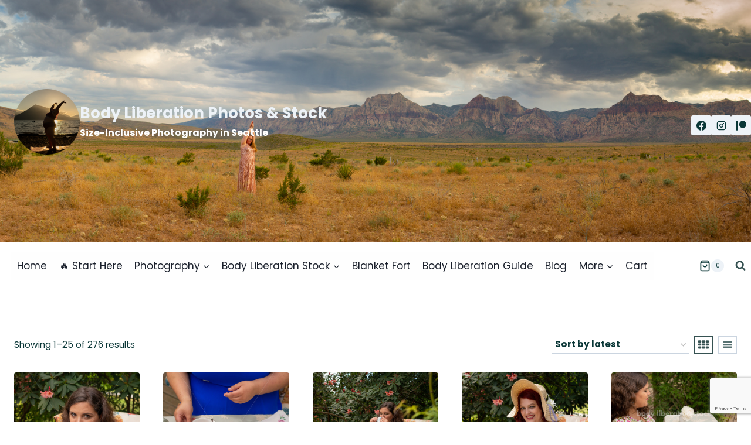

--- FILE ---
content_type: text/html; charset=UTF-8
request_url: https://bodyliberationphotos.com/product-tag/kawaii/
body_size: 26933
content:
<!doctype html>
<html lang="en-US" class="no-js" itemtype="https://schema.org/Blog" itemscope>
<head>
	<meta charset="UTF-8">
	<meta name="viewport" content="width=device-width, initial-scale=1, minimum-scale=1">
	
<!-- Author Meta Tags by Molongui Authorship, visit: https://wordpress.org/plugins/molongui-authorship/ -->
<!-- /Molongui Authorship -->

<meta name='robots' content='index, follow, max-image-preview:large, max-snippet:-1, max-video-preview:-1' />

	<!-- This site is optimized with the Yoast SEO plugin v26.7 - https://yoast.com/wordpress/plugins/seo/ -->
	<title>kawaii Archives - Body Liberation Photos &amp; Stock</title>
	<link rel="canonical" href="https://bodyliberationphotos.com/product-tag/kawaii/" />
	<link rel="next" href="https://bodyliberationphotos.com/product-tag/kawaii/page/2/" />
	<meta property="og:locale" content="en_US" />
	<meta property="og:type" content="article" />
	<meta property="og:title" content="kawaii Archives - Body Liberation Photos &amp; Stock" />
	<meta property="og:url" content="https://bodyliberationphotos.com/product-tag/kawaii/" />
	<meta property="og:site_name" content="Body Liberation Photos &amp; Stock" />
	<meta name="twitter:card" content="summary_large_image" />
	<script type="application/ld+json" class="yoast-schema-graph">{"@context":"https://schema.org","@graph":[{"@type":"CollectionPage","@id":"https://bodyliberationphotos.com/product-tag/kawaii/","url":"https://bodyliberationphotos.com/product-tag/kawaii/","name":"kawaii Archives - Body Liberation Photos &amp; Stock","isPartOf":{"@id":"https://bodyliberationphotos.com/#website"},"primaryImageOfPage":{"@id":"https://bodyliberationphotos.com/product-tag/kawaii/#primaryimage"},"image":{"@id":"https://bodyliberationphotos.com/product-tag/kawaii/#primaryimage"},"thumbnailUrl":"https://bodyliberationphotos.com/wp-content/uploads/2020/11/Plus-Size-Woman-at-Tea-Party-61590.jpg","breadcrumb":{"@id":"https://bodyliberationphotos.com/product-tag/kawaii/#breadcrumb"},"inLanguage":"en-US"},{"@type":"ImageObject","inLanguage":"en-US","@id":"https://bodyliberationphotos.com/product-tag/kawaii/#primaryimage","url":"https://bodyliberationphotos.com/wp-content/uploads/2020/11/Plus-Size-Woman-at-Tea-Party-61590.jpg","contentUrl":"https://bodyliberationphotos.com/wp-content/uploads/2020/11/Plus-Size-Woman-at-Tea-Party-61590.jpg","width":533,"height":800,"caption":"Plus-Size Woman at Tea Party - Body Liberation Photos"},{"@type":"BreadcrumbList","@id":"https://bodyliberationphotos.com/product-tag/kawaii/#breadcrumb","itemListElement":[{"@type":"ListItem","position":1,"name":"Home","item":"https://bodyliberationphotos.com/"},{"@type":"ListItem","position":2,"name":"kawaii"}]},{"@type":"WebSite","@id":"https://bodyliberationphotos.com/#website","url":"https://bodyliberationphotos.com/","name":"Body Liberation Photos &amp; Stock","description":"Size-Inclusive Photography in Seattle","publisher":{"@id":"https://bodyliberationphotos.com/#/schema/person/9d944fee555053dd4cc666b6dacd0d6d"},"potentialAction":[{"@type":"SearchAction","target":{"@type":"EntryPoint","urlTemplate":"https://bodyliberationphotos.com/?s={search_term_string}"},"query-input":{"@type":"PropertyValueSpecification","valueRequired":true,"valueName":"search_term_string"}}],"inLanguage":"en-US"},{"@type":["Person","Organization"],"@id":"https://bodyliberationphotos.com/#/schema/person/9d944fee555053dd4cc666b6dacd0d6d","name":"Lindley Ashline","image":{"@type":"ImageObject","inLanguage":"en-US","@id":"https://bodyliberationphotos.com/#/schema/person/image/","url":"https://bodyliberationphotos.com/wp-content/uploads/2021/12/avatar_shelbybergen_2020-07-1.jpg","contentUrl":"https://bodyliberationphotos.com/wp-content/uploads/2021/12/avatar_shelbybergen_2020-07-1.jpg","width":2048,"height":2048,"caption":"Lindley Ashline"},"logo":{"@id":"https://bodyliberationphotos.com/#/schema/person/image/"},"description":"Hi there! I'm Lindley. I create artwork that celebrates the unique beauty of bodies that fall outside conventional \"beauty\" standards at Body Liberation Photography. I'm also the creator of Body Liberation Stock and the Body Love Shop, a curated central resource for body-friendly artwork and products. Find all my work here at bodyliberationphotos.com."}]}</script>
	<!-- / Yoast SEO plugin. -->


<link rel='dns-prefetch' href='//www.dwin2.com' />
<link rel="alternate" type="application/rss+xml" title="Body Liberation Photos &amp; Stock &raquo; Feed" href="https://bodyliberationphotos.com/feed/" />
<link rel="alternate" type="application/rss+xml" title="Body Liberation Photos &amp; Stock &raquo; Comments Feed" href="https://bodyliberationphotos.com/comments/feed/" />
<script id="wpp-js" src="https://bodyliberationphotos.com/wp-content/plugins/wordpress-popular-posts/assets/js/wpp.min.js?ver=7.3.6" data-sampling="0" data-sampling-rate="100" data-api-url="https://bodyliberationphotos.com/wp-json/wordpress-popular-posts" data-post-id="0" data-token="d482246786" data-lang="0" data-debug="0"></script>
			<script>document.documentElement.classList.remove( 'no-js' );</script>
			<link rel="alternate" type="application/rss+xml" title="Body Liberation Photos &amp; Stock &raquo; kawaii Tag Feed" href="https://bodyliberationphotos.com/product-tag/kawaii/feed/" />
<style id='wp-img-auto-sizes-contain-inline-css'>
img:is([sizes=auto i],[sizes^="auto," i]){contain-intrinsic-size:3000px 1500px}
/*# sourceURL=wp-img-auto-sizes-contain-inline-css */
</style>
<link rel='stylesheet' id='wp-block-library-css' href='https://bodyliberationphotos.com/wp-includes/css/dist/block-library/style.min.css?ver=6.9' media='all' />
<link rel='stylesheet' id='wc-blocks-style-css' href='https://bodyliberationphotos.com/wp-content/plugins/woocommerce/assets/client/blocks/wc-blocks.css?ver=wc-10.4.3' media='all' />
<style id='global-styles-inline-css'>
:root{--wp--preset--aspect-ratio--square: 1;--wp--preset--aspect-ratio--4-3: 4/3;--wp--preset--aspect-ratio--3-4: 3/4;--wp--preset--aspect-ratio--3-2: 3/2;--wp--preset--aspect-ratio--2-3: 2/3;--wp--preset--aspect-ratio--16-9: 16/9;--wp--preset--aspect-ratio--9-16: 9/16;--wp--preset--color--black: #000000;--wp--preset--color--cyan-bluish-gray: #abb8c3;--wp--preset--color--white: #ffffff;--wp--preset--color--pale-pink: #f78da7;--wp--preset--color--vivid-red: #cf2e2e;--wp--preset--color--luminous-vivid-orange: #ff6900;--wp--preset--color--luminous-vivid-amber: #fcb900;--wp--preset--color--light-green-cyan: #7bdcb5;--wp--preset--color--vivid-green-cyan: #00d084;--wp--preset--color--pale-cyan-blue: #8ed1fc;--wp--preset--color--vivid-cyan-blue: #0693e3;--wp--preset--color--vivid-purple: #9b51e0;--wp--preset--color--theme-palette-1: var(--global-palette1);--wp--preset--color--theme-palette-2: var(--global-palette2);--wp--preset--color--theme-palette-3: var(--global-palette3);--wp--preset--color--theme-palette-4: var(--global-palette4);--wp--preset--color--theme-palette-5: var(--global-palette5);--wp--preset--color--theme-palette-6: var(--global-palette6);--wp--preset--color--theme-palette-7: var(--global-palette7);--wp--preset--color--theme-palette-8: var(--global-palette8);--wp--preset--color--theme-palette-9: var(--global-palette9);--wp--preset--color--theme-palette-10: var(--global-palette10);--wp--preset--color--theme-palette-11: var(--global-palette11);--wp--preset--color--theme-palette-12: var(--global-palette12);--wp--preset--color--theme-palette-13: var(--global-palette13);--wp--preset--color--theme-palette-14: var(--global-palette14);--wp--preset--color--theme-palette-15: var(--global-palette15);--wp--preset--gradient--vivid-cyan-blue-to-vivid-purple: linear-gradient(135deg,rgb(6,147,227) 0%,rgb(155,81,224) 100%);--wp--preset--gradient--light-green-cyan-to-vivid-green-cyan: linear-gradient(135deg,rgb(122,220,180) 0%,rgb(0,208,130) 100%);--wp--preset--gradient--luminous-vivid-amber-to-luminous-vivid-orange: linear-gradient(135deg,rgb(252,185,0) 0%,rgb(255,105,0) 100%);--wp--preset--gradient--luminous-vivid-orange-to-vivid-red: linear-gradient(135deg,rgb(255,105,0) 0%,rgb(207,46,46) 100%);--wp--preset--gradient--very-light-gray-to-cyan-bluish-gray: linear-gradient(135deg,rgb(238,238,238) 0%,rgb(169,184,195) 100%);--wp--preset--gradient--cool-to-warm-spectrum: linear-gradient(135deg,rgb(74,234,220) 0%,rgb(151,120,209) 20%,rgb(207,42,186) 40%,rgb(238,44,130) 60%,rgb(251,105,98) 80%,rgb(254,248,76) 100%);--wp--preset--gradient--blush-light-purple: linear-gradient(135deg,rgb(255,206,236) 0%,rgb(152,150,240) 100%);--wp--preset--gradient--blush-bordeaux: linear-gradient(135deg,rgb(254,205,165) 0%,rgb(254,45,45) 50%,rgb(107,0,62) 100%);--wp--preset--gradient--luminous-dusk: linear-gradient(135deg,rgb(255,203,112) 0%,rgb(199,81,192) 50%,rgb(65,88,208) 100%);--wp--preset--gradient--pale-ocean: linear-gradient(135deg,rgb(255,245,203) 0%,rgb(182,227,212) 50%,rgb(51,167,181) 100%);--wp--preset--gradient--electric-grass: linear-gradient(135deg,rgb(202,248,128) 0%,rgb(113,206,126) 100%);--wp--preset--gradient--midnight: linear-gradient(135deg,rgb(2,3,129) 0%,rgb(40,116,252) 100%);--wp--preset--font-size--small: var(--global-font-size-small);--wp--preset--font-size--medium: var(--global-font-size-medium);--wp--preset--font-size--large: var(--global-font-size-large);--wp--preset--font-size--x-large: 42px;--wp--preset--font-size--larger: var(--global-font-size-larger);--wp--preset--font-size--xxlarge: var(--global-font-size-xxlarge);--wp--preset--spacing--20: 0.44rem;--wp--preset--spacing--30: 0.67rem;--wp--preset--spacing--40: 1rem;--wp--preset--spacing--50: 1.5rem;--wp--preset--spacing--60: 2.25rem;--wp--preset--spacing--70: 3.38rem;--wp--preset--spacing--80: 5.06rem;--wp--preset--shadow--natural: 6px 6px 9px rgba(0, 0, 0, 0.2);--wp--preset--shadow--deep: 12px 12px 50px rgba(0, 0, 0, 0.4);--wp--preset--shadow--sharp: 6px 6px 0px rgba(0, 0, 0, 0.2);--wp--preset--shadow--outlined: 6px 6px 0px -3px rgb(255, 255, 255), 6px 6px rgb(0, 0, 0);--wp--preset--shadow--crisp: 6px 6px 0px rgb(0, 0, 0);}:where(.is-layout-flex){gap: 0.5em;}:where(.is-layout-grid){gap: 0.5em;}body .is-layout-flex{display: flex;}.is-layout-flex{flex-wrap: wrap;align-items: center;}.is-layout-flex > :is(*, div){margin: 0;}body .is-layout-grid{display: grid;}.is-layout-grid > :is(*, div){margin: 0;}:where(.wp-block-columns.is-layout-flex){gap: 2em;}:where(.wp-block-columns.is-layout-grid){gap: 2em;}:where(.wp-block-post-template.is-layout-flex){gap: 1.25em;}:where(.wp-block-post-template.is-layout-grid){gap: 1.25em;}.has-black-color{color: var(--wp--preset--color--black) !important;}.has-cyan-bluish-gray-color{color: var(--wp--preset--color--cyan-bluish-gray) !important;}.has-white-color{color: var(--wp--preset--color--white) !important;}.has-pale-pink-color{color: var(--wp--preset--color--pale-pink) !important;}.has-vivid-red-color{color: var(--wp--preset--color--vivid-red) !important;}.has-luminous-vivid-orange-color{color: var(--wp--preset--color--luminous-vivid-orange) !important;}.has-luminous-vivid-amber-color{color: var(--wp--preset--color--luminous-vivid-amber) !important;}.has-light-green-cyan-color{color: var(--wp--preset--color--light-green-cyan) !important;}.has-vivid-green-cyan-color{color: var(--wp--preset--color--vivid-green-cyan) !important;}.has-pale-cyan-blue-color{color: var(--wp--preset--color--pale-cyan-blue) !important;}.has-vivid-cyan-blue-color{color: var(--wp--preset--color--vivid-cyan-blue) !important;}.has-vivid-purple-color{color: var(--wp--preset--color--vivid-purple) !important;}.has-black-background-color{background-color: var(--wp--preset--color--black) !important;}.has-cyan-bluish-gray-background-color{background-color: var(--wp--preset--color--cyan-bluish-gray) !important;}.has-white-background-color{background-color: var(--wp--preset--color--white) !important;}.has-pale-pink-background-color{background-color: var(--wp--preset--color--pale-pink) !important;}.has-vivid-red-background-color{background-color: var(--wp--preset--color--vivid-red) !important;}.has-luminous-vivid-orange-background-color{background-color: var(--wp--preset--color--luminous-vivid-orange) !important;}.has-luminous-vivid-amber-background-color{background-color: var(--wp--preset--color--luminous-vivid-amber) !important;}.has-light-green-cyan-background-color{background-color: var(--wp--preset--color--light-green-cyan) !important;}.has-vivid-green-cyan-background-color{background-color: var(--wp--preset--color--vivid-green-cyan) !important;}.has-pale-cyan-blue-background-color{background-color: var(--wp--preset--color--pale-cyan-blue) !important;}.has-vivid-cyan-blue-background-color{background-color: var(--wp--preset--color--vivid-cyan-blue) !important;}.has-vivid-purple-background-color{background-color: var(--wp--preset--color--vivid-purple) !important;}.has-black-border-color{border-color: var(--wp--preset--color--black) !important;}.has-cyan-bluish-gray-border-color{border-color: var(--wp--preset--color--cyan-bluish-gray) !important;}.has-white-border-color{border-color: var(--wp--preset--color--white) !important;}.has-pale-pink-border-color{border-color: var(--wp--preset--color--pale-pink) !important;}.has-vivid-red-border-color{border-color: var(--wp--preset--color--vivid-red) !important;}.has-luminous-vivid-orange-border-color{border-color: var(--wp--preset--color--luminous-vivid-orange) !important;}.has-luminous-vivid-amber-border-color{border-color: var(--wp--preset--color--luminous-vivid-amber) !important;}.has-light-green-cyan-border-color{border-color: var(--wp--preset--color--light-green-cyan) !important;}.has-vivid-green-cyan-border-color{border-color: var(--wp--preset--color--vivid-green-cyan) !important;}.has-pale-cyan-blue-border-color{border-color: var(--wp--preset--color--pale-cyan-blue) !important;}.has-vivid-cyan-blue-border-color{border-color: var(--wp--preset--color--vivid-cyan-blue) !important;}.has-vivid-purple-border-color{border-color: var(--wp--preset--color--vivid-purple) !important;}.has-vivid-cyan-blue-to-vivid-purple-gradient-background{background: var(--wp--preset--gradient--vivid-cyan-blue-to-vivid-purple) !important;}.has-light-green-cyan-to-vivid-green-cyan-gradient-background{background: var(--wp--preset--gradient--light-green-cyan-to-vivid-green-cyan) !important;}.has-luminous-vivid-amber-to-luminous-vivid-orange-gradient-background{background: var(--wp--preset--gradient--luminous-vivid-amber-to-luminous-vivid-orange) !important;}.has-luminous-vivid-orange-to-vivid-red-gradient-background{background: var(--wp--preset--gradient--luminous-vivid-orange-to-vivid-red) !important;}.has-very-light-gray-to-cyan-bluish-gray-gradient-background{background: var(--wp--preset--gradient--very-light-gray-to-cyan-bluish-gray) !important;}.has-cool-to-warm-spectrum-gradient-background{background: var(--wp--preset--gradient--cool-to-warm-spectrum) !important;}.has-blush-light-purple-gradient-background{background: var(--wp--preset--gradient--blush-light-purple) !important;}.has-blush-bordeaux-gradient-background{background: var(--wp--preset--gradient--blush-bordeaux) !important;}.has-luminous-dusk-gradient-background{background: var(--wp--preset--gradient--luminous-dusk) !important;}.has-pale-ocean-gradient-background{background: var(--wp--preset--gradient--pale-ocean) !important;}.has-electric-grass-gradient-background{background: var(--wp--preset--gradient--electric-grass) !important;}.has-midnight-gradient-background{background: var(--wp--preset--gradient--midnight) !important;}.has-small-font-size{font-size: var(--wp--preset--font-size--small) !important;}.has-medium-font-size{font-size: var(--wp--preset--font-size--medium) !important;}.has-large-font-size{font-size: var(--wp--preset--font-size--large) !important;}.has-x-large-font-size{font-size: var(--wp--preset--font-size--x-large) !important;}
/*# sourceURL=global-styles-inline-css */
</style>

<style id='classic-theme-styles-inline-css'>
/*! This file is auto-generated */
.wp-block-button__link{color:#fff;background-color:#32373c;border-radius:9999px;box-shadow:none;text-decoration:none;padding:calc(.667em + 2px) calc(1.333em + 2px);font-size:1.125em}.wp-block-file__button{background:#32373c;color:#fff;text-decoration:none}
/*# sourceURL=/wp-includes/css/classic-themes.min.css */
</style>
<link rel='stylesheet' id='kioken-blocks-style-css' href='https://bodyliberationphotos.com/wp-content/plugins/kioken-blocks/dist/blocks.style.build.css?ver=1.3.9' media='all' />
<link rel='stylesheet' id='wpa-css-css' href='https://bodyliberationphotos.com/wp-content/plugins/honeypot/includes/css/wpa.css?ver=2.3.04' media='all' />
<link rel='stylesheet' id='uaf_client_css-css' href='https://bodyliberationphotos.com/wp-content/uploads/useanyfont/uaf.css?ver=1764887502' media='all' />
<link rel='stylesheet' id='woocommerce-wishlists-css' href='https://bodyliberationphotos.com/wp-content/plugins/woocommerce-wishlists/assets/css/woocommerce-wishlists.min.css?ver=2.3.9' media='all' />
<style id='woocommerce-inline-inline-css'>
.woocommerce form .form-row .required { visibility: visible; }
/*# sourceURL=woocommerce-inline-inline-css */
</style>
<link rel='stylesheet' id='wcpv-frontend-styles-css' href='https://bodyliberationphotos.com/wp-content/plugins/woocommerce-product-vendors/build/frontend/wcpv-frontend-scripts.css?ver=475515535b7105dcdf9f' media='all' />
<link rel='stylesheet' id='wordpress-popular-posts-css-css' href='https://bodyliberationphotos.com/wp-content/plugins/wordpress-popular-posts/assets/css/wpp.css?ver=7.3.6' media='all' />
<link rel='stylesheet' id='kadence-global-css' href='https://bodyliberationphotos.com/wp-content/themes/kadence/assets/css/global.min.css?ver=1.4.2' media='all' />
<style id='kadence-global-inline-css'>
/* Kadence Base CSS */
:root{--global-palette1:#229999;--global-palette2:#125e5e;--global-palette3:#1a202c;--global-palette4:#0a3737;--global-palette5:#365252;--global-palette6:#587272;--global-palette7:#EDF2F7;--global-palette8:#F7FAFC;--global-palette9:#ffffff;--global-palette10:oklch(from var(--global-palette1) calc(l + 0.10 * (1 - l)) calc(c * 1.00) calc(h + 180) / 100%);--global-palette11:#13612e;--global-palette12:#1159af;--global-palette13:#b82105;--global-palette14:#f7630c;--global-palette15:#f5a524;--global-palette9rgb:255, 255, 255;--global-palette-highlight:var(--global-palette1);--global-palette-highlight-alt:var(--global-palette2);--global-palette-highlight-alt2:var(--global-palette9);--global-palette-btn-bg:var(--global-palette1);--global-palette-btn-bg-hover:var(--global-palette2);--global-palette-btn:var(--global-palette9);--global-palette-btn-hover:var(--global-palette9);--global-palette-btn-sec-bg:var(--global-palette7);--global-palette-btn-sec-bg-hover:var(--global-palette2);--global-palette-btn-sec:var(--global-palette3);--global-palette-btn-sec-hover:var(--global-palette9);--global-body-font-family:Poppins, sans-serif;--global-heading-font-family:inherit;--global-primary-nav-font-family:inherit;--global-fallback-font:sans-serif;--global-display-fallback-font:sans-serif;--global-content-width:1290px;--global-content-wide-width:calc(1290px + 230px);--global-content-narrow-width:842px;--global-content-edge-padding:1.5rem;--global-content-boxed-padding:2rem;--global-calc-content-width:calc(1290px - var(--global-content-edge-padding) - var(--global-content-edge-padding) );--wp--style--global--content-size:var(--global-calc-content-width);}.wp-site-blocks{--global-vw:calc( 100vw - ( 0.5 * var(--scrollbar-offset)));}body{background:#ffffff;}body, input, select, optgroup, textarea{font-style:normal;font-weight:normal;font-size:17px;line-height:1.6;font-family:var(--global-body-font-family);color:var(--global-palette4);}.content-bg, body.content-style-unboxed .site{background:var(--global-palette9);}h1,h2,h3,h4,h5,h6{font-family:var(--global-heading-font-family);}h1{font-weight:700;font-size:32px;line-height:1.5;color:var(--global-palette3);}h2{font-weight:700;font-size:28px;line-height:1.5;color:var(--global-palette3);}h3{font-weight:700;font-size:24px;line-height:1.5;color:var(--global-palette3);}h4{font-weight:700;font-size:22px;line-height:1.5;color:var(--global-palette4);}h5{font-weight:700;font-size:20px;line-height:1.5;color:var(--global-palette4);}h6{font-weight:700;font-size:18px;line-height:1.5;color:var(--global-palette5);}.entry-hero .kadence-breadcrumbs{max-width:1290px;}.site-container, .site-header-row-layout-contained, .site-footer-row-layout-contained, .entry-hero-layout-contained, .comments-area, .alignfull > .wp-block-cover__inner-container, .alignwide > .wp-block-cover__inner-container{max-width:var(--global-content-width);}.content-width-narrow .content-container.site-container, .content-width-narrow .hero-container.site-container{max-width:var(--global-content-narrow-width);}@media all and (min-width: 1520px){.wp-site-blocks .content-container  .alignwide{margin-left:-115px;margin-right:-115px;width:unset;max-width:unset;}}@media all and (min-width: 1102px){.content-width-narrow .wp-site-blocks .content-container .alignwide{margin-left:-130px;margin-right:-130px;width:unset;max-width:unset;}}.content-style-boxed .wp-site-blocks .entry-content .alignwide{margin-left:calc( -1 * var( --global-content-boxed-padding ) );margin-right:calc( -1 * var( --global-content-boxed-padding ) );}.content-area{margin-top:5rem;margin-bottom:5rem;}@media all and (max-width: 1024px){.content-area{margin-top:3rem;margin-bottom:3rem;}}@media all and (max-width: 767px){.content-area{margin-top:2rem;margin-bottom:2rem;}}@media all and (max-width: 1024px){:root{--global-content-boxed-padding:2rem;}}@media all and (max-width: 767px){:root{--global-content-boxed-padding:1.5rem;}}.entry-content-wrap{padding:2rem;}@media all and (max-width: 1024px){.entry-content-wrap{padding:2rem;}}@media all and (max-width: 767px){.entry-content-wrap{padding:1.5rem;}}.entry.single-entry{box-shadow:0px 15px 15px -10px rgba(0,0,0,0.05);}.entry.loop-entry{box-shadow:0px 15px 15px -10px rgba(0,0,0,0.05);}.loop-entry .entry-content-wrap{padding:2rem;}@media all and (max-width: 1024px){.loop-entry .entry-content-wrap{padding:2rem;}}@media all and (max-width: 767px){.loop-entry .entry-content-wrap{padding:1.5rem;}}button, .button, .wp-block-button__link, input[type="button"], input[type="reset"], input[type="submit"], .fl-button, .elementor-button-wrapper .elementor-button, .wc-block-components-checkout-place-order-button, .wc-block-cart__submit{box-shadow:0px 0px 0px -7px rgba(0,0,0,0);}button:hover, button:focus, button:active, .button:hover, .button:focus, .button:active, .wp-block-button__link:hover, .wp-block-button__link:focus, .wp-block-button__link:active, input[type="button"]:hover, input[type="button"]:focus, input[type="button"]:active, input[type="reset"]:hover, input[type="reset"]:focus, input[type="reset"]:active, input[type="submit"]:hover, input[type="submit"]:focus, input[type="submit"]:active, .elementor-button-wrapper .elementor-button:hover, .elementor-button-wrapper .elementor-button:focus, .elementor-button-wrapper .elementor-button:active, .wc-block-cart__submit:hover{box-shadow:0px 15px 25px -7px rgba(0,0,0,0.1);}.kb-button.kb-btn-global-outline.kb-btn-global-inherit{padding-top:calc(px - 2px);padding-right:calc(px - 2px);padding-bottom:calc(px - 2px);padding-left:calc(px - 2px);}@media all and (min-width: 1025px){.transparent-header .entry-hero .entry-hero-container-inner{padding-top:calc(400px + 80px);}}@media all and (max-width: 1024px){.mobile-transparent-header .entry-hero .entry-hero-container-inner{padding-top:80px;}}@media all and (max-width: 767px){.mobile-transparent-header .entry-hero .entry-hero-container-inner{padding-top:80px;}}
/* Kadence Header CSS */
@media all and (max-width: 1024px){.mobile-transparent-header #masthead{position:absolute;left:0px;right:0px;z-index:100;}.kadence-scrollbar-fixer.mobile-transparent-header #masthead{right:var(--scrollbar-offset,0);}.mobile-transparent-header #masthead, .mobile-transparent-header .site-top-header-wrap .site-header-row-container-inner, .mobile-transparent-header .site-main-header-wrap .site-header-row-container-inner, .mobile-transparent-header .site-bottom-header-wrap .site-header-row-container-inner{background:transparent;}.site-header-row-tablet-layout-fullwidth, .site-header-row-tablet-layout-standard{padding:0px;}}@media all and (min-width: 1025px){.transparent-header #masthead{position:absolute;left:0px;right:0px;z-index:100;}.transparent-header.kadence-scrollbar-fixer #masthead{right:var(--scrollbar-offset,0);}.transparent-header #masthead, .transparent-header .site-top-header-wrap .site-header-row-container-inner, .transparent-header .site-main-header-wrap .site-header-row-container-inner, .transparent-header .site-bottom-header-wrap .site-header-row-container-inner{background:transparent;}}.site-branding a.brand img{max-width:112px;}.site-branding a.brand img.svg-logo-image{width:112px;}.site-branding{padding:0px 0px 12px 0px;}.site-branding .site-title{font-style:normal;font-weight:700;font-size:26px;line-height:1.2;color:var(--global-palette7);}.site-branding .site-description{font-style:normal;font-weight:700;font-size:16px;line-height:1.4;color:var(--global-palette9);}#masthead, #masthead .kadence-sticky-header.item-is-fixed:not(.item-at-start):not(.site-header-row-container):not(.site-main-header-wrap), #masthead .kadence-sticky-header.item-is-fixed:not(.item-at-start) > .site-header-row-container-inner{background:#ffffff;}.site-main-header-inner-wrap{min-height:80px;}.site-main-header-wrap .site-header-row-container-inner>.site-container{padding:0px 0px 0px 19px;}.site-top-header-wrap .site-header-row-container-inner{background-image:url('https://bodyliberationphotos.com/wp-content/uploads/2025/04/2019_06-17b_055-Pano-x2000.jpg');background-position:66% 27%;background-size:cover;}.site-top-header-inner-wrap{min-height:400px;}.site-top-header-wrap .site-header-row-container-inner>.site-container{padding:14px 0px 0px 24px;}.header-navigation[class*="header-navigation-style-underline"] .header-menu-container.primary-menu-container>ul>li>a:after{width:calc( 100% - 1.2em);}.main-navigation .primary-menu-container > ul > li.menu-item > a{padding-left:calc(1.2em / 2);padding-right:calc(1.2em / 2);padding-top:0.6em;padding-bottom:0.6em;color:var(--global-palette3);background:#fefefe;}.main-navigation .primary-menu-container > ul > li.menu-item .dropdown-nav-special-toggle{right:calc(1.2em / 2);}.main-navigation .primary-menu-container > ul > li.menu-item > a:hover{color:var(--global-palette1);background:#ffffff;}.main-navigation .primary-menu-container > ul > li.menu-item.current-menu-item > a{color:var(--global-palette1);background:#ffffff;}.header-navigation .header-menu-container ul ul.sub-menu, .header-navigation .header-menu-container ul ul.submenu{background:var(--global-palette7);box-shadow:0px 2px 13px 0px rgba(0,0,0,0.1);}.header-navigation .header-menu-container ul ul li.menu-item, .header-menu-container ul.menu > li.kadence-menu-mega-enabled > ul > li.menu-item > a{border-bottom:1px solid rgba(255,255,255,0.1);border-radius:0px 0px 0px 0px;}.header-navigation .header-menu-container ul ul li.menu-item > a{width:200px;padding-top:1em;padding-bottom:1em;color:var(--global-palette3);font-style:normal;font-size:14px;}.header-navigation .header-menu-container ul ul li.menu-item > a:hover{color:var(--global-palette1);background:var(--global-palette7);border-radius:0px 0px 0px 0px;}.header-navigation .header-menu-container ul ul li.menu-item.current-menu-item > a{color:var(--global-palette1);background:var(--global-palette4);border-radius:0px 0px 0px 0px;}.mobile-toggle-open-container .menu-toggle-open, .mobile-toggle-open-container .menu-toggle-open:focus{color:var(--global-palette5);padding:0.4em 0.6em 0.4em 0.6em;font-size:14px;}.mobile-toggle-open-container .menu-toggle-open.menu-toggle-style-bordered{border:1px solid currentColor;}.mobile-toggle-open-container .menu-toggle-open .menu-toggle-icon{font-size:20px;}.mobile-toggle-open-container .menu-toggle-open:hover, .mobile-toggle-open-container .menu-toggle-open:focus-visible{color:var(--global-palette-highlight);}.mobile-navigation ul li{font-size:14px;}.mobile-navigation ul li a{padding-top:1em;padding-bottom:1em;}.mobile-navigation ul li > a, .mobile-navigation ul li.menu-item-has-children > .drawer-nav-drop-wrap{color:var(--global-palette8);}.mobile-navigation ul li.current-menu-item > a, .mobile-navigation ul li.current-menu-item.menu-item-has-children > .drawer-nav-drop-wrap{color:var(--global-palette-highlight);}.mobile-navigation ul li.menu-item-has-children .drawer-nav-drop-wrap, .mobile-navigation ul li:not(.menu-item-has-children) a{border-bottom:1px solid rgba(255,255,255,0.1);}.mobile-navigation:not(.drawer-navigation-parent-toggle-true) ul li.menu-item-has-children .drawer-nav-drop-wrap button{border-left:1px solid rgba(255,255,255,0.1);}#mobile-drawer .drawer-header .drawer-toggle{padding:0.6em 0.15em 0.6em 0.15em;font-size:24px;}.header-social-wrap .header-social-inner-wrap{font-size:1em;gap:0.3em;}.header-social-wrap .header-social-inner-wrap .social-button{border:2px none transparent;border-radius:3px;}.search-toggle-open-container .search-toggle-open{color:var(--global-palette5);}.search-toggle-open-container .search-toggle-open.search-toggle-style-bordered{border:1px solid currentColor;}.search-toggle-open-container .search-toggle-open .search-toggle-icon{font-size:1em;}.search-toggle-open-container .search-toggle-open:hover, .search-toggle-open-container .search-toggle-open:focus{color:var(--global-palette-highlight);}#search-drawer .drawer-inner{background:rgba(9, 12, 16, 0.97);}
/* Kadence Footer CSS */
.site-bottom-footer-inner-wrap{padding-top:30px;padding-bottom:30px;grid-column-gap:30px;}.site-bottom-footer-inner-wrap .widget{margin-bottom:30px;}.site-bottom-footer-inner-wrap .site-footer-section:not(:last-child):after{right:calc(-30px / 2);}
/* Kadence Woo CSS */
.entry-hero.product-hero-section .entry-header{min-height:200px;}.product-title .single-category{font-weight:700;font-size:32px;line-height:1.5;color:var(--global-palette3);}.wp-site-blocks .product-hero-section .extra-title{font-weight:700;font-size:32px;line-height:1.5;}.woocommerce ul.products.woo-archive-btn-button .product-action-wrap .button:not(.kb-button), .woocommerce ul.products li.woo-archive-btn-button .button:not(.kb-button), .wc-block-grid__product.woo-archive-btn-button .product-details .wc-block-grid__product-add-to-cart .wp-block-button__link{border:2px none transparent;box-shadow:0px 0px 0px 0px rgba(0,0,0,0.0);}.woocommerce ul.products.woo-archive-btn-button .product-action-wrap .button:not(.kb-button):hover, .woocommerce ul.products li.woo-archive-btn-button .button:not(.kb-button):hover, .wc-block-grid__product.woo-archive-btn-button .product-details .wc-block-grid__product-add-to-cart .wp-block-button__link:hover{box-shadow:0px 0px 0px 0px rgba(0,0,0,0);}
/*# sourceURL=kadence-global-inline-css */
</style>
<link rel='stylesheet' id='kadence-header-css' href='https://bodyliberationphotos.com/wp-content/themes/kadence/assets/css/header.min.css?ver=1.4.2' media='all' />
<link rel='stylesheet' id='kadence-content-css' href='https://bodyliberationphotos.com/wp-content/themes/kadence/assets/css/content.min.css?ver=1.4.2' media='all' />
<link rel='stylesheet' id='kadence-woocommerce-css' href='https://bodyliberationphotos.com/wp-content/themes/kadence/assets/css/woocommerce.min.css?ver=1.4.2' media='all' />
<link rel='stylesheet' id='kadence-footer-css' href='https://bodyliberationphotos.com/wp-content/themes/kadence/assets/css/footer.min.css?ver=1.4.2' media='all' />
<link rel='stylesheet' id='style-name-css' href='https://bodyliberationphotos.com/wp-content/plugins/symbiostock-pro/assets/ssfont/styles.css?ver=6.9' media='all' />
<link rel='stylesheet' id='photoswipe-light-skin-css' href='https://bodyliberationphotos.com/wp-content/plugins/kadence-galleries/assets/photoswipe/light-skin.css?ver=1.3.2' media='all' />
<link rel='stylesheet' id='kt-galleries-css-css' href='https://bodyliberationphotos.com/wp-content/plugins/kadence-galleries/assets/css/kadence-galleries.css?ver=1.3.2' media='all' />
<link rel='stylesheet' id='molongui-authorship-box-css' href='https://bodyliberationphotos.com/wp-content/plugins/molongui-authorship/assets/css/author-box.af84.min.css?ver=5.2.4' media='all' />
<style id='molongui-authorship-box-inline-css'>
:root{ --m-a-box-bp: 600px; --m-a-box-bp-l: 599px; }.m-a-box {width:100%;margin-top:20px !important;margin-right:0 !important;margin-bottom:20px !important;margin-left:0 !important;} .m-a-box-header {margin-bottom:20px;} .m-a-box-header > :first-child,  .m-a-box-header a.m-a-box-header-url {font-size:18px;text-transform:none;text-align:left;color:inherit;}.m-a-box .m-a-box-tabs nav {-webkit-justify-content: space-between; -ms-justify-content: space-between; justify-content: space-between;}.m-a-box .m-a-box-tabs nav label {-webkit-flex-grow: 1; -ms-flex-grow: 1; flex-grow: 1;}.m-a-box .m-a-box-tabs nav {background-color:#000000;}.m-a-box .m-a-box-tabs nav label.m-a-box-tab {background-color:#f4f4f4;color:inherit;}.m-a-box .m-a-box-tabs nav label.m-a-box-tab.m-a-box-tab-active {background-color:#e6e6e6;color:inherit80;}.m-a-box .m-a-box-tabs nav label.m-a-box-tab.m-a-box-tab-active {border:4px solid orange; border-left-style:none; border-right-style:none; border-bottom-style:none;}.m-a-box .m-a-box-tabs nav label.m-a-box-tab {border-width:4px; border-color:orange; border-bottom-style:none;} .m-a-box-container {padding-top:0;padding-right:0;padding-bottom:0;padding-left:0;border-style:solid;border-top-width:3px;border-right-width:0;border-bottom-width:3px;border-left-width:0;border-color:#adadad;background-color:#efefef;box-shadow:10px 10px 10px 0 #ababab ;} .m-a-box-avatar img,  .m-a-box-avatar div[data-avatar-type="acronym"] {border-style:solid;border-width:2px;border-color:#bfbfbf;} .m-a-box-name *  {font-size:22px;text-transform:none;text-align:left;color:inherit !important;} .m-a-box-container .m-a-box-content.m-a-box-profile .m-a-box-data .m-a-box-name * {text-align:left;} .m-a-box-content.m-a-box-profile .m-a-box-data .m-a-box-meta {text-align:left;} .m-a-box-content.m-a-box-profile .m-a-box-data .m-a-box-meta * {font-size:12px;text-transform:none;color:inherit;} .m-a-box-meta-divider {padding:0 0.2em;} .m-a-box-bio > * {font-size:14px;line-height:14px;text-align:justify;color:inherit;} .m-icon-container {background-color: inherit; border-color: inherit; color: #999999 !important;font-size:20px;} .m-a-box-related-entry-title,  .m-a-box-related-entry-title a {font-size:14px;text-transform:none;font-style:inherit;}
/*# sourceURL=molongui-authorship-box-inline-css */
</style>
<style id='kadence-blocks-global-variables-inline-css'>
:root {--global-kb-font-size-sm:clamp(0.8rem, 0.73rem + 0.217vw, 0.9rem);--global-kb-font-size-md:clamp(1.1rem, 0.995rem + 0.326vw, 1.25rem);--global-kb-font-size-lg:clamp(1.75rem, 1.576rem + 0.543vw, 2rem);--global-kb-font-size-xl:clamp(2.25rem, 1.728rem + 1.63vw, 3rem);--global-kb-font-size-xxl:clamp(2.5rem, 1.456rem + 3.26vw, 4rem);--global-kb-font-size-xxxl:clamp(2.75rem, 0.489rem + 7.065vw, 6rem);}
/*# sourceURL=kadence-blocks-global-variables-inline-css */
</style>
<script src="https://bodyliberationphotos.com/wp-includes/js/jquery/jquery.min.js?ver=3.7.1" id="jquery-core-js"></script>
<script src="https://bodyliberationphotos.com/wp-includes/js/jquery/jquery-migrate.min.js?ver=3.4.1" id="jquery-migrate-js"></script>
<script src="https://bodyliberationphotos.com/wp-content/plugins/woocommerce/assets/js/jquery-blockui/jquery.blockUI.min.js?ver=2.7.0-wc.10.4.3" id="wc-jquery-blockui-js" defer data-wp-strategy="defer"></script>
<script id="wc-add-to-cart-js-extra">
var wc_add_to_cart_params = {"ajax_url":"/wp-admin/admin-ajax.php","wc_ajax_url":"/?wc-ajax=%%endpoint%%","i18n_view_cart":"View cart","cart_url":"https://bodyliberationphotos.com/cart/","is_cart":"","cart_redirect_after_add":"yes"};
//# sourceURL=wc-add-to-cart-js-extra
</script>
<script src="https://bodyliberationphotos.com/wp-content/plugins/woocommerce/assets/js/frontend/add-to-cart.min.js?ver=10.4.3" id="wc-add-to-cart-js" defer data-wp-strategy="defer"></script>
<script src="https://bodyliberationphotos.com/wp-content/plugins/woocommerce/assets/js/js-cookie/js.cookie.min.js?ver=2.1.4-wc.10.4.3" id="wc-js-cookie-js" defer data-wp-strategy="defer"></script>
<script id="woocommerce-js-extra">
var woocommerce_params = {"ajax_url":"/wp-admin/admin-ajax.php","wc_ajax_url":"/?wc-ajax=%%endpoint%%","i18n_password_show":"Show password","i18n_password_hide":"Hide password"};
//# sourceURL=woocommerce-js-extra
</script>
<script src="https://bodyliberationphotos.com/wp-content/plugins/woocommerce/assets/js/frontend/woocommerce.min.js?ver=10.4.3" id="woocommerce-js" defer data-wp-strategy="defer"></script>
<script id="WCPAY_ASSETS-js-extra">
var wcpayAssets = {"url":"https://bodyliberationphotos.com/wp-content/plugins/woocommerce-payments/dist/"};
//# sourceURL=WCPAY_ASSETS-js-extra
</script>
<link rel="https://api.w.org/" href="https://bodyliberationphotos.com/wp-json/" /><link rel="alternate" title="JSON" type="application/json" href="https://bodyliberationphotos.com/wp-json/wp/v2/product_tag/9915" /><link rel="EditURI" type="application/rsd+xml" title="RSD" href="https://bodyliberationphotos.com/xmlrpc.php?rsd" />
<meta name="generator" content="WordPress 6.9" />
<meta name="generator" content="WooCommerce 10.4.3" />
<!-- HFCM by 99 Robots - Snippet # 3: Impact (Redbubble) Snippet -->
<meta name='ir-site-verification-token' value='-392885552' />
<!-- /end HFCM by 99 Robots -->
<!-- HFCM by 99 Robots - Snippet # 4: Impact Code 2 -->
<meta name='ir-site-verification-token' value='-474416873'>
<!-- /end HFCM by 99 Robots -->
            <style>
                .molongui-disabled-link
                {
                    border-bottom: none !important;
                    text-decoration: none !important;
                    color: inherit !important;
                    cursor: inherit !important;
                }
                .molongui-disabled-link:hover,
                .molongui-disabled-link:hover span
                {
                    border-bottom: none !important;
                    text-decoration: none !important;
                    color: inherit !important;
                    cursor: inherit !important;
                }
            </style>
                        <style id="wpp-loading-animation-styles">@-webkit-keyframes bgslide{from{background-position-x:0}to{background-position-x:-200%}}@keyframes bgslide{from{background-position-x:0}to{background-position-x:-200%}}.wpp-widget-block-placeholder,.wpp-shortcode-placeholder{margin:0 auto;width:60px;height:3px;background:#dd3737;background:linear-gradient(90deg,#dd3737 0%,#571313 10%,#dd3737 100%);background-size:200% auto;border-radius:3px;-webkit-animation:bgslide 1s infinite linear;animation:bgslide 1s infinite linear}</style>
            	<noscript><style>.woocommerce-product-gallery{ opacity: 1 !important; }</style></noscript>
	<link rel='stylesheet' id='kadence-fonts-gfonts-css' href='https://fonts.googleapis.com/css?family=Poppins:regular,700&#038;display=swap' media='all' />
<link rel="icon" href="https://bodyliberationphotos.com/wp-content/uploads/2024/05/cropped-BLP-Site-Logo-Stock-32x32.png" sizes="32x32" />
<link rel="icon" href="https://bodyliberationphotos.com/wp-content/uploads/2024/05/cropped-BLP-Site-Logo-Stock-192x192.png" sizes="192x192" />
<link rel="apple-touch-icon" href="https://bodyliberationphotos.com/wp-content/uploads/2024/05/cropped-BLP-Site-Logo-Stock-180x180.png" />
<meta name="msapplication-TileImage" content="https://bodyliberationphotos.com/wp-content/uploads/2024/05/cropped-BLP-Site-Logo-Stock-270x270.png" />
		<style id="wp-custom-css">
			.sf-menu ul li {
    background: #125e5e;
}

.page .entry-title {
display: none;
}

.kad_customcarousel_item .carousel_item img {max-height:200px;}

		</style>
						<style type="text/css" id="c4wp-checkout-css">
					.woocommerce-checkout .c4wp_captcha_field {
						margin-bottom: 10px;
						margin-top: 15px;
						position: relative;
						display: inline-block;
					}
				</style>
								<style type="text/css" id="c4wp-v3-lp-form-css">
					.login #login, .login #lostpasswordform {
						min-width: 350px !important;
					}
					.wpforms-field-c4wp iframe {
						width: 100% !important;
					}
				</style>
							<style type="text/css" id="c4wp-v3-lp-form-css">
				.login #login, .login #lostpasswordform {
					min-width: 350px !important;
				}
				.wpforms-field-c4wp iframe {
					width: 100% !important;
				}
			</style>
			</head>

<body class="archive tax-product_tag term-kawaii term-9915 wp-custom-logo wp-embed-responsive wp-theme-kadence theme-kadence woocommerce woocommerce-page woocommerce-no-js is_chrome hfeed footer-on-bottom hide-focus-outline link-style-standard content-title-style-hide content-width-normal content-style-boxed content-vertical-padding-show non-transparent-header mobile-non-transparent-header tax-woo-product">
<div id="wrapper" class="site wp-site-blocks">
			<a class="skip-link screen-reader-text scroll-ignore" href="#main">Skip to content</a>
		<header id="masthead" class="site-header" role="banner" itemtype="https://schema.org/WPHeader" itemscope>
	<div id="main-header" class="site-header-wrap">
		<div class="site-header-inner-wrap">
			<div class="site-header-upper-wrap">
				<div class="site-header-upper-inner-wrap">
					<div class="site-top-header-wrap site-header-row-container site-header-focus-item site-header-row-layout-fullwidth" data-section="kadence_customizer_header_top">
	<div class="site-header-row-container-inner">
				<div class="site-container">
			<div class="site-top-header-inner-wrap site-header-row site-header-row-has-sides site-header-row-no-center">
									<div class="site-header-top-section-left site-header-section site-header-section-left">
						<div class="site-header-item site-header-focus-item" data-section="title_tagline">
	<div class="site-branding branding-layout-standard"><a class="brand has-logo-image" href="https://bodyliberationphotos.com/" rel="home"><img width="150" height="150" src="https://bodyliberationphotos.com/wp-content/uploads/2024/05/BLP-Site-Logo-Stock.png" class="custom-logo" alt="Body Liberation Photos &amp; Stock" decoding="async" srcset="https://bodyliberationphotos.com/wp-content/uploads/2024/05/BLP-Site-Logo-Stock.png 150w, https://bodyliberationphotos.com/wp-content/uploads/2024/05/BLP-Site-Logo-Stock-100x100.png 100w, https://bodyliberationphotos.com/wp-content/uploads/2024/05/BLP-Site-Logo-Stock-70x70.png 70w" sizes="(max-width: 150px) 100vw, 150px" /><div class="site-title-wrap"><p class="site-title">Body Liberation Photos &amp; Stock</p><p class="site-description">Size-Inclusive Photography in Seattle</p></div></a></div></div><!-- data-section="title_tagline" -->
					</div>
																	<div class="site-header-top-section-right site-header-section site-header-section-right">
						<div class="site-header-item site-header-focus-item" data-section="kadence_customizer_header_social">
	<div class="header-social-wrap"><div class="header-social-inner-wrap element-social-inner-wrap social-show-label-false social-style-filled"><a href="https://www.facebook.com/bodyliberationphotos/" aria-label="Facebook" target="_blank" rel="noopener noreferrer"  class="social-button header-social-item social-link-facebook"><span class="kadence-svg-iconset"><svg class="kadence-svg-icon kadence-facebook-svg" fill="currentColor" version="1.1" xmlns="http://www.w3.org/2000/svg" width="32" height="32" viewBox="0 0 32 32"><title>Facebook</title><path d="M31.997 15.999c0-8.836-7.163-15.999-15.999-15.999s-15.999 7.163-15.999 15.999c0 7.985 5.851 14.604 13.499 15.804v-11.18h-4.062v-4.625h4.062v-3.525c0-4.010 2.389-6.225 6.043-6.225 1.75 0 3.581 0.313 3.581 0.313v3.937h-2.017c-1.987 0-2.607 1.233-2.607 2.498v3.001h4.437l-0.709 4.625h-3.728v11.18c7.649-1.2 13.499-7.819 13.499-15.804z"></path>
				</svg></span></a><a href="https://www.instagram.com/bodyliberationwithlindley/" aria-label="Instagram" target="_blank" rel="noopener noreferrer"  class="social-button header-social-item social-link-instagram"><span class="kadence-svg-iconset"><svg class="kadence-svg-icon kadence-instagram-alt-svg" fill="currentColor" version="1.1" xmlns="http://www.w3.org/2000/svg" width="24" height="24" viewBox="0 0 24 24"><title>Instagram</title><path d="M7 1c-1.657 0-3.158 0.673-4.243 1.757s-1.757 2.586-1.757 4.243v10c0 1.657 0.673 3.158 1.757 4.243s2.586 1.757 4.243 1.757h10c1.657 0 3.158-0.673 4.243-1.757s1.757-2.586 1.757-4.243v-10c0-1.657-0.673-3.158-1.757-4.243s-2.586-1.757-4.243-1.757zM7 3h10c1.105 0 2.103 0.447 2.828 1.172s1.172 1.723 1.172 2.828v10c0 1.105-0.447 2.103-1.172 2.828s-1.723 1.172-2.828 1.172h-10c-1.105 0-2.103-0.447-2.828-1.172s-1.172-1.723-1.172-2.828v-10c0-1.105 0.447-2.103 1.172-2.828s1.723-1.172 2.828-1.172zM16.989 11.223c-0.15-0.972-0.571-1.857-1.194-2.567-0.754-0.861-1.804-1.465-3.009-1.644-0.464-0.074-0.97-0.077-1.477-0.002-1.366 0.202-2.521 0.941-3.282 1.967s-1.133 2.347-0.93 3.712 0.941 2.521 1.967 3.282 2.347 1.133 3.712 0.93 2.521-0.941 3.282-1.967 1.133-2.347 0.93-3.712zM15.011 11.517c0.122 0.82-0.1 1.609-0.558 2.227s-1.15 1.059-1.969 1.18-1.609-0.1-2.227-0.558-1.059-1.15-1.18-1.969 0.1-1.609 0.558-2.227 1.15-1.059 1.969-1.18c0.313-0.046 0.615-0.042 0.87-0.002 0.74 0.11 1.366 0.47 1.818 0.986 0.375 0.428 0.63 0.963 0.72 1.543zM17.5 7.5c0.552 0 1-0.448 1-1s-0.448-1-1-1-1 0.448-1 1 0.448 1 1 1z"></path>
				</svg></span></a><a href="http://www.patreon.com/bodyliberation" aria-label="Patreon" target="_blank" rel="noopener noreferrer"  class="social-button header-social-item social-link-patreon"><span class="kadence-svg-iconset"><svg class="kadence-svg-icon kadence-patreon-svg" fill="currentColor" version="1.1" xmlns="http://www.w3.org/2000/svg" width="33" height="32" viewBox="0 0 33 32"><title>Patreon</title><path d="M21.37 0.033c-6.617 0-12.001 5.383-12.001 11.999 0 6.597 5.383 11.963 12.001 11.963 6.597 0 11.963-5.367 11.963-11.963 0-6.617-5.367-11.999-11.963-11.999z"></path>
					<path d="M0.004 31.996h5.859v-31.963h-5.859z"></path>
				</svg></span></a></div></div></div><!-- data-section="header_social" -->
					</div>
							</div>
		</div>
	</div>
</div>
<div class="site-main-header-wrap site-header-row-container site-header-focus-item site-header-row-layout-fullwidth" data-section="kadence_customizer_header_main">
	<div class="site-header-row-container-inner">
				<div class="site-container">
			<div class="site-main-header-inner-wrap site-header-row site-header-row-has-sides site-header-row-no-center">
									<div class="site-header-main-section-left site-header-section site-header-section-left">
						<div class="site-header-item site-header-focus-item site-header-item-main-navigation header-navigation-layout-stretch-false header-navigation-layout-fill-stretch-true" data-section="kadence_customizer_primary_navigation">
		<nav id="site-navigation" class="main-navigation header-navigation hover-to-open nav--toggle-sub header-navigation-style-standard header-navigation-dropdown-animation-none" role="navigation" aria-label="Primary">
			<div class="primary-menu-container header-menu-container">
	<ul id="primary-menu" class="menu"><li id="menu-item-90556" class="menu-item menu-item-type-custom menu-item-object-custom menu-item-90556"><a href="http://www.bodyliberationphotos.com">Home</a></li>
<li id="menu-item-90557" class="menu-item menu-item-type-post_type menu-item-object-page menu-item-90557"><a href="https://bodyliberationphotos.com/start-here/">🔥 Start Here</a></li>
<li id="menu-item-90558" class="menu-item menu-item-type-post_type menu-item-object-page menu-item-has-children menu-item-90558"><a href="https://bodyliberationphotos.com/body-positive-fat-positive-photography-seattle-pnw/"><span class="nav-drop-title-wrap">Photography<span class="dropdown-nav-toggle"><span class="kadence-svg-iconset svg-baseline"><svg aria-hidden="true" class="kadence-svg-icon kadence-arrow-down-svg" fill="currentColor" version="1.1" xmlns="http://www.w3.org/2000/svg" width="24" height="24" viewBox="0 0 24 24"><title>Expand</title><path d="M5.293 9.707l6 6c0.391 0.391 1.024 0.391 1.414 0l6-6c0.391-0.391 0.391-1.024 0-1.414s-1.024-0.391-1.414 0l-5.293 5.293-5.293-5.293c-0.391-0.391-1.024-0.391-1.414 0s-0.391 1.024 0 1.414z"></path>
				</svg></span></span></span></a>
<ul class="sub-menu">
	<li id="menu-item-91083" class="menu-item menu-item-type-custom menu-item-object-custom menu-item-91083"><a href="https://bodyliberationphotos.com/seen/">SEEN.</a></li>
	<li id="menu-item-90559" class="menu-item menu-item-type-post_type menu-item-object-page menu-item-90559"><a href="https://bodyliberationphotos.com/body-positive-fat-positive-photography-seattle-pnw/">Photo Sessions</a></li>
	<li id="menu-item-90560" class="menu-item menu-item-type-post_type menu-item-object-page menu-item-90560"><a href="https://bodyliberationphotos.com/business-visuals/">Photos for Business Owners</a></li>
	<li id="menu-item-90561" class="menu-item menu-item-type-post_type menu-item-object-page menu-item-90561"><a href="https://bodyliberationphotos.com/reviews-testimonials/">Reviews &#038; Testimonials</a></li>
	<li id="menu-item-90562" class="menu-item menu-item-type-post_type menu-item-object-page menu-item-90562"><a href="https://bodyliberationphotos.com/portfolio-body-positive-photography-in-seattle-wa-and-the-pacific-northwest/">Portfolio</a></li>
	<li id="menu-item-91019" class="menu-item menu-item-type-custom menu-item-object-custom menu-item-91019"><a target="_blank" href="https://fineartamerica.com/profiles/lindley-ashline">Fine Art Prints</a></li>
</ul>
</li>
<li id="menu-item-90563" class="menu-item menu-item-type-custom menu-item-object-custom menu-item-has-children menu-item-90563"><a href="https://bodyliberationphotos.com/body-liberation-stock-body-fat-positive-diverse-photos/"><span class="nav-drop-title-wrap">Body Liberation Stock<span class="dropdown-nav-toggle"><span class="kadence-svg-iconset svg-baseline"><svg aria-hidden="true" class="kadence-svg-icon kadence-arrow-down-svg" fill="currentColor" version="1.1" xmlns="http://www.w3.org/2000/svg" width="24" height="24" viewBox="0 0 24 24"><title>Expand</title><path d="M5.293 9.707l6 6c0.391 0.391 1.024 0.391 1.414 0l6-6c0.391-0.391 0.391-1.024 0-1.414s-1.024-0.391-1.414 0l-5.293 5.293-5.293-5.293c-0.391-0.391-1.024-0.391-1.414 0s-0.391 1.024 0 1.414z"></path>
				</svg></span></span></span></a>
<ul class="sub-menu">
	<li id="menu-item-90564" class="menu-item menu-item-type-custom menu-item-object-custom menu-item-90564"><a href="https://bodyliberationphotos.com/body-liberation-stock-body-fat-positive-diverse-photos/">Browse Stock Images</a></li>
	<li id="menu-item-90568" class="menu-item menu-item-type-custom menu-item-object-custom menu-item-90568"><a href="https://bodyliberationphotos.com/all-body-liberation-stock-contributors/">Browse by Contributor</a></li>
	<li id="menu-item-90565" class="menu-item menu-item-type-custom menu-item-object-custom menu-item-90565"><a href="https://bodyliberationphotos.com/cart/">My Cart</a></li>
	<li id="menu-item-90566" class="menu-item menu-item-type-custom menu-item-object-custom menu-item-90566"><a href="https://bodyliberationphotos.com/my-account/account-wishlists/">Favorites</a></li>
	<li id="menu-item-90569" class="menu-item menu-item-type-custom menu-item-object-custom menu-item-90569"><a href="https://bodyliberationphotos.com/body-liberation-stock-photo-faq/">Stock Photo FAQ</a></li>
	<li id="menu-item-90570" class="menu-item menu-item-type-custom menu-item-object-custom menu-item-90570"><a href="https://bodyliberationphotos.com/become-a-body-liberation-stock-photos-contributor/">Become a Contributor</a></li>
	<li id="menu-item-90571" class="menu-item menu-item-type-custom menu-item-object-custom menu-item-90571"><a href="https://bodyliberationphotos.com/license/">License</a></li>
	<li id="menu-item-94441" class="menu-item menu-item-type-custom menu-item-object-custom menu-item-94441"><a href="http://www.bodyliberationphotos.com">◇─◇──◇──◇─◇</a></li>
	<li id="menu-item-94440" class="menu-item menu-item-type-custom menu-item-object-custom menu-item-94440"><a href="https://bodyliberationphotos.com/my-account">My Account</a></li>
	<li id="menu-item-92741" class="menu-item menu-item-type-custom menu-item-object-custom menu-item-92741"><a href="https://bodyliberationphotos.com/my-account/account-wishlists/">My Wishlist</a></li>
</ul>
</li>
<li id="menu-item-90592" class="menu-item menu-item-type-custom menu-item-object-custom menu-item-90592"><a href="https://bodyliberationphotos.com/the-body-liberation-blanket-fort/">Blanket Fort</a></li>
<li id="menu-item-90585" class="menu-item menu-item-type-custom menu-item-object-custom menu-item-90585"><a href="https://bodyliberationphotos.com/news-body-liberation-guide/">Body Liberation Guide</a></li>
<li id="menu-item-90584" class="menu-item menu-item-type-custom menu-item-object-custom menu-item-90584"><a href="https://bodyliberationphotos.com/blog/">Blog</a></li>
<li id="menu-item-90583" class="menu-item menu-item-type-custom menu-item-object-custom menu-item-has-children menu-item-90583"><a href="https://bodyliberationphotos.com/blog/"><span class="nav-drop-title-wrap">More<span class="dropdown-nav-toggle"><span class="kadence-svg-iconset svg-baseline"><svg aria-hidden="true" class="kadence-svg-icon kadence-arrow-down-svg" fill="currentColor" version="1.1" xmlns="http://www.w3.org/2000/svg" width="24" height="24" viewBox="0 0 24 24"><title>Expand</title><path d="M5.293 9.707l6 6c0.391 0.391 1.024 0.391 1.414 0l6-6c0.391-0.391 0.391-1.024 0-1.414s-1.024-0.391-1.414 0l-5.293 5.293-5.293-5.293c-0.391-0.391-1.024-0.391-1.414 0s-0.391 1.024 0 1.414z"></path>
				</svg></span></span></span></a>
<ul class="sub-menu">
	<li id="menu-item-90586" class="menu-item menu-item-type-custom menu-item-object-custom menu-item-90586"><a href="https://bodyliberationphotos.com/about/">About</a></li>
	<li id="menu-item-90588" class="menu-item menu-item-type-custom menu-item-object-custom menu-item-90588"><a href="https://bodyliberationphotos.com/contact/">Contact</a></li>
	<li id="menu-item-90587" class="menu-item menu-item-type-custom menu-item-object-custom menu-item-90587"><a href="https://bodyliberationphotos.com/consulting-writing-technical-editing-services/">Equity Reads &#038; Consulting</a></li>
	<li id="menu-item-92569" class="menu-item menu-item-type-custom menu-item-object-custom menu-item-92569"><a href="https://bodyliberationphotos.com/category/events/">Events</a></li>
	<li id="menu-item-90947" class="menu-item menu-item-type-custom menu-item-object-custom menu-item-90947"><a href="https://bodyliberationphotos.com/sitelogin/">Login/Logout</a></li>
	<li id="menu-item-90589" class="menu-item menu-item-type-custom menu-item-object-custom menu-item-90589"><a href="https://bodyliberationphotos.com/press-media/">Press &#038; Media</a></li>
</ul>
</li>
<li id="menu-item-92742" class="menu-item menu-item-type-post_type menu-item-object-page menu-item-92742"><a href="https://bodyliberationphotos.com/cart/">Cart</a></li>
</ul>		</div>
	</nav><!-- #site-navigation -->
	</div><!-- data-section="primary_navigation" -->
					</div>
																	<div class="site-header-main-section-right site-header-section site-header-section-right">
						<div class="site-header-item site-header-focus-item" data-section="kadence_customizer_cart">
	<div class="header-cart-wrap kadence-header-cart"><span class="header-cart-empty-check header-cart-is-empty-true"></span><div class="header-cart-inner-wrap cart-show-label-false cart-style-link"><a href="https://bodyliberationphotos.com/cart/" aria-label="Shopping Cart" class="header-cart-button"><span class="kadence-svg-iconset"><svg class="kadence-svg-icon kadence-shopping-bag-svg" fill="currentColor" version="1.1" xmlns="http://www.w3.org/2000/svg" width="24" height="24" viewBox="0 0 24 24"><title>Shopping Cart</title><path d="M19 5h-14l1.5-2h11zM21.794 5.392l-2.994-3.992c-0.196-0.261-0.494-0.399-0.8-0.4h-12c-0.326 0-0.616 0.156-0.8 0.4l-2.994 3.992c-0.043 0.056-0.081 0.117-0.111 0.182-0.065 0.137-0.096 0.283-0.095 0.426v14c0 0.828 0.337 1.58 0.879 2.121s1.293 0.879 2.121 0.879h14c0.828 0 1.58-0.337 2.121-0.879s0.879-1.293 0.879-2.121v-14c0-0.219-0.071-0.422-0.189-0.585-0.004-0.005-0.007-0.010-0.011-0.015zM4 7h16v13c0 0.276-0.111 0.525-0.293 0.707s-0.431 0.293-0.707 0.293h-14c-0.276 0-0.525-0.111-0.707-0.293s-0.293-0.431-0.293-0.707zM15 10c0 0.829-0.335 1.577-0.879 2.121s-1.292 0.879-2.121 0.879-1.577-0.335-2.121-0.879-0.879-1.292-0.879-2.121c0-0.552-0.448-1-1-1s-1 0.448-1 1c0 1.38 0.561 2.632 1.464 3.536s2.156 1.464 3.536 1.464 2.632-0.561 3.536-1.464 1.464-2.156 1.464-3.536c0-0.552-0.448-1-1-1s-1 0.448-1 1z"></path>
				</svg></span><span class="header-cart-total header-cart-is-empty-true">0</span></a></div></div></div><!-- data-section="cart" -->
<div class="site-header-item site-header-focus-item" data-section="kadence_customizer_header_search">
		<div class="search-toggle-open-container">
						<button class="search-toggle-open drawer-toggle search-toggle-style-default" aria-label="View Search Form" aria-haspopup="dialog" aria-controls="search-drawer" data-toggle-target="#search-drawer" data-toggle-body-class="showing-popup-drawer-from-full" aria-expanded="false" data-set-focus="#search-drawer .search-field"
					>
						<span class="search-toggle-icon"><span class="kadence-svg-iconset"><svg aria-hidden="true" class="kadence-svg-icon kadence-search-svg" fill="currentColor" version="1.1" xmlns="http://www.w3.org/2000/svg" width="26" height="28" viewBox="0 0 26 28"><title>Search</title><path d="M18 13c0-3.859-3.141-7-7-7s-7 3.141-7 7 3.141 7 7 7 7-3.141 7-7zM26 26c0 1.094-0.906 2-2 2-0.531 0-1.047-0.219-1.406-0.594l-5.359-5.344c-1.828 1.266-4.016 1.937-6.234 1.937-6.078 0-11-4.922-11-11s4.922-11 11-11 11 4.922 11 11c0 2.219-0.672 4.406-1.937 6.234l5.359 5.359c0.359 0.359 0.578 0.875 0.578 1.406z"></path>
				</svg></span></span>
		</button>
	</div>
	</div><!-- data-section="header_search" -->
					</div>
							</div>
		</div>
	</div>
</div>
				</div>
			</div>
					</div>
	</div>
	
<div id="mobile-header" class="site-mobile-header-wrap">
	<div class="site-header-inner-wrap">
		<div class="site-header-upper-wrap">
			<div class="site-header-upper-inner-wrap">
			<div class="site-main-header-wrap site-header-focus-item site-header-row-layout-fullwidth site-header-row-tablet-layout-default site-header-row-mobile-layout-default ">
	<div class="site-header-row-container-inner">
		<div class="site-container">
			<div class="site-main-header-inner-wrap site-header-row site-header-row-has-sides site-header-row-no-center">
									<div class="site-header-main-section-left site-header-section site-header-section-left">
						<div class="site-header-item site-header-focus-item" data-section="title_tagline">
	<div class="site-branding mobile-site-branding branding-layout-standard branding-tablet-layout-inherit branding-mobile-layout-inherit"><a class="brand has-logo-image" href="https://bodyliberationphotos.com/" rel="home"><img width="150" height="150" src="https://bodyliberationphotos.com/wp-content/uploads/2024/05/BLP-Site-Logo-Stock.png" class="custom-logo" alt="Body Liberation Photos &amp; Stock" decoding="async" srcset="https://bodyliberationphotos.com/wp-content/uploads/2024/05/BLP-Site-Logo-Stock.png 150w, https://bodyliberationphotos.com/wp-content/uploads/2024/05/BLP-Site-Logo-Stock-100x100.png 100w, https://bodyliberationphotos.com/wp-content/uploads/2024/05/BLP-Site-Logo-Stock-70x70.png 70w" sizes="(max-width: 150px) 100vw, 150px" /><div class="site-title-wrap"><div class="site-title vs-md-false">Body Liberation Photos &amp; Stock</div><div class="site-description vs-sm-false vs-md-false">Size-Inclusive Photography in Seattle</div></div></a></div></div><!-- data-section="title_tagline" -->
					</div>
																	<div class="site-header-main-section-right site-header-section site-header-section-right">
						<div class="site-header-item site-header-focus-item site-header-item-navgation-popup-toggle" data-section="kadence_customizer_mobile_trigger">
		<div class="mobile-toggle-open-container">
						<button id="mobile-toggle" class="menu-toggle-open drawer-toggle menu-toggle-style-default" aria-label="Open menu" data-toggle-target="#mobile-drawer" data-toggle-body-class="showing-popup-drawer-from-right" aria-expanded="false" data-set-focus=".menu-toggle-close"
					>
						<span class="menu-toggle-icon"><span class="kadence-svg-iconset"><svg aria-hidden="true" class="kadence-svg-icon kadence-menu-svg" fill="currentColor" version="1.1" xmlns="http://www.w3.org/2000/svg" width="24" height="24" viewBox="0 0 24 24"><title>Toggle Menu</title><path d="M3 13h18c0.552 0 1-0.448 1-1s-0.448-1-1-1h-18c-0.552 0-1 0.448-1 1s0.448 1 1 1zM3 7h18c0.552 0 1-0.448 1-1s-0.448-1-1-1h-18c-0.552 0-1 0.448-1 1s0.448 1 1 1zM3 19h18c0.552 0 1-0.448 1-1s-0.448-1-1-1h-18c-0.552 0-1 0.448-1 1s0.448 1 1 1z"></path>
				</svg></span></span>
		</button>
	</div>
	</div><!-- data-section="mobile_trigger" -->
					</div>
							</div>
		</div>
	</div>
</div>
			</div>
		</div>
			</div>
</div>
</header><!-- #masthead -->

	<main id="inner-wrap" class="wrap kt-clear" role="main">
		<div id="primary" class="content-area"><div class="content-container site-container"><main id="main" class="site-main" role="main"><header class="woocommerce-products-header">
	
	</header>
<div class="woocommerce-notices-wrapper"></div><div class="kadence-shop-top-row"><div class="kadence-shop-top-item kadence-woo-results-count"><p class="woocommerce-result-count" role="alert" aria-relevant="all" data-is-sorted-by="true">
	Showing 1&ndash;25 of 276 results<span class="screen-reader-text">Sorted by latest</span></p>
</div><div class="kadence-shop-top-item kadence-woo-ordering"><form class="woocommerce-ordering" method="get">
		<select
		name="orderby"
		class="orderby"
					aria-label="Shop order"
			>
					<option value="popularity" >Sort by popularity</option>
					<option value="date"  selected='selected'>Sort by latest</option>
					<option value="price" >Sort by price: low to high</option>
					<option value="price-desc" >Sort by price: high to low</option>
			</select>
	<input type="hidden" name="paged" value="1" />
	</form>
</div><div class="kadence-shop-top-item kadence-woo-toggle"><div class="kadence-product-toggle-container kadence-product-toggle-outer"><button title="Grid View" class="kadence-toggle-shop-layout kadence-toggle-grid toggle-active" data-archive-toggle="grid"><span class="kadence-svg-iconset"><svg class="kadence-svg-icon kadence-grid-svg" fill="currentColor" version="1.1" xmlns="http://www.w3.org/2000/svg" width="28" height="28" viewBox="0 0 28 28"><title>Grid</title><path d="M8 19.5v3c0 0.828-0.672 1.5-1.5 1.5h-5c-0.828 0-1.5-0.672-1.5-1.5v-3c0-0.828 0.672-1.5 1.5-1.5h5c0.828 0 1.5 0.672 1.5 1.5zM8 11.5v3c0 0.828-0.672 1.5-1.5 1.5h-5c-0.828 0-1.5-0.672-1.5-1.5v-3c0-0.828 0.672-1.5 1.5-1.5h5c0.828 0 1.5 0.672 1.5 1.5zM18 19.5v3c0 0.828-0.672 1.5-1.5 1.5h-5c-0.828 0-1.5-0.672-1.5-1.5v-3c0-0.828 0.672-1.5 1.5-1.5h5c0.828 0 1.5 0.672 1.5 1.5zM8 3.5v3c0 0.828-0.672 1.5-1.5 1.5h-5c-0.828 0-1.5-0.672-1.5-1.5v-3c0-0.828 0.672-1.5 1.5-1.5h5c0.828 0 1.5 0.672 1.5 1.5zM18 11.5v3c0 0.828-0.672 1.5-1.5 1.5h-5c-0.828 0-1.5-0.672-1.5-1.5v-3c0-0.828 0.672-1.5 1.5-1.5h5c0.828 0 1.5 0.672 1.5 1.5zM28 19.5v3c0 0.828-0.672 1.5-1.5 1.5h-5c-0.828 0-1.5-0.672-1.5-1.5v-3c0-0.828 0.672-1.5 1.5-1.5h5c0.828 0 1.5 0.672 1.5 1.5zM18 3.5v3c0 0.828-0.672 1.5-1.5 1.5h-5c-0.828 0-1.5-0.672-1.5-1.5v-3c0-0.828 0.672-1.5 1.5-1.5h5c0.828 0 1.5 0.672 1.5 1.5zM28 11.5v3c0 0.828-0.672 1.5-1.5 1.5h-5c-0.828 0-1.5-0.672-1.5-1.5v-3c0-0.828 0.672-1.5 1.5-1.5h5c0.828 0 1.5 0.672 1.5 1.5zM28 3.5v3c0 0.828-0.672 1.5-1.5 1.5h-5c-0.828 0-1.5-0.672-1.5-1.5v-3c0-0.828 0.672-1.5 1.5-1.5h5c0.828 0 1.5 0.672 1.5 1.5z"></path>
				</svg></span></button><button title="List View" class="kadence-toggle-shop-layout kadence-toggle-list" data-archive-toggle="list"><span class="kadence-svg-iconset"><svg class="kadence-svg-icon kadence-list-svg" fill="currentColor" version="1.1" xmlns="http://www.w3.org/2000/svg" width="16" height="16" viewBox="0 0 16 16"><title>List</title><path d="M1 3h14v3h-14zM1 7h14v3h-14zM1 11h14v3h-14z"></path>
				</svg></span></button></div></div></div><ul class="products content-wrap product-archive grid-cols grid-ss-col-2 grid-sm-col-3 grid-md-col-4 grid-lg-col-5 woo-archive-action-on-hover woo-archive-btn-text woo-archive-loop  woo-archive-image-hover-none"><li class="entry content-bg loop-entry product type-product post-61586 status-publish first instock product_cat-lindley-ashline product_cat-party-celebration-plus-size-body-positive-stock-photos product_cat-spring-season-plus-size-stock-photos-royalty-free product_cat-summer-season-plus-size-stock-photos-royalty-free product_tag-270-pounds product_tag-10452 product_tag-alice-in-wonderland product_tag-baked-goods product_tag-berries product_tag-cake product_tag-candy product_tag-chat product_tag-chatting product_tag-china product_tag-cis-woman product_tag-company product_tag-confidence product_tag-cookies product_tag-cup product_tag-dessert product_tag-dish product_tag-dishes product_tag-dress product_tag-dress-up product_tag-dressing-up product_tag-dressup product_tag-dressy product_tag-drink product_tag-eat product_tag-event product_tag-events product_tag-fancy product_tag-feminine product_tag-femme product_tag-food product_tag-get-together product_tag-glassware product_tag-hanging-out product_tag-hangout product_tag-having-fun product_tag-hourglass-shape product_tag-italian product_tag-jelly-beans product_tag-junk-food product_tag-kawaii product_tag-kitchen-utensil product_tag-m052 product_tag-macaron product_tag-macarons product_tag-meal product_tag-meeting product_tag-merry product_tag-mixed-ethnicity product_tag-mixed-race product_tag-muffins product_tag-occasion product_tag-outdoors product_tag-party product_tag-plate product_tag-platter product_tag-plus-size-clothing product_tag-plus-size-fashion product_tag-polish product_tag-pot-of-tea product_tag-queer product_tag-s070 product_tag-sandwich product_tag-sandwiches product_tag-saucer product_tag-serving product_tag-size-20 product_tag-size-22 product_tag-size-24 product_tag-social product_tag-socializing product_tag-spoon product_tag-spring product_tag-stock-photo product_tag-strawberries product_tag-summer product_tag-sunlight product_tag-sunny product_tag-sweet product_tag-sweet-tea product_tag-sweets product_tag-table product_tag-tablecloth product_tag-tableware product_tag-talk product_tag-talking product_tag-tea product_tag-tea-cup product_tag-tea-party product_tag-teacup product_tag-teapot product_tag-togetherness product_tag-unhealthy-food product_tag-weight-neutral product_tag-woman product_tag-women product_tag-working-class has-post-thumbnail taxable shipping-taxable purchasable product-type-variable">
	<a href="https://bodyliberationphotos.com/product/plus-size-woman-at-tea-party-95/" class="woocommerce-loop-image-link woocommerce-LoopProduct-link woocommerce-loop-product__link"><img width="533" height="600" src="https://bodyliberationphotos.com/wp-content/uploads/2020/11/Plus-Size-Woman-at-Tea-Party-61590-533x600.jpg" class="attachment-woocommerce_thumbnail size-woocommerce_thumbnail" alt="Plus-Size Woman at Tea Party - Body Liberation Photos" decoding="async" fetchpriority="high" /></a><div class="product-details content-bg entry-content-wrap"><h2 class="woocommerce-loop-product__title"><a href="https://bodyliberationphotos.com/product/plus-size-woman-at-tea-party-95/" class="woocommerce-LoopProduct-link-title woocommerce-loop-product__title_ink">Plus-Size Woman at Tea Party</a></h2>
	<span class="price"><span class="woocommerce-Price-amount amount" aria-hidden="true"><bdi><span class="woocommerce-Price-currencySymbol">&#36;</span>5.00</bdi></span> <span aria-hidden="true">&ndash;</span> <span class="woocommerce-Price-amount amount" aria-hidden="true"><bdi><span class="woocommerce-Price-currencySymbol">&#36;</span>25.00</bdi></span><span class="screen-reader-text">Price range: &#36;5.00 through &#36;25.00</span></span>
<div class="product-excerpt"><p>A plus-size woman enjoys a solo tea party in a garden on a sunny summer afternoon. She has brown hair and is wearing a floral patterned white dress. She&#8217;s sitting in a floral vintage armchair. On the small table in front of her are a teacup, flowers, macarons, strawberries, jelly beans, muffins, a vintage elephant-shaped&#8230;</p>
</div><div class="product-action-wrap"><a href="https://bodyliberationphotos.com/product/plus-size-woman-at-tea-party-95/" data-quantity="1" class="button product_type_variable add_to_cart_button" data-product_id="61586" data-product_sku="" aria-label="Select options for &ldquo;Plus-Size Woman at Tea Party&rdquo;" rel="nofollow">Select options<span class="kadence-svg-iconset svg-baseline"><svg aria-hidden="true" class="kadence-svg-icon kadence-arrow-right-alt-svg" fill="currentColor" version="1.1" xmlns="http://www.w3.org/2000/svg" width="27" height="28" viewBox="0 0 27 28"><title>Continue</title><path d="M27 13.953c0 0.141-0.063 0.281-0.156 0.375l-6 5.531c-0.156 0.141-0.359 0.172-0.547 0.094-0.172-0.078-0.297-0.25-0.297-0.453v-3.5h-19.5c-0.281 0-0.5-0.219-0.5-0.5v-3c0-0.281 0.219-0.5 0.5-0.5h19.5v-3.5c0-0.203 0.109-0.375 0.297-0.453s0.391-0.047 0.547 0.078l6 5.469c0.094 0.094 0.156 0.219 0.156 0.359v0z"></path>
				</svg></span><span class="kadence-svg-iconset svg-baseline"><svg class="kadence-svg-icon kadence-spinner-svg" fill="currentColor" version="1.1" xmlns="http://www.w3.org/2000/svg" width="16" height="16" viewBox="0 0 16 16"><title>Loading</title><path d="M16 6h-6l2.243-2.243c-1.133-1.133-2.64-1.757-4.243-1.757s-3.109 0.624-4.243 1.757c-1.133 1.133-1.757 2.64-1.757 4.243s0.624 3.109 1.757 4.243c1.133 1.133 2.64 1.757 4.243 1.757s3.109-0.624 4.243-1.757c0.095-0.095 0.185-0.192 0.273-0.292l1.505 1.317c-1.466 1.674-3.62 2.732-6.020 2.732-4.418 0-8-3.582-8-8s3.582-8 8-8c2.209 0 4.209 0.896 5.656 2.344l2.343-2.344v6z"></path>
				</svg></span><span class="kadence-svg-iconset svg-baseline"><svg class="kadence-svg-icon kadence-check-svg" fill="currentColor" version="1.1" xmlns="http://www.w3.org/2000/svg" width="16" height="16" viewBox="0 0 16 16"><title>Done</title><path d="M14 2.5l-8.5 8.5-3.5-3.5-1.5 1.5 5 5 10-10z"></path>
				</svg></span></a>	<span id="woocommerce_loop_add_to_cart_link_describedby_61586" class="screen-reader-text">
		This product has multiple variants. The options may be chosen on the product page	</span>
</div></div></li>
<li class="entry content-bg loop-entry product type-product post-61461 status-publish instock product_cat-lindley-ashline product_cat-party-celebration-plus-size-body-positive-stock-photos product_cat-spring-season-plus-size-stock-photos-royalty-free product_cat-summer-season-plus-size-stock-photos-royalty-free product_tag-10854 product_tag-26-years-old product_tag-270-pounds product_tag-10081 product_tag-alice-in-wonderland product_tag-baked-goods product_tag-berries product_tag-cake product_tag-candy product_tag-chat product_tag-chatting product_tag-china product_tag-cis-woman product_tag-company product_tag-confidence product_tag-cookies product_tag-cup product_tag-dessert product_tag-dish product_tag-dishes product_tag-dress product_tag-dress-up product_tag-dressing-up product_tag-dressup product_tag-dressy product_tag-drink product_tag-dutch product_tag-eat product_tag-event product_tag-events product_tag-fancy product_tag-feminine product_tag-femme product_tag-food product_tag-german product_tag-get-together product_tag-glassware product_tag-greek product_tag-hanging-out product_tag-hangout product_tag-having-fun product_tag-jelly-beans product_tag-junk-food product_tag-kawaii product_tag-kitchen-utensil product_tag-m049 product_tag-macaron product_tag-macarons product_tag-meal product_tag-meeting product_tag-merry product_tag-mexican product_tag-mixed-ethnicity product_tag-mixed-race product_tag-muffins product_tag-occasion product_tag-outdoors product_tag-party product_tag-plate product_tag-platter product_tag-plus-size-clothing product_tag-plus-size-fashion product_tag-pot-of-tea product_tag-s070 product_tag-sandwich product_tag-sandwiches product_tag-saucer product_tag-serving product_tag-size-18 product_tag-size-20 product_tag-size-22 product_tag-social product_tag-socializing product_tag-spoon product_tag-spring product_tag-stock-photo product_tag-strawberries product_tag-summer product_tag-sunlight product_tag-sunny product_tag-sweet product_tag-sweet-tea product_tag-sweets product_tag-table product_tag-tablecloth product_tag-tableware product_tag-talk product_tag-talking product_tag-tea product_tag-tea-cup product_tag-tea-party product_tag-teacup product_tag-teapot product_tag-togetherness product_tag-unhealthy-food product_tag-weight-neutral product_tag-woman product_tag-women has-post-thumbnail taxable shipping-taxable purchasable product-type-variable">
	<a href="https://bodyliberationphotos.com/product/plus-size-woman-at-tea-party-70/" class="woocommerce-loop-image-link woocommerce-LoopProduct-link woocommerce-loop-product__link"><img width="533" height="600" src="https://bodyliberationphotos.com/wp-content/uploads/2020/11/Plus-Size-Woman-at-Tea-Party-61465-533x600.jpg" class="attachment-woocommerce_thumbnail size-woocommerce_thumbnail" alt="Plus-Size Woman at Tea Party - Body Liberation Photos" decoding="async" /></a><div class="product-details content-bg entry-content-wrap"><h2 class="woocommerce-loop-product__title"><a href="https://bodyliberationphotos.com/product/plus-size-woman-at-tea-party-70/" class="woocommerce-LoopProduct-link-title woocommerce-loop-product__title_ink">Plus-Size Woman at Tea Party</a></h2>
	<span class="price"><span class="woocommerce-Price-amount amount" aria-hidden="true"><bdi><span class="woocommerce-Price-currencySymbol">&#36;</span>5.00</bdi></span> <span aria-hidden="true">&ndash;</span> <span class="woocommerce-Price-amount amount" aria-hidden="true"><bdi><span class="woocommerce-Price-currencySymbol">&#36;</span>25.00</bdi></span><span class="screen-reader-text">Price range: &#36;5.00 through &#36;25.00</span></span>
<div class="product-excerpt"><p>A plus-size woman enjoys a solo tea party in a garden on a sunny summer afternoon. She has black hair and is wearing a gold leaf headband and bright blue dress. She&#8217;s sitting in a floral vintage armchair. On the small table in front of her are a teacup, flowers, macarons, strawberries, jelly beans, muffins,&#8230;</p>
</div><div class="product-action-wrap"><a href="https://bodyliberationphotos.com/product/plus-size-woman-at-tea-party-70/" data-quantity="1" class="button product_type_variable add_to_cart_button" data-product_id="61461" data-product_sku="" aria-label="Select options for &ldquo;Plus-Size Woman at Tea Party&rdquo;" rel="nofollow">Select options<span class="kadence-svg-iconset svg-baseline"><svg aria-hidden="true" class="kadence-svg-icon kadence-arrow-right-alt-svg" fill="currentColor" version="1.1" xmlns="http://www.w3.org/2000/svg" width="27" height="28" viewBox="0 0 27 28"><title>Continue</title><path d="M27 13.953c0 0.141-0.063 0.281-0.156 0.375l-6 5.531c-0.156 0.141-0.359 0.172-0.547 0.094-0.172-0.078-0.297-0.25-0.297-0.453v-3.5h-19.5c-0.281 0-0.5-0.219-0.5-0.5v-3c0-0.281 0.219-0.5 0.5-0.5h19.5v-3.5c0-0.203 0.109-0.375 0.297-0.453s0.391-0.047 0.547 0.078l6 5.469c0.094 0.094 0.156 0.219 0.156 0.359v0z"></path>
				</svg></span><span class="kadence-svg-iconset svg-baseline"><svg class="kadence-svg-icon kadence-spinner-svg" fill="currentColor" version="1.1" xmlns="http://www.w3.org/2000/svg" width="16" height="16" viewBox="0 0 16 16"><title>Loading</title><path d="M16 6h-6l2.243-2.243c-1.133-1.133-2.64-1.757-4.243-1.757s-3.109 0.624-4.243 1.757c-1.133 1.133-1.757 2.64-1.757 4.243s0.624 3.109 1.757 4.243c1.133 1.133 2.64 1.757 4.243 1.757s3.109-0.624 4.243-1.757c0.095-0.095 0.185-0.192 0.273-0.292l1.505 1.317c-1.466 1.674-3.62 2.732-6.020 2.732-4.418 0-8-3.582-8-8s3.582-8 8-8c2.209 0 4.209 0.896 5.656 2.344l2.343-2.344v6z"></path>
				</svg></span><span class="kadence-svg-iconset svg-baseline"><svg class="kadence-svg-icon kadence-check-svg" fill="currentColor" version="1.1" xmlns="http://www.w3.org/2000/svg" width="16" height="16" viewBox="0 0 16 16"><title>Done</title><path d="M14 2.5l-8.5 8.5-3.5-3.5-1.5 1.5 5 5 10-10z"></path>
				</svg></span></a>	<span id="woocommerce_loop_add_to_cart_link_describedby_61461" class="screen-reader-text">
		This product has multiple variants. The options may be chosen on the product page	</span>
</div></div></li>
<li class="entry content-bg loop-entry product type-product post-61456 status-publish instock product_cat-lindley-ashline product_cat-party-celebration-plus-size-body-positive-stock-photos product_cat-spring-season-plus-size-stock-photos-royalty-free product_cat-summer-season-plus-size-stock-photos-royalty-free product_tag-270-pounds product_tag-10452 product_tag-alice-in-wonderland product_tag-baked-goods product_tag-berries product_tag-cake product_tag-candy product_tag-chat product_tag-chatting product_tag-china product_tag-cis-woman product_tag-company product_tag-confidence product_tag-cookies product_tag-cup product_tag-dessert product_tag-dish product_tag-dishes product_tag-dress product_tag-dress-up product_tag-dressing-up product_tag-dressup product_tag-dressy product_tag-drink product_tag-eat product_tag-event product_tag-events product_tag-fancy product_tag-feminine product_tag-femme product_tag-food product_tag-get-together product_tag-glassware product_tag-hanging-out product_tag-hangout product_tag-having-fun product_tag-hourglass-shape product_tag-italian product_tag-jelly-beans product_tag-junk-food product_tag-kawaii product_tag-kitchen-utensil product_tag-m052 product_tag-macaron product_tag-macarons product_tag-meal product_tag-meeting product_tag-merry product_tag-mixed-ethnicity product_tag-mixed-race product_tag-muffins product_tag-occasion product_tag-outdoors product_tag-party product_tag-plate product_tag-platter product_tag-plus-size-clothing product_tag-plus-size-fashion product_tag-polish product_tag-pot-of-tea product_tag-queer product_tag-s070 product_tag-sandwich product_tag-sandwiches product_tag-saucer product_tag-serving product_tag-size-20 product_tag-size-22 product_tag-size-24 product_tag-social product_tag-socializing product_tag-spoon product_tag-spring product_tag-stock-photo product_tag-strawberries product_tag-summer product_tag-sunlight product_tag-sunny product_tag-sweet product_tag-sweet-tea product_tag-sweets product_tag-table product_tag-tablecloth product_tag-tableware product_tag-talk product_tag-talking product_tag-tea product_tag-tea-cup product_tag-tea-party product_tag-teacup product_tag-teapot product_tag-togetherness product_tag-unhealthy-food product_tag-weight-neutral product_tag-woman product_tag-women product_tag-working-class has-post-thumbnail taxable shipping-taxable purchasable product-type-variable">
	<a href="https://bodyliberationphotos.com/product/plus-size-woman-at-tea-party-46/" class="woocommerce-loop-image-link woocommerce-LoopProduct-link woocommerce-loop-product__link"><img width="533" height="600" src="https://bodyliberationphotos.com/wp-content/uploads/2020/11/Plus-Size-Woman-at-Tea-Party-61460-533x600.jpg" class="attachment-woocommerce_thumbnail size-woocommerce_thumbnail" alt="Plus-Size Woman at Tea Party - Body Liberation Photos" decoding="async" /></a><div class="product-details content-bg entry-content-wrap"><h2 class="woocommerce-loop-product__title"><a href="https://bodyliberationphotos.com/product/plus-size-woman-at-tea-party-46/" class="woocommerce-LoopProduct-link-title woocommerce-loop-product__title_ink">Plus-Size Woman at Tea Party</a></h2>
	<span class="price"><span class="woocommerce-Price-amount amount" aria-hidden="true"><bdi><span class="woocommerce-Price-currencySymbol">&#36;</span>5.00</bdi></span> <span aria-hidden="true">&ndash;</span> <span class="woocommerce-Price-amount amount" aria-hidden="true"><bdi><span class="woocommerce-Price-currencySymbol">&#36;</span>25.00</bdi></span><span class="screen-reader-text">Price range: &#36;5.00 through &#36;25.00</span></span>
<div class="product-excerpt"><p>A plus-size woman enjoys a solo tea party in a garden on a sunny summer afternoon. She has brown hair and is wearing a floral patterned white dress. She&#8217;s sitting in a floral vintage armchair. On the small table in front of her are a teacup, flowers, macarons, strawberries, jelly beans, muffins, a vintage elephant-shaped&#8230;</p>
</div><div class="product-action-wrap"><a href="https://bodyliberationphotos.com/product/plus-size-woman-at-tea-party-46/" data-quantity="1" class="button product_type_variable add_to_cart_button" data-product_id="61456" data-product_sku="" aria-label="Select options for &ldquo;Plus-Size Woman at Tea Party&rdquo;" rel="nofollow">Select options<span class="kadence-svg-iconset svg-baseline"><svg aria-hidden="true" class="kadence-svg-icon kadence-arrow-right-alt-svg" fill="currentColor" version="1.1" xmlns="http://www.w3.org/2000/svg" width="27" height="28" viewBox="0 0 27 28"><title>Continue</title><path d="M27 13.953c0 0.141-0.063 0.281-0.156 0.375l-6 5.531c-0.156 0.141-0.359 0.172-0.547 0.094-0.172-0.078-0.297-0.25-0.297-0.453v-3.5h-19.5c-0.281 0-0.5-0.219-0.5-0.5v-3c0-0.281 0.219-0.5 0.5-0.5h19.5v-3.5c0-0.203 0.109-0.375 0.297-0.453s0.391-0.047 0.547 0.078l6 5.469c0.094 0.094 0.156 0.219 0.156 0.359v0z"></path>
				</svg></span><span class="kadence-svg-iconset svg-baseline"><svg class="kadence-svg-icon kadence-spinner-svg" fill="currentColor" version="1.1" xmlns="http://www.w3.org/2000/svg" width="16" height="16" viewBox="0 0 16 16"><title>Loading</title><path d="M16 6h-6l2.243-2.243c-1.133-1.133-2.64-1.757-4.243-1.757s-3.109 0.624-4.243 1.757c-1.133 1.133-1.757 2.64-1.757 4.243s0.624 3.109 1.757 4.243c1.133 1.133 2.64 1.757 4.243 1.757s3.109-0.624 4.243-1.757c0.095-0.095 0.185-0.192 0.273-0.292l1.505 1.317c-1.466 1.674-3.62 2.732-6.020 2.732-4.418 0-8-3.582-8-8s3.582-8 8-8c2.209 0 4.209 0.896 5.656 2.344l2.343-2.344v6z"></path>
				</svg></span><span class="kadence-svg-iconset svg-baseline"><svg class="kadence-svg-icon kadence-check-svg" fill="currentColor" version="1.1" xmlns="http://www.w3.org/2000/svg" width="16" height="16" viewBox="0 0 16 16"><title>Done</title><path d="M14 2.5l-8.5 8.5-3.5-3.5-1.5 1.5 5 5 10-10z"></path>
				</svg></span></a>	<span id="woocommerce_loop_add_to_cart_link_describedby_61456" class="screen-reader-text">
		This product has multiple variants. The options may be chosen on the product page	</span>
</div></div></li>
<li class="entry content-bg loop-entry product type-product post-61379 status-publish instock product_cat-lindley-ashline product_cat-party-celebration-plus-size-body-positive-stock-photos product_cat-spring-season-plus-size-stock-photos-royalty-free product_cat-summer-season-plus-size-stock-photos-royalty-free product_tag-250-pounds product_tag-10856 product_tag-10464 product_tag-age-32 product_tag-alice-in-wonderland product_tag-baked-goods product_tag-berries product_tag-bisexual product_tag-cake product_tag-candy product_tag-chat product_tag-chatting product_tag-china product_tag-cis-woman product_tag-company product_tag-confidence product_tag-cookies product_tag-cup product_tag-dessert product_tag-dish product_tag-dishes product_tag-dress product_tag-dress-up product_tag-dressing-up product_tag-dressup product_tag-dressy product_tag-drink product_tag-eat product_tag-event product_tag-events product_tag-fancy product_tag-feminine product_tag-femme product_tag-food product_tag-get-together product_tag-glassware product_tag-hanging-out product_tag-hangout product_tag-having-fun product_tag-hourglass-shape product_tag-jelly-beans product_tag-junk-food product_tag-kawaii product_tag-kitchen-utensil product_tag-m050 product_tag-macaron product_tag-macarons product_tag-meal product_tag-meeting product_tag-merry product_tag-muffins product_tag-occasion product_tag-outdoors product_tag-party product_tag-pear-shape product_tag-plate product_tag-platter product_tag-plus-size-clothing product_tag-plus-size-fashion product_tag-pot-of-tea product_tag-s070 product_tag-sandwich product_tag-sandwiches product_tag-saucer product_tag-serving product_tag-size-16 product_tag-size-18 product_tag-size-20 product_tag-social product_tag-socializing product_tag-spoon product_tag-spring product_tag-stock-photo product_tag-strawberries product_tag-summer product_tag-sunlight product_tag-sunny product_tag-sweet product_tag-sweet-tea product_tag-sweets product_tag-table product_tag-tablecloth product_tag-tableware product_tag-talk product_tag-talking product_tag-tea product_tag-tea-cup product_tag-tea-party product_tag-teacup product_tag-teapot product_tag-togetherness product_tag-unhealthy-food product_tag-weight-neutral product_tag-woman product_tag-women has-post-thumbnail taxable shipping-taxable purchasable product-type-variable">
	<a href="https://bodyliberationphotos.com/product/plus-size-woman-at-tea-party-43/" class="woocommerce-loop-image-link woocommerce-LoopProduct-link woocommerce-loop-product__link"><img width="533" height="600" src="https://bodyliberationphotos.com/wp-content/uploads/2020/11/Plus-Size-Woman-at-Tea-Party-61383-533x600.jpg" class="attachment-woocommerce_thumbnail size-woocommerce_thumbnail" alt="Plus-Size Woman at Tea Party - Body Liberation Photos" decoding="async" loading="lazy" /></a><div class="product-details content-bg entry-content-wrap"><h2 class="woocommerce-loop-product__title"><a href="https://bodyliberationphotos.com/product/plus-size-woman-at-tea-party-43/" class="woocommerce-LoopProduct-link-title woocommerce-loop-product__title_ink">Plus-Size Woman at Tea Party</a></h2>
	<span class="price"><span class="woocommerce-Price-amount amount" aria-hidden="true"><bdi><span class="woocommerce-Price-currencySymbol">&#36;</span>5.00</bdi></span> <span aria-hidden="true">&ndash;</span> <span class="woocommerce-Price-amount amount" aria-hidden="true"><bdi><span class="woocommerce-Price-currencySymbol">&#36;</span>25.00</bdi></span><span class="screen-reader-text">Price range: &#36;5.00 through &#36;25.00</span></span>
<div class="product-excerpt"><p>A plus-size woman enjoys a solo tea party in a garden on a sunny summer afternoon. She has red hair and is wearing a pearl necklace, patterned sundress and broad-brimmed hat with a daisy decoration. She&#8217;s sitting in a floral vintage armchair. On the small table in front of her are a teacup, flowers, macarons,&#8230;</p>
</div><div class="product-action-wrap"><a href="https://bodyliberationphotos.com/product/plus-size-woman-at-tea-party-43/" data-quantity="1" class="button product_type_variable add_to_cart_button" data-product_id="61379" data-product_sku="" aria-label="Select options for &ldquo;Plus-Size Woman at Tea Party&rdquo;" rel="nofollow">Select options<span class="kadence-svg-iconset svg-baseline"><svg aria-hidden="true" class="kadence-svg-icon kadence-arrow-right-alt-svg" fill="currentColor" version="1.1" xmlns="http://www.w3.org/2000/svg" width="27" height="28" viewBox="0 0 27 28"><title>Continue</title><path d="M27 13.953c0 0.141-0.063 0.281-0.156 0.375l-6 5.531c-0.156 0.141-0.359 0.172-0.547 0.094-0.172-0.078-0.297-0.25-0.297-0.453v-3.5h-19.5c-0.281 0-0.5-0.219-0.5-0.5v-3c0-0.281 0.219-0.5 0.5-0.5h19.5v-3.5c0-0.203 0.109-0.375 0.297-0.453s0.391-0.047 0.547 0.078l6 5.469c0.094 0.094 0.156 0.219 0.156 0.359v0z"></path>
				</svg></span><span class="kadence-svg-iconset svg-baseline"><svg class="kadence-svg-icon kadence-spinner-svg" fill="currentColor" version="1.1" xmlns="http://www.w3.org/2000/svg" width="16" height="16" viewBox="0 0 16 16"><title>Loading</title><path d="M16 6h-6l2.243-2.243c-1.133-1.133-2.64-1.757-4.243-1.757s-3.109 0.624-4.243 1.757c-1.133 1.133-1.757 2.64-1.757 4.243s0.624 3.109 1.757 4.243c1.133 1.133 2.64 1.757 4.243 1.757s3.109-0.624 4.243-1.757c0.095-0.095 0.185-0.192 0.273-0.292l1.505 1.317c-1.466 1.674-3.62 2.732-6.020 2.732-4.418 0-8-3.582-8-8s3.582-8 8-8c2.209 0 4.209 0.896 5.656 2.344l2.343-2.344v6z"></path>
				</svg></span><span class="kadence-svg-iconset svg-baseline"><svg class="kadence-svg-icon kadence-check-svg" fill="currentColor" version="1.1" xmlns="http://www.w3.org/2000/svg" width="16" height="16" viewBox="0 0 16 16"><title>Done</title><path d="M14 2.5l-8.5 8.5-3.5-3.5-1.5 1.5 5 5 10-10z"></path>
				</svg></span></a>	<span id="woocommerce_loop_add_to_cart_link_describedby_61379" class="screen-reader-text">
		This product has multiple variants. The options may be chosen on the product page	</span>
</div></div></li>
<li class="entry content-bg loop-entry product type-product post-61369 status-publish last instock product_cat-lindley-ashline product_cat-party-celebration-plus-size-body-positive-stock-photos product_cat-spring-season-plus-size-stock-photos-royalty-free product_cat-summer-season-plus-size-stock-photos-royalty-free product_tag-270-pounds product_tag-10452 product_tag-alice-in-wonderland product_tag-baked-goods product_tag-berries product_tag-cake product_tag-candy product_tag-chat product_tag-chatting product_tag-china product_tag-cis-woman product_tag-company product_tag-confidence product_tag-cookies product_tag-cup product_tag-dessert product_tag-dish product_tag-dishes product_tag-dress product_tag-dress-up product_tag-dressing-up product_tag-dressup product_tag-dressy product_tag-drink product_tag-eat product_tag-event product_tag-events product_tag-fancy product_tag-feminine product_tag-femme product_tag-food product_tag-get-together product_tag-glassware product_tag-hanging-out product_tag-hangout product_tag-having-fun product_tag-hourglass-shape product_tag-italian product_tag-jelly-beans product_tag-junk-food product_tag-kawaii product_tag-kitchen-utensil product_tag-m052 product_tag-macaron product_tag-macarons product_tag-meal product_tag-meeting product_tag-merry product_tag-mixed-ethnicity product_tag-mixed-race product_tag-muffins product_tag-occasion product_tag-outdoors product_tag-party product_tag-plate product_tag-platter product_tag-plus-size-clothing product_tag-plus-size-fashion product_tag-polish product_tag-pot-of-tea product_tag-queer product_tag-s070 product_tag-sandwich product_tag-sandwiches product_tag-saucer product_tag-serving product_tag-size-20 product_tag-size-22 product_tag-size-24 product_tag-social product_tag-socializing product_tag-spoon product_tag-spring product_tag-stock-photo product_tag-strawberries product_tag-summer product_tag-sunlight product_tag-sunny product_tag-sweet product_tag-sweet-tea product_tag-sweets product_tag-table product_tag-tablecloth product_tag-tableware product_tag-talk product_tag-talking product_tag-tea product_tag-tea-cup product_tag-tea-party product_tag-teacup product_tag-teapot product_tag-togetherness product_tag-unhealthy-food product_tag-weight-neutral product_tag-woman product_tag-women product_tag-working-class has-post-thumbnail taxable shipping-taxable purchasable product-type-variable">
	<a href="https://bodyliberationphotos.com/product/plus-size-woman-at-tea-party-33/" class="woocommerce-loop-image-link woocommerce-LoopProduct-link woocommerce-loop-product__link"><img width="600" height="400" src="https://bodyliberationphotos.com/wp-content/uploads/2020/11/Plus-Size-Woman-at-Tea-Party-61373.jpg" class="attachment-woocommerce_thumbnail size-woocommerce_thumbnail" alt="Plus-Size Woman at Tea Party - Body Liberation Photos" decoding="async" loading="lazy" /></a><div class="product-details content-bg entry-content-wrap"><h2 class="woocommerce-loop-product__title"><a href="https://bodyliberationphotos.com/product/plus-size-woman-at-tea-party-33/" class="woocommerce-LoopProduct-link-title woocommerce-loop-product__title_ink">Plus-Size Woman at Tea Party</a></h2>
	<span class="price"><span class="woocommerce-Price-amount amount" aria-hidden="true"><bdi><span class="woocommerce-Price-currencySymbol">&#36;</span>5.00</bdi></span> <span aria-hidden="true">&ndash;</span> <span class="woocommerce-Price-amount amount" aria-hidden="true"><bdi><span class="woocommerce-Price-currencySymbol">&#36;</span>25.00</bdi></span><span class="screen-reader-text">Price range: &#36;5.00 through &#36;25.00</span></span>
<div class="product-excerpt"><p>A plus-size woman enjoys a solo tea party in a garden on a sunny summer afternoon. She has brown hair and is wearing a floral patterned white dress. She&#8217;s sitting in a floral vintage armchair. On the small table in front of her are a teacup, flowers, macarons, strawberries, jelly beans, muffins, a vintage elephant-shaped&#8230;</p>
</div><div class="product-action-wrap"><a href="https://bodyliberationphotos.com/product/plus-size-woman-at-tea-party-33/" data-quantity="1" class="button product_type_variable add_to_cart_button" data-product_id="61369" data-product_sku="" aria-label="Select options for &ldquo;Plus-Size Woman at Tea Party&rdquo;" rel="nofollow">Select options<span class="kadence-svg-iconset svg-baseline"><svg aria-hidden="true" class="kadence-svg-icon kadence-arrow-right-alt-svg" fill="currentColor" version="1.1" xmlns="http://www.w3.org/2000/svg" width="27" height="28" viewBox="0 0 27 28"><title>Continue</title><path d="M27 13.953c0 0.141-0.063 0.281-0.156 0.375l-6 5.531c-0.156 0.141-0.359 0.172-0.547 0.094-0.172-0.078-0.297-0.25-0.297-0.453v-3.5h-19.5c-0.281 0-0.5-0.219-0.5-0.5v-3c0-0.281 0.219-0.5 0.5-0.5h19.5v-3.5c0-0.203 0.109-0.375 0.297-0.453s0.391-0.047 0.547 0.078l6 5.469c0.094 0.094 0.156 0.219 0.156 0.359v0z"></path>
				</svg></span><span class="kadence-svg-iconset svg-baseline"><svg class="kadence-svg-icon kadence-spinner-svg" fill="currentColor" version="1.1" xmlns="http://www.w3.org/2000/svg" width="16" height="16" viewBox="0 0 16 16"><title>Loading</title><path d="M16 6h-6l2.243-2.243c-1.133-1.133-2.64-1.757-4.243-1.757s-3.109 0.624-4.243 1.757c-1.133 1.133-1.757 2.64-1.757 4.243s0.624 3.109 1.757 4.243c1.133 1.133 2.64 1.757 4.243 1.757s3.109-0.624 4.243-1.757c0.095-0.095 0.185-0.192 0.273-0.292l1.505 1.317c-1.466 1.674-3.62 2.732-6.020 2.732-4.418 0-8-3.582-8-8s3.582-8 8-8c2.209 0 4.209 0.896 5.656 2.344l2.343-2.344v6z"></path>
				</svg></span><span class="kadence-svg-iconset svg-baseline"><svg class="kadence-svg-icon kadence-check-svg" fill="currentColor" version="1.1" xmlns="http://www.w3.org/2000/svg" width="16" height="16" viewBox="0 0 16 16"><title>Done</title><path d="M14 2.5l-8.5 8.5-3.5-3.5-1.5 1.5 5 5 10-10z"></path>
				</svg></span></a>	<span id="woocommerce_loop_add_to_cart_link_describedby_61369" class="screen-reader-text">
		This product has multiple variants. The options may be chosen on the product page	</span>
</div></div></li>
<li class="entry content-bg loop-entry product type-product post-61300 status-publish first instock product_cat-lindley-ashline product_cat-party-celebration-plus-size-body-positive-stock-photos product_cat-spring-season-plus-size-stock-photos-royalty-free product_cat-summer-season-plus-size-stock-photos-royalty-free product_tag-270-pounds product_tag-10452 product_tag-alice-in-wonderland product_tag-baked-goods product_tag-berries product_tag-cake product_tag-candy product_tag-chat product_tag-chatting product_tag-china product_tag-cis-woman product_tag-company product_tag-confidence product_tag-cookies product_tag-cup product_tag-dessert product_tag-dish product_tag-dishes product_tag-dress product_tag-dress-up product_tag-dressing-up product_tag-dressup product_tag-dressy product_tag-drink product_tag-eat product_tag-event product_tag-events product_tag-fancy product_tag-feminine product_tag-femme product_tag-food product_tag-get-together product_tag-glassware product_tag-hanging-out product_tag-hangout product_tag-having-fun product_tag-hourglass-shape product_tag-italian product_tag-jelly-beans product_tag-junk-food product_tag-kawaii product_tag-kitchen-utensil product_tag-m052 product_tag-macaron product_tag-macarons product_tag-meal product_tag-meeting product_tag-merry product_tag-mixed-ethnicity product_tag-mixed-race product_tag-muffins product_tag-occasion product_tag-outdoors product_tag-party product_tag-plate product_tag-platter product_tag-plus-size-clothing product_tag-plus-size-fashion product_tag-polish product_tag-pot-of-tea product_tag-queer product_tag-s070 product_tag-sandwich product_tag-sandwiches product_tag-saucer product_tag-serving product_tag-size-20 product_tag-size-22 product_tag-size-24 product_tag-social product_tag-socializing product_tag-spoon product_tag-spring product_tag-stock-photo product_tag-strawberries product_tag-summer product_tag-sunlight product_tag-sunny product_tag-sweet product_tag-sweet-tea product_tag-sweets product_tag-table product_tag-tablecloth product_tag-tableware product_tag-talk product_tag-talking product_tag-tea product_tag-tea-cup product_tag-tea-party product_tag-teacup product_tag-teapot product_tag-togetherness product_tag-unhealthy-food product_tag-weight-neutral product_tag-woman product_tag-women product_tag-working-class has-post-thumbnail taxable shipping-taxable purchasable product-type-variable">
	<a href="https://bodyliberationphotos.com/product/plus-size-woman-at-tea-party-19/" class="woocommerce-loop-image-link woocommerce-LoopProduct-link woocommerce-loop-product__link"><img width="533" height="600" src="https://bodyliberationphotos.com/wp-content/uploads/2020/11/Plus-Size-Woman-at-Tea-Party-61304-533x600.jpg" class="attachment-woocommerce_thumbnail size-woocommerce_thumbnail" alt="Plus-Size Woman at Tea Party - Body Liberation Photos" decoding="async" loading="lazy" /></a><div class="product-details content-bg entry-content-wrap"><h2 class="woocommerce-loop-product__title"><a href="https://bodyliberationphotos.com/product/plus-size-woman-at-tea-party-19/" class="woocommerce-LoopProduct-link-title woocommerce-loop-product__title_ink">Plus-Size Woman at Tea Party</a></h2>
	<span class="price"><span class="woocommerce-Price-amount amount" aria-hidden="true"><bdi><span class="woocommerce-Price-currencySymbol">&#36;</span>5.00</bdi></span> <span aria-hidden="true">&ndash;</span> <span class="woocommerce-Price-amount amount" aria-hidden="true"><bdi><span class="woocommerce-Price-currencySymbol">&#36;</span>25.00</bdi></span><span class="screen-reader-text">Price range: &#36;5.00 through &#36;25.00</span></span>
<div class="product-excerpt"><p>A plus-size woman enjoys a solo tea party in a garden on a sunny summer afternoon. She has brown hair and is wearing a floral patterned white dress. She&#8217;s sitting in a floral vintage armchair. On the small table in front of her are a teacup, flowers, macarons, strawberries, jelly beans, muffins, a vintage elephant-shaped&#8230;</p>
</div><div class="product-action-wrap"><a href="https://bodyliberationphotos.com/product/plus-size-woman-at-tea-party-19/" data-quantity="1" class="button product_type_variable add_to_cart_button" data-product_id="61300" data-product_sku="" aria-label="Select options for &ldquo;Plus-Size Woman at Tea Party&rdquo;" rel="nofollow">Select options<span class="kadence-svg-iconset svg-baseline"><svg aria-hidden="true" class="kadence-svg-icon kadence-arrow-right-alt-svg" fill="currentColor" version="1.1" xmlns="http://www.w3.org/2000/svg" width="27" height="28" viewBox="0 0 27 28"><title>Continue</title><path d="M27 13.953c0 0.141-0.063 0.281-0.156 0.375l-6 5.531c-0.156 0.141-0.359 0.172-0.547 0.094-0.172-0.078-0.297-0.25-0.297-0.453v-3.5h-19.5c-0.281 0-0.5-0.219-0.5-0.5v-3c0-0.281 0.219-0.5 0.5-0.5h19.5v-3.5c0-0.203 0.109-0.375 0.297-0.453s0.391-0.047 0.547 0.078l6 5.469c0.094 0.094 0.156 0.219 0.156 0.359v0z"></path>
				</svg></span><span class="kadence-svg-iconset svg-baseline"><svg class="kadence-svg-icon kadence-spinner-svg" fill="currentColor" version="1.1" xmlns="http://www.w3.org/2000/svg" width="16" height="16" viewBox="0 0 16 16"><title>Loading</title><path d="M16 6h-6l2.243-2.243c-1.133-1.133-2.64-1.757-4.243-1.757s-3.109 0.624-4.243 1.757c-1.133 1.133-1.757 2.64-1.757 4.243s0.624 3.109 1.757 4.243c1.133 1.133 2.64 1.757 4.243 1.757s3.109-0.624 4.243-1.757c0.095-0.095 0.185-0.192 0.273-0.292l1.505 1.317c-1.466 1.674-3.62 2.732-6.020 2.732-4.418 0-8-3.582-8-8s3.582-8 8-8c2.209 0 4.209 0.896 5.656 2.344l2.343-2.344v6z"></path>
				</svg></span><span class="kadence-svg-iconset svg-baseline"><svg class="kadence-svg-icon kadence-check-svg" fill="currentColor" version="1.1" xmlns="http://www.w3.org/2000/svg" width="16" height="16" viewBox="0 0 16 16"><title>Done</title><path d="M14 2.5l-8.5 8.5-3.5-3.5-1.5 1.5 5 5 10-10z"></path>
				</svg></span></a>	<span id="woocommerce_loop_add_to_cart_link_describedby_61300" class="screen-reader-text">
		This product has multiple variants. The options may be chosen on the product page	</span>
</div></div></li>
<li class="entry content-bg loop-entry product type-product post-61290 status-publish instock product_cat-lindley-ashline product_cat-party-celebration-plus-size-body-positive-stock-photos product_cat-spring-season-plus-size-stock-photos-royalty-free product_cat-summer-season-plus-size-stock-photos-royalty-free product_tag-270-pounds product_tag-10452 product_tag-alice-in-wonderland product_tag-baked-goods product_tag-berries product_tag-cake product_tag-candy product_tag-chat product_tag-chatting product_tag-china product_tag-cis-woman product_tag-company product_tag-confidence product_tag-cookies product_tag-cup product_tag-dessert product_tag-dish product_tag-dishes product_tag-dress product_tag-dress-up product_tag-dressing-up product_tag-dressup product_tag-dressy product_tag-drink product_tag-eat product_tag-event product_tag-events product_tag-fancy product_tag-feminine product_tag-femme product_tag-food product_tag-get-together product_tag-glassware product_tag-hanging-out product_tag-hangout product_tag-having-fun product_tag-hourglass-shape product_tag-italian product_tag-jelly-beans product_tag-junk-food product_tag-kawaii product_tag-kitchen-utensil product_tag-m052 product_tag-macaron product_tag-macarons product_tag-meal product_tag-meeting product_tag-merry product_tag-mixed-ethnicity product_tag-mixed-race product_tag-muffins product_tag-occasion product_tag-outdoors product_tag-party product_tag-plate product_tag-platter product_tag-plus-size-clothing product_tag-plus-size-fashion product_tag-polish product_tag-pot-of-tea product_tag-queer product_tag-s070 product_tag-sandwich product_tag-sandwiches product_tag-saucer product_tag-serving product_tag-size-20 product_tag-size-22 product_tag-size-24 product_tag-social product_tag-socializing product_tag-spoon product_tag-spring product_tag-stock-photo product_tag-strawberries product_tag-summer product_tag-sunlight product_tag-sunny product_tag-sweet product_tag-sweet-tea product_tag-sweets product_tag-table product_tag-tablecloth product_tag-tableware product_tag-talk product_tag-talking product_tag-tea product_tag-tea-cup product_tag-tea-party product_tag-teacup product_tag-teapot product_tag-togetherness product_tag-unhealthy-food product_tag-weight-neutral product_tag-woman product_tag-women product_tag-working-class has-post-thumbnail taxable shipping-taxable purchasable product-type-variable">
	<a href="https://bodyliberationphotos.com/product/plus-size-woman-at-tea-party-42/" class="woocommerce-loop-image-link woocommerce-LoopProduct-link woocommerce-loop-product__link"><img width="533" height="600" src="https://bodyliberationphotos.com/wp-content/uploads/2020/11/Plus-Size-Woman-at-Tea-Party-61294-533x600.jpg" class="attachment-woocommerce_thumbnail size-woocommerce_thumbnail" alt="Plus-Size Woman at Tea Party - Body Liberation Photos" decoding="async" loading="lazy" /></a><div class="product-details content-bg entry-content-wrap"><h2 class="woocommerce-loop-product__title"><a href="https://bodyliberationphotos.com/product/plus-size-woman-at-tea-party-42/" class="woocommerce-LoopProduct-link-title woocommerce-loop-product__title_ink">Plus-Size Woman at Tea Party</a></h2>
	<span class="price"><span class="woocommerce-Price-amount amount" aria-hidden="true"><bdi><span class="woocommerce-Price-currencySymbol">&#36;</span>5.00</bdi></span> <span aria-hidden="true">&ndash;</span> <span class="woocommerce-Price-amount amount" aria-hidden="true"><bdi><span class="woocommerce-Price-currencySymbol">&#36;</span>25.00</bdi></span><span class="screen-reader-text">Price range: &#36;5.00 through &#36;25.00</span></span>
<div class="product-excerpt"><p>A plus-size woman enjoys a solo tea party in a garden on a sunny summer afternoon. She has brown hair and is wearing a floral patterned white dress. She&#8217;s sitting in a floral vintage armchair. On the small table in front of her are a teacup, flowers, macarons, strawberries, jelly beans, muffins, a vintage elephant-shaped&#8230;</p>
</div><div class="product-action-wrap"><a href="https://bodyliberationphotos.com/product/plus-size-woman-at-tea-party-42/" data-quantity="1" class="button product_type_variable add_to_cart_button" data-product_id="61290" data-product_sku="" aria-label="Select options for &ldquo;Plus-Size Woman at Tea Party&rdquo;" rel="nofollow">Select options<span class="kadence-svg-iconset svg-baseline"><svg aria-hidden="true" class="kadence-svg-icon kadence-arrow-right-alt-svg" fill="currentColor" version="1.1" xmlns="http://www.w3.org/2000/svg" width="27" height="28" viewBox="0 0 27 28"><title>Continue</title><path d="M27 13.953c0 0.141-0.063 0.281-0.156 0.375l-6 5.531c-0.156 0.141-0.359 0.172-0.547 0.094-0.172-0.078-0.297-0.25-0.297-0.453v-3.5h-19.5c-0.281 0-0.5-0.219-0.5-0.5v-3c0-0.281 0.219-0.5 0.5-0.5h19.5v-3.5c0-0.203 0.109-0.375 0.297-0.453s0.391-0.047 0.547 0.078l6 5.469c0.094 0.094 0.156 0.219 0.156 0.359v0z"></path>
				</svg></span><span class="kadence-svg-iconset svg-baseline"><svg class="kadence-svg-icon kadence-spinner-svg" fill="currentColor" version="1.1" xmlns="http://www.w3.org/2000/svg" width="16" height="16" viewBox="0 0 16 16"><title>Loading</title><path d="M16 6h-6l2.243-2.243c-1.133-1.133-2.64-1.757-4.243-1.757s-3.109 0.624-4.243 1.757c-1.133 1.133-1.757 2.64-1.757 4.243s0.624 3.109 1.757 4.243c1.133 1.133 2.64 1.757 4.243 1.757s3.109-0.624 4.243-1.757c0.095-0.095 0.185-0.192 0.273-0.292l1.505 1.317c-1.466 1.674-3.62 2.732-6.020 2.732-4.418 0-8-3.582-8-8s3.582-8 8-8c2.209 0 4.209 0.896 5.656 2.344l2.343-2.344v6z"></path>
				</svg></span><span class="kadence-svg-iconset svg-baseline"><svg class="kadence-svg-icon kadence-check-svg" fill="currentColor" version="1.1" xmlns="http://www.w3.org/2000/svg" width="16" height="16" viewBox="0 0 16 16"><title>Done</title><path d="M14 2.5l-8.5 8.5-3.5-3.5-1.5 1.5 5 5 10-10z"></path>
				</svg></span></a>	<span id="woocommerce_loop_add_to_cart_link_describedby_61290" class="screen-reader-text">
		This product has multiple variants. The options may be chosen on the product page	</span>
</div></div></li>
<li class="entry content-bg loop-entry product type-product post-61277 status-publish instock product_cat-lindley-ashline product_cat-party-celebration-plus-size-body-positive-stock-photos product_cat-spring-season-plus-size-stock-photos-royalty-free product_cat-summer-season-plus-size-stock-photos-royalty-free product_tag-250-pounds product_tag-10856 product_tag-10464 product_tag-age-32 product_tag-alice-in-wonderland product_tag-baked-goods product_tag-berries product_tag-bisexual product_tag-cake product_tag-candy product_tag-chat product_tag-chatting product_tag-china product_tag-cis-woman product_tag-company product_tag-confidence product_tag-cookies product_tag-cup product_tag-dessert product_tag-dish product_tag-dishes product_tag-dress product_tag-dress-up product_tag-dressing-up product_tag-dressup product_tag-dressy product_tag-drink product_tag-eat product_tag-event product_tag-events product_tag-fancy product_tag-feminine product_tag-femme product_tag-food product_tag-get-together product_tag-glassware product_tag-hanging-out product_tag-hangout product_tag-having-fun product_tag-hourglass-shape product_tag-jelly-beans product_tag-junk-food product_tag-kawaii product_tag-kitchen-utensil product_tag-m050 product_tag-macaron product_tag-macarons product_tag-meal product_tag-meeting product_tag-merry product_tag-muffins product_tag-occasion product_tag-outdoors product_tag-party product_tag-pear-shape product_tag-plate product_tag-platter product_tag-plus-size-clothing product_tag-plus-size-fashion product_tag-pot-of-tea product_tag-s070 product_tag-sandwich product_tag-sandwiches product_tag-saucer product_tag-serving product_tag-size-16 product_tag-size-18 product_tag-size-20 product_tag-social product_tag-socializing product_tag-spoon product_tag-spring product_tag-stock-photo product_tag-strawberries product_tag-summer product_tag-sunlight product_tag-sunny product_tag-sweet product_tag-sweet-tea product_tag-sweets product_tag-table product_tag-tablecloth product_tag-tableware product_tag-talk product_tag-talking product_tag-tea product_tag-tea-cup product_tag-tea-party product_tag-teacup product_tag-teapot product_tag-togetherness product_tag-unhealthy-food product_tag-weight-neutral product_tag-woman product_tag-women has-post-thumbnail taxable shipping-taxable purchasable product-type-variable">
	<a href="https://bodyliberationphotos.com/product/plus-size-woman-at-tea-party-13/" class="woocommerce-loop-image-link woocommerce-LoopProduct-link woocommerce-loop-product__link"><img width="533" height="600" src="https://bodyliberationphotos.com/wp-content/uploads/2020/11/Plus-Size-Woman-at-Tea-Party-61281-533x600.jpg" class="attachment-woocommerce_thumbnail size-woocommerce_thumbnail" alt="Plus-Size Woman at Tea Party - Body Liberation Photos" decoding="async" loading="lazy" /></a><div class="product-details content-bg entry-content-wrap"><h2 class="woocommerce-loop-product__title"><a href="https://bodyliberationphotos.com/product/plus-size-woman-at-tea-party-13/" class="woocommerce-LoopProduct-link-title woocommerce-loop-product__title_ink">Plus-Size Woman at Tea Party</a></h2>
	<span class="price"><span class="woocommerce-Price-amount amount" aria-hidden="true"><bdi><span class="woocommerce-Price-currencySymbol">&#36;</span>5.00</bdi></span> <span aria-hidden="true">&ndash;</span> <span class="woocommerce-Price-amount amount" aria-hidden="true"><bdi><span class="woocommerce-Price-currencySymbol">&#36;</span>25.00</bdi></span><span class="screen-reader-text">Price range: &#36;5.00 through &#36;25.00</span></span>
<div class="product-excerpt"><p>A plus-size woman enjoys a solo tea party in a garden on a sunny summer afternoon. She has red hair and is wearing a pearl necklace, patterned sundress and broad-brimmed hat with a daisy decoration. She&#8217;s sitting in a floral vintage armchair. On the small table in front of her are a teacup, flowers, macarons,&#8230;</p>
</div><div class="product-action-wrap"><a href="https://bodyliberationphotos.com/product/plus-size-woman-at-tea-party-13/" data-quantity="1" class="button product_type_variable add_to_cart_button" data-product_id="61277" data-product_sku="" aria-label="Select options for &ldquo;Plus-Size Woman at Tea Party&rdquo;" rel="nofollow">Select options<span class="kadence-svg-iconset svg-baseline"><svg aria-hidden="true" class="kadence-svg-icon kadence-arrow-right-alt-svg" fill="currentColor" version="1.1" xmlns="http://www.w3.org/2000/svg" width="27" height="28" viewBox="0 0 27 28"><title>Continue</title><path d="M27 13.953c0 0.141-0.063 0.281-0.156 0.375l-6 5.531c-0.156 0.141-0.359 0.172-0.547 0.094-0.172-0.078-0.297-0.25-0.297-0.453v-3.5h-19.5c-0.281 0-0.5-0.219-0.5-0.5v-3c0-0.281 0.219-0.5 0.5-0.5h19.5v-3.5c0-0.203 0.109-0.375 0.297-0.453s0.391-0.047 0.547 0.078l6 5.469c0.094 0.094 0.156 0.219 0.156 0.359v0z"></path>
				</svg></span><span class="kadence-svg-iconset svg-baseline"><svg class="kadence-svg-icon kadence-spinner-svg" fill="currentColor" version="1.1" xmlns="http://www.w3.org/2000/svg" width="16" height="16" viewBox="0 0 16 16"><title>Loading</title><path d="M16 6h-6l2.243-2.243c-1.133-1.133-2.64-1.757-4.243-1.757s-3.109 0.624-4.243 1.757c-1.133 1.133-1.757 2.64-1.757 4.243s0.624 3.109 1.757 4.243c1.133 1.133 2.64 1.757 4.243 1.757s3.109-0.624 4.243-1.757c0.095-0.095 0.185-0.192 0.273-0.292l1.505 1.317c-1.466 1.674-3.62 2.732-6.020 2.732-4.418 0-8-3.582-8-8s3.582-8 8-8c2.209 0 4.209 0.896 5.656 2.344l2.343-2.344v6z"></path>
				</svg></span><span class="kadence-svg-iconset svg-baseline"><svg class="kadence-svg-icon kadence-check-svg" fill="currentColor" version="1.1" xmlns="http://www.w3.org/2000/svg" width="16" height="16" viewBox="0 0 16 16"><title>Done</title><path d="M14 2.5l-8.5 8.5-3.5-3.5-1.5 1.5 5 5 10-10z"></path>
				</svg></span></a>	<span id="woocommerce_loop_add_to_cart_link_describedby_61277" class="screen-reader-text">
		This product has multiple variants. The options may be chosen on the product page	</span>
</div></div></li>
<li class="entry content-bg loop-entry product type-product post-61272 status-publish instock product_cat-lindley-ashline product_cat-party-celebration-plus-size-body-positive-stock-photos product_cat-spring-season-plus-size-stock-photos-royalty-free product_cat-summer-season-plus-size-stock-photos-royalty-free product_tag-250-pounds product_tag-10856 product_tag-10464 product_tag-age-32 product_tag-alice-in-wonderland product_tag-baked-goods product_tag-berries product_tag-bisexual product_tag-cake product_tag-candy product_tag-chat product_tag-chatting product_tag-china product_tag-cis-woman product_tag-company product_tag-confidence product_tag-cookies product_tag-cup product_tag-dessert product_tag-dish product_tag-dishes product_tag-dress product_tag-dress-up product_tag-dressing-up product_tag-dressup product_tag-dressy product_tag-drink product_tag-eat product_tag-event product_tag-events product_tag-fancy product_tag-feminine product_tag-femme product_tag-food product_tag-get-together product_tag-glassware product_tag-hanging-out product_tag-hangout product_tag-having-fun product_tag-hourglass-shape product_tag-jelly-beans product_tag-junk-food product_tag-kawaii product_tag-kitchen-utensil product_tag-m050 product_tag-macaron product_tag-macarons product_tag-meal product_tag-meeting product_tag-merry product_tag-muffins product_tag-occasion product_tag-outdoors product_tag-party product_tag-pear-shape product_tag-plate product_tag-platter product_tag-plus-size-clothing product_tag-plus-size-fashion product_tag-pot-of-tea product_tag-s070 product_tag-sandwich product_tag-sandwiches product_tag-saucer product_tag-serving product_tag-size-16 product_tag-size-18 product_tag-size-20 product_tag-social product_tag-socializing product_tag-spoon product_tag-spring product_tag-stock-photo product_tag-strawberries product_tag-summer product_tag-sunlight product_tag-sunny product_tag-sweet product_tag-sweet-tea product_tag-sweets product_tag-table product_tag-tablecloth product_tag-tableware product_tag-talk product_tag-talking product_tag-tea product_tag-tea-cup product_tag-tea-party product_tag-teacup product_tag-teapot product_tag-togetherness product_tag-unhealthy-food product_tag-weight-neutral product_tag-woman product_tag-women has-post-thumbnail taxable shipping-taxable purchasable product-type-variable">
	<a href="https://bodyliberationphotos.com/product/plus-size-woman-at-tea-party-4/" class="woocommerce-loop-image-link woocommerce-LoopProduct-link woocommerce-loop-product__link"><img width="600" height="400" src="https://bodyliberationphotos.com/wp-content/uploads/2020/11/Plus-Size-Woman-at-Tea-Party-61276.jpg" class="attachment-woocommerce_thumbnail size-woocommerce_thumbnail" alt="Plus-Size Woman at Tea Party - Body Liberation Photos" decoding="async" loading="lazy" /></a><div class="product-details content-bg entry-content-wrap"><h2 class="woocommerce-loop-product__title"><a href="https://bodyliberationphotos.com/product/plus-size-woman-at-tea-party-4/" class="woocommerce-LoopProduct-link-title woocommerce-loop-product__title_ink">Plus-Size Woman at Tea Party</a></h2>
	<span class="price"><span class="woocommerce-Price-amount amount" aria-hidden="true"><bdi><span class="woocommerce-Price-currencySymbol">&#36;</span>5.00</bdi></span> <span aria-hidden="true">&ndash;</span> <span class="woocommerce-Price-amount amount" aria-hidden="true"><bdi><span class="woocommerce-Price-currencySymbol">&#36;</span>25.00</bdi></span><span class="screen-reader-text">Price range: &#36;5.00 through &#36;25.00</span></span>
<div class="product-excerpt"><p>A plus-size woman enjoys a solo tea party in a garden on a sunny summer afternoon. She has red hair and is wearing a pearl necklace, patterned sundress and broad-brimmed hat with a daisy decoration. She&#8217;s sitting in a floral vintage armchair. On the small table in front of her are a teacup, flowers, macarons,&#8230;</p>
</div><div class="product-action-wrap"><a href="https://bodyliberationphotos.com/product/plus-size-woman-at-tea-party-4/" data-quantity="1" class="button product_type_variable add_to_cart_button" data-product_id="61272" data-product_sku="" aria-label="Select options for &ldquo;Plus-Size Woman at Tea Party&rdquo;" rel="nofollow">Select options<span class="kadence-svg-iconset svg-baseline"><svg aria-hidden="true" class="kadence-svg-icon kadence-arrow-right-alt-svg" fill="currentColor" version="1.1" xmlns="http://www.w3.org/2000/svg" width="27" height="28" viewBox="0 0 27 28"><title>Continue</title><path d="M27 13.953c0 0.141-0.063 0.281-0.156 0.375l-6 5.531c-0.156 0.141-0.359 0.172-0.547 0.094-0.172-0.078-0.297-0.25-0.297-0.453v-3.5h-19.5c-0.281 0-0.5-0.219-0.5-0.5v-3c0-0.281 0.219-0.5 0.5-0.5h19.5v-3.5c0-0.203 0.109-0.375 0.297-0.453s0.391-0.047 0.547 0.078l6 5.469c0.094 0.094 0.156 0.219 0.156 0.359v0z"></path>
				</svg></span><span class="kadence-svg-iconset svg-baseline"><svg class="kadence-svg-icon kadence-spinner-svg" fill="currentColor" version="1.1" xmlns="http://www.w3.org/2000/svg" width="16" height="16" viewBox="0 0 16 16"><title>Loading</title><path d="M16 6h-6l2.243-2.243c-1.133-1.133-2.64-1.757-4.243-1.757s-3.109 0.624-4.243 1.757c-1.133 1.133-1.757 2.64-1.757 4.243s0.624 3.109 1.757 4.243c1.133 1.133 2.64 1.757 4.243 1.757s3.109-0.624 4.243-1.757c0.095-0.095 0.185-0.192 0.273-0.292l1.505 1.317c-1.466 1.674-3.62 2.732-6.020 2.732-4.418 0-8-3.582-8-8s3.582-8 8-8c2.209 0 4.209 0.896 5.656 2.344l2.343-2.344v6z"></path>
				</svg></span><span class="kadence-svg-iconset svg-baseline"><svg class="kadence-svg-icon kadence-check-svg" fill="currentColor" version="1.1" xmlns="http://www.w3.org/2000/svg" width="16" height="16" viewBox="0 0 16 16"><title>Done</title><path d="M14 2.5l-8.5 8.5-3.5-3.5-1.5 1.5 5 5 10-10z"></path>
				</svg></span></a>	<span id="woocommerce_loop_add_to_cart_link_describedby_61272" class="screen-reader-text">
		This product has multiple variants. The options may be chosen on the product page	</span>
</div></div></li>
<li class="entry content-bg loop-entry product type-product post-61262 status-publish last instock product_cat-lindley-ashline product_cat-party-celebration-plus-size-body-positive-stock-photos product_cat-spring-season-plus-size-stock-photos-royalty-free product_cat-summer-season-plus-size-stock-photos-royalty-free product_tag-10854 product_tag-26-years-old product_tag-270-pounds product_tag-10081 product_tag-alice-in-wonderland product_tag-baked-goods product_tag-berries product_tag-cake product_tag-candy product_tag-chat product_tag-chatting product_tag-china product_tag-cis-woman product_tag-company product_tag-confidence product_tag-cookies product_tag-cup product_tag-dessert product_tag-dish product_tag-dishes product_tag-dress product_tag-dress-up product_tag-dressing-up product_tag-dressup product_tag-dressy product_tag-drink product_tag-dutch product_tag-eat product_tag-event product_tag-events product_tag-fancy product_tag-feminine product_tag-femme product_tag-food product_tag-german product_tag-get-together product_tag-glassware product_tag-greek product_tag-hanging-out product_tag-hangout product_tag-having-fun product_tag-jelly-beans product_tag-junk-food product_tag-kawaii product_tag-kitchen-utensil product_tag-m049 product_tag-macaron product_tag-macarons product_tag-meal product_tag-meeting product_tag-merry product_tag-mexican product_tag-mixed-ethnicity product_tag-mixed-race product_tag-muffins product_tag-occasion product_tag-outdoors product_tag-party product_tag-plate product_tag-platter product_tag-plus-size-clothing product_tag-plus-size-fashion product_tag-pot-of-tea product_tag-s070 product_tag-sandwich product_tag-sandwiches product_tag-saucer product_tag-serving product_tag-size-18 product_tag-size-20 product_tag-size-22 product_tag-social product_tag-socializing product_tag-spoon product_tag-spring product_tag-stock-photo product_tag-strawberries product_tag-summer product_tag-sunlight product_tag-sunny product_tag-sweet product_tag-sweet-tea product_tag-sweets product_tag-table product_tag-tablecloth product_tag-tableware product_tag-talk product_tag-talking product_tag-tea product_tag-tea-cup product_tag-tea-party product_tag-teacup product_tag-teapot product_tag-togetherness product_tag-unhealthy-food product_tag-weight-neutral product_tag-woman product_tag-women has-post-thumbnail taxable shipping-taxable purchasable product-type-variable">
	<a href="https://bodyliberationphotos.com/product/plus-size-woman-at-tea-party-3/" class="woocommerce-loop-image-link woocommerce-LoopProduct-link woocommerce-loop-product__link"><img width="533" height="600" src="https://bodyliberationphotos.com/wp-content/uploads/2020/11/Plus-Size-Woman-at-Tea-Party-61266-533x600.jpg" class="attachment-woocommerce_thumbnail size-woocommerce_thumbnail" alt="Plus-Size Woman at Tea Party - Body Liberation Photos" decoding="async" loading="lazy" /></a><div class="product-details content-bg entry-content-wrap"><h2 class="woocommerce-loop-product__title"><a href="https://bodyliberationphotos.com/product/plus-size-woman-at-tea-party-3/" class="woocommerce-LoopProduct-link-title woocommerce-loop-product__title_ink">Plus-Size Woman at Tea Party</a></h2>
	<span class="price"><span class="woocommerce-Price-amount amount" aria-hidden="true"><bdi><span class="woocommerce-Price-currencySymbol">&#36;</span>5.00</bdi></span> <span aria-hidden="true">&ndash;</span> <span class="woocommerce-Price-amount amount" aria-hidden="true"><bdi><span class="woocommerce-Price-currencySymbol">&#36;</span>25.00</bdi></span><span class="screen-reader-text">Price range: &#36;5.00 through &#36;25.00</span></span>
<div class="product-excerpt"><p>A plus-size woman enjoys a solo tea party in a garden on a sunny summer afternoon. She has black hair and is wearing a gold leaf headband and bright blue dress. She&#8217;s sitting in a floral vintage armchair. On the small table in front of her are a teacup, flowers, macarons, strawberries, jelly beans, muffins,&#8230;</p>
</div><div class="product-action-wrap"><a href="https://bodyliberationphotos.com/product/plus-size-woman-at-tea-party-3/" data-quantity="1" class="button product_type_variable add_to_cart_button" data-product_id="61262" data-product_sku="" aria-label="Select options for &ldquo;Plus-Size Woman at Tea Party&rdquo;" rel="nofollow">Select options<span class="kadence-svg-iconset svg-baseline"><svg aria-hidden="true" class="kadence-svg-icon kadence-arrow-right-alt-svg" fill="currentColor" version="1.1" xmlns="http://www.w3.org/2000/svg" width="27" height="28" viewBox="0 0 27 28"><title>Continue</title><path d="M27 13.953c0 0.141-0.063 0.281-0.156 0.375l-6 5.531c-0.156 0.141-0.359 0.172-0.547 0.094-0.172-0.078-0.297-0.25-0.297-0.453v-3.5h-19.5c-0.281 0-0.5-0.219-0.5-0.5v-3c0-0.281 0.219-0.5 0.5-0.5h19.5v-3.5c0-0.203 0.109-0.375 0.297-0.453s0.391-0.047 0.547 0.078l6 5.469c0.094 0.094 0.156 0.219 0.156 0.359v0z"></path>
				</svg></span><span class="kadence-svg-iconset svg-baseline"><svg class="kadence-svg-icon kadence-spinner-svg" fill="currentColor" version="1.1" xmlns="http://www.w3.org/2000/svg" width="16" height="16" viewBox="0 0 16 16"><title>Loading</title><path d="M16 6h-6l2.243-2.243c-1.133-1.133-2.64-1.757-4.243-1.757s-3.109 0.624-4.243 1.757c-1.133 1.133-1.757 2.64-1.757 4.243s0.624 3.109 1.757 4.243c1.133 1.133 2.64 1.757 4.243 1.757s3.109-0.624 4.243-1.757c0.095-0.095 0.185-0.192 0.273-0.292l1.505 1.317c-1.466 1.674-3.62 2.732-6.020 2.732-4.418 0-8-3.582-8-8s3.582-8 8-8c2.209 0 4.209 0.896 5.656 2.344l2.343-2.344v6z"></path>
				</svg></span><span class="kadence-svg-iconset svg-baseline"><svg class="kadence-svg-icon kadence-check-svg" fill="currentColor" version="1.1" xmlns="http://www.w3.org/2000/svg" width="16" height="16" viewBox="0 0 16 16"><title>Done</title><path d="M14 2.5l-8.5 8.5-3.5-3.5-1.5 1.5 5 5 10-10z"></path>
				</svg></span></a>	<span id="woocommerce_loop_add_to_cart_link_describedby_61262" class="screen-reader-text">
		This product has multiple variants. The options may be chosen on the product page	</span>
</div></div></li>
<li class="entry content-bg loop-entry product type-product post-61252 status-publish first instock product_cat-women-femme-stock-photos-body-trans-positive product_cat-costume-cosplay-plus-size-fashion-stock-photos product_cat-halloween-spooky-body-positive-photos-october-autumn product_cat-lindley-ashline product_cat-magic-fantasy-plus-size-stock-photos-fat-positive product_cat-party-celebration-plus-size-body-positive-stock-photos product_cat-people-of-color-poc-diverse-stock-photos-images product_cat-poc-people-of-color-african-american-black-stock-photos product_cat-playfulness-fun-joy-plus-size-fat-positive-stock-photos product_cat-sensuality-sexuality-plus-size-stock-photos product_cat-valentines-day-stock-photos-plus-size-body-positive product_tag-9898 product_tag-accessories product_tag-accessory product_tag-african-american product_tag-african-american-woman product_tag-amuse product_tag-amused product_tag-apparel product_tag-beautiful product_tag-beauty product_tag-bedroom product_tag-being product_tag-being-silly product_tag-binge-eating product_tag-black-people product_tag-black-woman product_tag-breathing-space product_tag-bright-hair product_tag-brown-skin product_tag-chill-out product_tag-chilled-out product_tag-chilling-out product_tag-chills-out product_tag-collection_blackpeople product_tag-collection_costume product_tag-collection_fantasy product_tag-collection_halloween product_tag-collection_play product_tag-colored-hair product_tag-colorful product_tag-confident product_tag-cookies product_tag-cosplay-dress product_tag-costume product_tag-decorated product_tag-decorating product_tag-decoration product_tag-decorative product_tag-defiant product_tag-delicate product_tag-dessert product_tag-dish product_tag-dishes product_tag-display product_tag-downtime product_tag-dress-up product_tag-eating product_tag-enjoyed product_tag-enjoyment product_tag-enjoys product_tag-entertain product_tag-entertained product_tag-entertaining product_tag-entertains product_tag-extra product_tag-fantasy product_tag-fashion-colored-hair product_tag-fat product_tag-fat-woman product_tag-fat-women product_tag-fatshion product_tag-feminine product_tag-femme product_tag-food product_tag-free product_tag-freedom product_tag-fun product_tag-glass product_tag-glassware product_tag-had-fun product_tag-hair product_tag-halloween product_tag-hanging-out product_tag-has-fun product_tag-having-fun product_tag-home product_tag-horizontal-orientation product_tag-house product_tag-image-orientation product_tag-images-of-cultural-diversity product_tag-images-of-diverse-people product_tag-independence product_tag-independent product_tag-indoors product_tag-indulge product_tag-indulged product_tag-indulges product_tag-indulging product_tag-inside product_tag-jewelry product_tag-kawaii product_tag-landscape-orientation product_tag-leisure product_tag-less-anxious product_tag-less-stressed product_tag-less-tense product_tag-little-girl product_tag-loosen-up product_tag-loosened-up product_tag-loosening-up product_tag-loosens-up product_tag-lounge product_tag-lounges product_tag-lounging product_tag-macaron product_tag-macarons product_tag-make-believe product_tag-mixed-ethnicity product_tag-mixed-heritage product_tag-mixed-race product_tag-nice product_tag-nondiet product_tag-nutrition product_tag-ornament product_tag-ornamental product_tag-ornamented product_tag-ornamenting product_tag-party product_tag-pastel product_tag-people-of-color product_tag-person-of-color product_tag-pink product_tag-pink-color product_tag-pink-shade product_tag-pink-shades product_tag-pink-tones product_tag-play product_tag-played product_tag-playful product_tag-poc product_tag-poised product_tag-positive product_tag-pretend product_tag-princess product_tag-proud product_tag-racism product_tag-recreation product_tag-red product_tag-relationship product_tag-relax product_tag-relaxes product_tag-relaxing product_tag-respite product_tag-rest product_tag-resting product_tag-self-assured product_tag-self-care product_tag-self-caring product_tag-self-possessed product_tag-self-reliant product_tag-serving product_tag-sexuality product_tag-slow-down product_tag-slowed-down product_tag-slowing-down product_tag-slows-down product_tag-special product_tag-stock-photo product_tag-sugary product_tag-sweet product_tag-time-off product_tag-trinket product_tag-twirl product_tag-unicorn product_tag-unwind product_tag-unwinded product_tag-unwinding product_tag-unwinds product_tag-v-day product_tag-warm-colors product_tag-warm-tones product_tag-weight-neutral product_tag-wellness product_tag-wig product_tag-woc product_tag-woman product_tag-woman-of-color product_tag-women product_tag-xoxo has-post-thumbnail taxable shipping-taxable purchasable product-type-variable">
	<a href="https://bodyliberationphotos.com/product/cosplay-stock-photo-plus-size-lolita-relaxing-16/" class="woocommerce-loop-image-link woocommerce-LoopProduct-link woocommerce-loop-product__link"><img width="533" height="600" src="https://bodyliberationphotos.com/wp-content/uploads/2020/11/Cosplay-Stock-Photo-Plus-Size-Lolita-Relaxing-61256-533x600.jpg" class="attachment-woocommerce_thumbnail size-woocommerce_thumbnail" alt="Cosplay Stock Photo: Plus Size Lolita Relaxing - Body Liberation Photos &amp; Stock" decoding="async" loading="lazy" /></a><div class="product-details content-bg entry-content-wrap"><h2 class="woocommerce-loop-product__title"><a href="https://bodyliberationphotos.com/product/cosplay-stock-photo-plus-size-lolita-relaxing-16/" class="woocommerce-LoopProduct-link-title woocommerce-loop-product__title_ink">Cosplay Stock Photo: Plus Size Lolita Relaxing</a></h2>
	<span class="price"><span class="woocommerce-Price-amount amount" aria-hidden="true"><bdi><span class="woocommerce-Price-currencySymbol">&#36;</span>5.00</bdi></span> <span aria-hidden="true">&ndash;</span> <span class="woocommerce-Price-amount amount" aria-hidden="true"><bdi><span class="woocommerce-Price-currencySymbol">&#36;</span>25.00</bdi></span><span class="screen-reader-text">Price range: &#36;5.00 through &#36;25.00</span></span>
<div class="product-excerpt"><p>An African American woman who wears plus size clothing lies on a white canopy bed in a pink and black dress, black lace bunny ear headband, candy-colored plastic jewelry, and cotton candy-colored blue and pink wig. A variety of stuffed animals is collected at the head of the bed behind her. Since specialty clothing such&#8230;</p>
</div><div class="product-action-wrap"><a href="https://bodyliberationphotos.com/product/cosplay-stock-photo-plus-size-lolita-relaxing-16/" data-quantity="1" class="button product_type_variable add_to_cart_button" data-product_id="61252" data-product_sku="" aria-label="Select options for &ldquo;Cosplay Stock Photo: Plus Size Lolita Relaxing&rdquo;" rel="nofollow">Select options<span class="kadence-svg-iconset svg-baseline"><svg aria-hidden="true" class="kadence-svg-icon kadence-arrow-right-alt-svg" fill="currentColor" version="1.1" xmlns="http://www.w3.org/2000/svg" width="27" height="28" viewBox="0 0 27 28"><title>Continue</title><path d="M27 13.953c0 0.141-0.063 0.281-0.156 0.375l-6 5.531c-0.156 0.141-0.359 0.172-0.547 0.094-0.172-0.078-0.297-0.25-0.297-0.453v-3.5h-19.5c-0.281 0-0.5-0.219-0.5-0.5v-3c0-0.281 0.219-0.5 0.5-0.5h19.5v-3.5c0-0.203 0.109-0.375 0.297-0.453s0.391-0.047 0.547 0.078l6 5.469c0.094 0.094 0.156 0.219 0.156 0.359v0z"></path>
				</svg></span><span class="kadence-svg-iconset svg-baseline"><svg class="kadence-svg-icon kadence-spinner-svg" fill="currentColor" version="1.1" xmlns="http://www.w3.org/2000/svg" width="16" height="16" viewBox="0 0 16 16"><title>Loading</title><path d="M16 6h-6l2.243-2.243c-1.133-1.133-2.64-1.757-4.243-1.757s-3.109 0.624-4.243 1.757c-1.133 1.133-1.757 2.64-1.757 4.243s0.624 3.109 1.757 4.243c1.133 1.133 2.64 1.757 4.243 1.757s3.109-0.624 4.243-1.757c0.095-0.095 0.185-0.192 0.273-0.292l1.505 1.317c-1.466 1.674-3.62 2.732-6.020 2.732-4.418 0-8-3.582-8-8s3.582-8 8-8c2.209 0 4.209 0.896 5.656 2.344l2.343-2.344v6z"></path>
				</svg></span><span class="kadence-svg-iconset svg-baseline"><svg class="kadence-svg-icon kadence-check-svg" fill="currentColor" version="1.1" xmlns="http://www.w3.org/2000/svg" width="16" height="16" viewBox="0 0 16 16"><title>Done</title><path d="M14 2.5l-8.5 8.5-3.5-3.5-1.5 1.5 5 5 10-10z"></path>
				</svg></span></a>	<span id="woocommerce_loop_add_to_cart_link_describedby_61252" class="screen-reader-text">
		This product has multiple variants. The options may be chosen on the product page	</span>
</div></div></li>
<li class="entry content-bg loop-entry product type-product post-61136 status-publish instock product_cat-women-femme-stock-photos-body-trans-positive product_cat-costume-cosplay-plus-size-fashion-stock-photos product_cat-lindley-ashline product_cat-magic-fantasy-plus-size-stock-photos-fat-positive product_cat-party-celebration-plus-size-body-positive-stock-photos product_cat-people-of-color-poc-diverse-stock-photos-images product_cat-poc-people-of-color-african-american-black-stock-photos product_cat-playfulness-fun-joy-plus-size-fat-positive-stock-photos product_cat-sensuality-sexuality-plus-size-stock-photos product_cat-valentines-day-stock-photos-plus-size-body-positive product_cat-writing-journaling-body-positive-stock-photos-mindfulness product_tag-9898 product_tag-accessories product_tag-accessory product_tag-african-american product_tag-african-american-woman product_tag-amuse product_tag-amused product_tag-apparel product_tag-beautiful product_tag-beauty product_tag-bedroom product_tag-being product_tag-being-silly product_tag-binge-eating product_tag-black-people product_tag-black-woman product_tag-breathing-space product_tag-bright-hair product_tag-brown-skin product_tag-chill-out product_tag-chilled-out product_tag-chilling-out product_tag-chills-out product_tag-collection_blackpeople product_tag-collection_costume product_tag-collection_fantasy product_tag-collection_play product_tag-collection_writing product_tag-collection_writingreading product_tag-colored-hair product_tag-colorful product_tag-confident product_tag-cookies product_tag-cosplay-dress product_tag-costume product_tag-decorated product_tag-decorating product_tag-decoration product_tag-decorative product_tag-defiant product_tag-delicate product_tag-dessert product_tag-dish product_tag-dishes product_tag-display product_tag-downtime product_tag-dress-up product_tag-eating product_tag-eating-disorder product_tag-enjoyed product_tag-enjoyment product_tag-enjoys product_tag-entertain product_tag-entertained product_tag-entertaining product_tag-entertains product_tag-extra product_tag-fantasy product_tag-fashion-colored-hair product_tag-fat product_tag-fat-woman product_tag-fat-women product_tag-fatshion product_tag-feminine product_tag-femme product_tag-food product_tag-free product_tag-freedom product_tag-fun product_tag-glass product_tag-glassware product_tag-had-fun product_tag-hair product_tag-hanging-out product_tag-has-fun product_tag-having-fun product_tag-home product_tag-horizontal-orientation product_tag-house product_tag-image-orientation product_tag-images-of-cultural-diversity product_tag-images-of-diverse-people product_tag-independence product_tag-independent product_tag-indoors product_tag-indulge product_tag-indulged product_tag-indulges product_tag-indulging product_tag-inside product_tag-jewelry product_tag-kawaii product_tag-landscape-orientation product_tag-leisure product_tag-less-anxious product_tag-less-stressed product_tag-less-tense product_tag-little-girl product_tag-loosen-up product_tag-loosened-up product_tag-loosening-up product_tag-loosens-up product_tag-lounge product_tag-lounges product_tag-lounging product_tag-macaron product_tag-macarons product_tag-make-believe product_tag-mixed-ethnicity product_tag-mixed-heritage product_tag-mixed-race product_tag-nice product_tag-nondiet product_tag-nutrition product_tag-ornament product_tag-ornamental product_tag-ornamented product_tag-ornamenting product_tag-party product_tag-pastel product_tag-people-of-color product_tag-person-of-color product_tag-pink product_tag-pink-color product_tag-pink-shade product_tag-pink-shades product_tag-pink-tones product_tag-play product_tag-played product_tag-playful product_tag-poc product_tag-poised product_tag-positive product_tag-pretend product_tag-princess product_tag-proud product_tag-racism product_tag-recreation product_tag-red product_tag-relationship product_tag-relax product_tag-relaxes product_tag-relaxing product_tag-respite product_tag-rest product_tag-resting product_tag-romantic product_tag-self-assured product_tag-self-care product_tag-self-caring product_tag-self-possessed product_tag-self-reliant product_tag-serving product_tag-sexuality product_tag-slow-down product_tag-slowed-down product_tag-slowing-down product_tag-slows-down product_tag-special product_tag-stock-photo product_tag-sugary product_tag-sweet product_tag-time-off product_tag-trinket product_tag-twirl product_tag-unicorn product_tag-unwind product_tag-unwinded product_tag-unwinding product_tag-unwinds product_tag-v-day product_tag-warm-colors product_tag-warm-tones product_tag-weight-neutral product_tag-wellness product_tag-wig product_tag-woc product_tag-woman product_tag-woman-of-color product_tag-women product_tag-writing product_tag-xoxo has-post-thumbnail taxable shipping-taxable purchasable product-type-variable">
	<a href="https://bodyliberationphotos.com/product/cosplay-stock-photo-plus-size-lolita-writing-in-journal/" class="woocommerce-loop-image-link woocommerce-LoopProduct-link woocommerce-loop-product__link"><img width="600" height="400" src="https://bodyliberationphotos.com/wp-content/uploads/2020/11/Cosplay-Stock-Photo-Plus-Size-Lolita-Writing-in-Journal-61140.jpg" class="attachment-woocommerce_thumbnail size-woocommerce_thumbnail" alt="Cosplay Stock Photo: Plus Size Lolita Writing in Journal - Body Liberation Photos &amp; Stock" decoding="async" loading="lazy" /></a><div class="product-details content-bg entry-content-wrap"><h2 class="woocommerce-loop-product__title"><a href="https://bodyliberationphotos.com/product/cosplay-stock-photo-plus-size-lolita-writing-in-journal/" class="woocommerce-LoopProduct-link-title woocommerce-loop-product__title_ink">Cosplay Stock Photo: Plus Size Lolita Writing in Journal</a></h2>
	<span class="price"><span class="woocommerce-Price-amount amount" aria-hidden="true"><bdi><span class="woocommerce-Price-currencySymbol">&#36;</span>5.00</bdi></span> <span aria-hidden="true">&ndash;</span> <span class="woocommerce-Price-amount amount" aria-hidden="true"><bdi><span class="woocommerce-Price-currencySymbol">&#36;</span>25.00</bdi></span><span class="screen-reader-text">Price range: &#36;5.00 through &#36;25.00</span></span>
<div class="product-excerpt"><p>An African American woman who wears plus size clothing lies on a white canopy bed in a pink and black dress, black lace bunny ear headband, candy-colored plastic jewelry, and cotton candy-colored blue and pink wig. She&#8217;s thinking about what to write in her pink glitter notebook with a sparkly pink pen. Since specialty clothing&#8230;</p>
</div><div class="product-action-wrap"><a href="https://bodyliberationphotos.com/product/cosplay-stock-photo-plus-size-lolita-writing-in-journal/" data-quantity="1" class="button product_type_variable add_to_cart_button" data-product_id="61136" data-product_sku="" aria-label="Select options for &ldquo;Cosplay Stock Photo: Plus Size Lolita Writing in Journal&rdquo;" rel="nofollow">Select options<span class="kadence-svg-iconset svg-baseline"><svg aria-hidden="true" class="kadence-svg-icon kadence-arrow-right-alt-svg" fill="currentColor" version="1.1" xmlns="http://www.w3.org/2000/svg" width="27" height="28" viewBox="0 0 27 28"><title>Continue</title><path d="M27 13.953c0 0.141-0.063 0.281-0.156 0.375l-6 5.531c-0.156 0.141-0.359 0.172-0.547 0.094-0.172-0.078-0.297-0.25-0.297-0.453v-3.5h-19.5c-0.281 0-0.5-0.219-0.5-0.5v-3c0-0.281 0.219-0.5 0.5-0.5h19.5v-3.5c0-0.203 0.109-0.375 0.297-0.453s0.391-0.047 0.547 0.078l6 5.469c0.094 0.094 0.156 0.219 0.156 0.359v0z"></path>
				</svg></span><span class="kadence-svg-iconset svg-baseline"><svg class="kadence-svg-icon kadence-spinner-svg" fill="currentColor" version="1.1" xmlns="http://www.w3.org/2000/svg" width="16" height="16" viewBox="0 0 16 16"><title>Loading</title><path d="M16 6h-6l2.243-2.243c-1.133-1.133-2.64-1.757-4.243-1.757s-3.109 0.624-4.243 1.757c-1.133 1.133-1.757 2.64-1.757 4.243s0.624 3.109 1.757 4.243c1.133 1.133 2.64 1.757 4.243 1.757s3.109-0.624 4.243-1.757c0.095-0.095 0.185-0.192 0.273-0.292l1.505 1.317c-1.466 1.674-3.62 2.732-6.020 2.732-4.418 0-8-3.582-8-8s3.582-8 8-8c2.209 0 4.209 0.896 5.656 2.344l2.343-2.344v6z"></path>
				</svg></span><span class="kadence-svg-iconset svg-baseline"><svg class="kadence-svg-icon kadence-check-svg" fill="currentColor" version="1.1" xmlns="http://www.w3.org/2000/svg" width="16" height="16" viewBox="0 0 16 16"><title>Done</title><path d="M14 2.5l-8.5 8.5-3.5-3.5-1.5 1.5 5 5 10-10z"></path>
				</svg></span></a>	<span id="woocommerce_loop_add_to_cart_link_describedby_61136" class="screen-reader-text">
		This product has multiple variants. The options may be chosen on the product page	</span>
</div></div></li>
<li class="entry content-bg loop-entry product type-product post-61091 status-publish instock product_cat-women-femme-stock-photos-body-trans-positive product_cat-costume-cosplay-plus-size-fashion-stock-photos product_cat-lindley-ashline product_cat-magic-fantasy-plus-size-stock-photos-fat-positive product_cat-party-celebration-plus-size-body-positive-stock-photos product_cat-people-of-color-poc-diverse-stock-photos-images product_cat-poc-people-of-color-african-american-black-stock-photos product_cat-playfulness-fun-joy-plus-size-fat-positive-stock-photos product_cat-sensuality-sexuality-plus-size-stock-photos product_cat-valentines-day-stock-photos-plus-size-body-positive product_tag-9898 product_tag-accessories product_tag-accessory product_tag-african-american product_tag-african-american-woman product_tag-amuse product_tag-amused product_tag-apparel product_tag-beautiful product_tag-beauty product_tag-bedroom product_tag-being product_tag-being-silly product_tag-binge-eating product_tag-black-people product_tag-black-woman product_tag-breathing-space product_tag-bright-hair product_tag-brown-skin product_tag-chill-out product_tag-chilled-out product_tag-chilling-out product_tag-chills-out product_tag-collection_blackpeople product_tag-collection_costume product_tag-collection_fantasy product_tag-collection_play product_tag-colored-hair product_tag-colorful product_tag-confident product_tag-cookies product_tag-cosplay-dress product_tag-costume product_tag-decorated product_tag-decorating product_tag-decoration product_tag-decorative product_tag-defiant product_tag-delicate product_tag-dessert product_tag-dish product_tag-dishes product_tag-display product_tag-downtime product_tag-dress-up product_tag-eating product_tag-eating-disorder product_tag-enjoyed product_tag-enjoyment product_tag-enjoys product_tag-entertain product_tag-entertained product_tag-entertaining product_tag-entertains product_tag-extra product_tag-fantasy product_tag-fashion-colored-hair product_tag-fat product_tag-fat-woman product_tag-fat-women product_tag-fatshion product_tag-feminine product_tag-femme product_tag-food product_tag-free product_tag-freedom product_tag-fun product_tag-glass product_tag-glassware product_tag-had-fun product_tag-hair product_tag-hanging-out product_tag-has-fun product_tag-having-fun product_tag-home product_tag-horizontal-orientation product_tag-house product_tag-image-orientation product_tag-images-of-cultural-diversity product_tag-images-of-diverse-people product_tag-independence product_tag-independent product_tag-indoors product_tag-indulge product_tag-indulged product_tag-indulges product_tag-indulging product_tag-inside product_tag-jewelry product_tag-kawaii product_tag-landscape-orientation product_tag-leisure product_tag-less-anxious product_tag-less-stressed product_tag-less-tense product_tag-little-girl product_tag-loosen-up product_tag-loosened-up product_tag-loosening-up product_tag-loosens-up product_tag-lounge product_tag-lounges product_tag-lounging product_tag-macaron product_tag-macarons product_tag-make-believe product_tag-mixed-ethnicity product_tag-mixed-heritage product_tag-mixed-race product_tag-nice product_tag-nondiet product_tag-nutrition product_tag-ornament product_tag-ornamental product_tag-ornamented product_tag-ornamenting product_tag-party product_tag-pastel product_tag-people-of-color product_tag-person-of-color product_tag-pink product_tag-pink-color product_tag-pink-shade product_tag-pink-shades product_tag-pink-tones product_tag-play product_tag-played product_tag-playful product_tag-poc product_tag-poised product_tag-positive product_tag-pretend product_tag-princess product_tag-proud product_tag-racism product_tag-recreation product_tag-red product_tag-relationship product_tag-relax product_tag-relaxes product_tag-relaxing product_tag-respite product_tag-rest product_tag-resting product_tag-self-assured product_tag-self-care product_tag-self-caring product_tag-self-possessed product_tag-self-reliant product_tag-serving product_tag-sexuality product_tag-slow-down product_tag-slowed-down product_tag-slowing-down product_tag-slows-down product_tag-special product_tag-stock-photo product_tag-sugary product_tag-sweet product_tag-time-off product_tag-trinket product_tag-twirl product_tag-unicorn product_tag-unwind product_tag-unwinded product_tag-unwinding product_tag-unwinds product_tag-v-day product_tag-warm-colors product_tag-warm-tones product_tag-weight-neutral product_tag-wellness product_tag-wig product_tag-woc product_tag-woman product_tag-woman-of-color product_tag-women product_tag-xoxo has-post-thumbnail taxable shipping-taxable purchasable product-type-variable">
	<a href="https://bodyliberationphotos.com/product/cosplay-stock-photo-plus-size-lolita-relaxing-14/" class="woocommerce-loop-image-link woocommerce-LoopProduct-link woocommerce-loop-product__link"><img width="533" height="600" src="https://bodyliberationphotos.com/wp-content/uploads/2020/11/Cosplay-Stock-Photo-Plus-Size-Lolita-Relaxing-61095-533x600.jpg" class="attachment-woocommerce_thumbnail size-woocommerce_thumbnail" alt="Cosplay Stock Photo: Plus Size Lolita Relaxing - Body Liberation Photos &amp; Stock" decoding="async" loading="lazy" /></a><div class="product-details content-bg entry-content-wrap"><h2 class="woocommerce-loop-product__title"><a href="https://bodyliberationphotos.com/product/cosplay-stock-photo-plus-size-lolita-relaxing-14/" class="woocommerce-LoopProduct-link-title woocommerce-loop-product__title_ink">Cosplay Stock Photo: Plus Size Lolita Relaxing</a></h2>
	<span class="price"><span class="woocommerce-Price-amount amount" aria-hidden="true"><bdi><span class="woocommerce-Price-currencySymbol">&#36;</span>5.00</bdi></span> <span aria-hidden="true">&ndash;</span> <span class="woocommerce-Price-amount amount" aria-hidden="true"><bdi><span class="woocommerce-Price-currencySymbol">&#36;</span>25.00</bdi></span><span class="screen-reader-text">Price range: &#36;5.00 through &#36;25.00</span></span>
<div class="product-excerpt"><p>An African American woman who wears plus size clothing lies on a white canopy bed in a pink and black dress, black lace bunny ear headband, candy-colored plastic jewelry, and cotton candy-colored blue and pink wig. Since specialty clothing such as lolita wear is particularly hard to find in plus sizes, she&#8217;s understandably proud of&#8230;</p>
</div><div class="product-action-wrap"><a href="https://bodyliberationphotos.com/product/cosplay-stock-photo-plus-size-lolita-relaxing-14/" data-quantity="1" class="button product_type_variable add_to_cart_button" data-product_id="61091" data-product_sku="" aria-label="Select options for &ldquo;Cosplay Stock Photo: Plus Size Lolita Relaxing&rdquo;" rel="nofollow">Select options<span class="kadence-svg-iconset svg-baseline"><svg aria-hidden="true" class="kadence-svg-icon kadence-arrow-right-alt-svg" fill="currentColor" version="1.1" xmlns="http://www.w3.org/2000/svg" width="27" height="28" viewBox="0 0 27 28"><title>Continue</title><path d="M27 13.953c0 0.141-0.063 0.281-0.156 0.375l-6 5.531c-0.156 0.141-0.359 0.172-0.547 0.094-0.172-0.078-0.297-0.25-0.297-0.453v-3.5h-19.5c-0.281 0-0.5-0.219-0.5-0.5v-3c0-0.281 0.219-0.5 0.5-0.5h19.5v-3.5c0-0.203 0.109-0.375 0.297-0.453s0.391-0.047 0.547 0.078l6 5.469c0.094 0.094 0.156 0.219 0.156 0.359v0z"></path>
				</svg></span><span class="kadence-svg-iconset svg-baseline"><svg class="kadence-svg-icon kadence-spinner-svg" fill="currentColor" version="1.1" xmlns="http://www.w3.org/2000/svg" width="16" height="16" viewBox="0 0 16 16"><title>Loading</title><path d="M16 6h-6l2.243-2.243c-1.133-1.133-2.64-1.757-4.243-1.757s-3.109 0.624-4.243 1.757c-1.133 1.133-1.757 2.64-1.757 4.243s0.624 3.109 1.757 4.243c1.133 1.133 2.64 1.757 4.243 1.757s3.109-0.624 4.243-1.757c0.095-0.095 0.185-0.192 0.273-0.292l1.505 1.317c-1.466 1.674-3.62 2.732-6.020 2.732-4.418 0-8-3.582-8-8s3.582-8 8-8c2.209 0 4.209 0.896 5.656 2.344l2.343-2.344v6z"></path>
				</svg></span><span class="kadence-svg-iconset svg-baseline"><svg class="kadence-svg-icon kadence-check-svg" fill="currentColor" version="1.1" xmlns="http://www.w3.org/2000/svg" width="16" height="16" viewBox="0 0 16 16"><title>Done</title><path d="M14 2.5l-8.5 8.5-3.5-3.5-1.5 1.5 5 5 10-10z"></path>
				</svg></span></a>	<span id="woocommerce_loop_add_to_cart_link_describedby_61091" class="screen-reader-text">
		This product has multiple variants. The options may be chosen on the product page	</span>
</div></div></li>
<li class="entry content-bg loop-entry product type-product post-42322 status-publish instock product_cat-lindley-ashline product_cat-party-celebration-plus-size-body-positive-stock-photos product_cat-spring-season-plus-size-stock-photos-royalty-free product_cat-summer-season-plus-size-stock-photos-royalty-free product_tag-10854 product_tag-26-years-old product_tag-270-pounds product_tag-10081 product_tag-alice-in-wonderland product_tag-baked-goods product_tag-berries product_tag-cake product_tag-candy product_tag-chat product_tag-chatting product_tag-china product_tag-cis-woman product_tag-company product_tag-confidence product_tag-cookies product_tag-cup product_tag-dessert product_tag-dish product_tag-dishes product_tag-dress product_tag-dress-up product_tag-dressing-up product_tag-dressup product_tag-dressy product_tag-drink product_tag-dutch product_tag-eat product_tag-event product_tag-events product_tag-fancy product_tag-feminine product_tag-femme product_tag-food product_tag-german product_tag-get-together product_tag-glassware product_tag-greek product_tag-hanging-out product_tag-hangout product_tag-having-fun product_tag-jelly-beans product_tag-junk-food product_tag-kawaii product_tag-kitchen-utensil product_tag-m049 product_tag-macaron product_tag-macarons product_tag-meal product_tag-meeting product_tag-merry product_tag-mexican product_tag-mixed-ethnicity product_tag-mixed-race product_tag-muffins product_tag-occasion product_tag-outdoors product_tag-party product_tag-plate product_tag-platter product_tag-plus-size-clothing product_tag-plus-size-fashion product_tag-pot-of-tea product_tag-s070 product_tag-sandwich product_tag-sandwiches product_tag-saucer product_tag-serving product_tag-size-18 product_tag-size-20 product_tag-size-22 product_tag-social product_tag-socializing product_tag-spoon product_tag-spring product_tag-strawberries product_tag-summer product_tag-sunlight product_tag-sunny product_tag-sweet product_tag-sweet-tea product_tag-sweets product_tag-table product_tag-tablecloth product_tag-tableware product_tag-talk product_tag-talking product_tag-tea product_tag-tea-cup product_tag-tea-party product_tag-teacup product_tag-teapot product_tag-togetherness product_tag-unhealthy-food product_tag-woman product_tag-women has-post-thumbnail taxable shipping-taxable purchasable product-type-variable">
	<a href="https://bodyliberationphotos.com/product/plus-size-woman-at-tea-party-135/" class="woocommerce-loop-image-link woocommerce-LoopProduct-link woocommerce-loop-product__link"><img width="533" height="600" src="https://bodyliberationphotos.com/wp-content/uploads/2020/10/Plus-Size-Woman-at-Tea-Party-42324-533x600.jpg" class="attachment-woocommerce_thumbnail size-woocommerce_thumbnail" alt="Plus-Size Woman at Tea Party - Body Liberation Photos" decoding="async" loading="lazy" /></a><div class="product-details content-bg entry-content-wrap"><h2 class="woocommerce-loop-product__title"><a href="https://bodyliberationphotos.com/product/plus-size-woman-at-tea-party-135/" class="woocommerce-LoopProduct-link-title woocommerce-loop-product__title_ink">Plus-Size Woman at Tea Party</a></h2>
	<span class="price"><span class="woocommerce-Price-amount amount" aria-hidden="true"><bdi><span class="woocommerce-Price-currencySymbol">&#36;</span>5.00</bdi></span> <span aria-hidden="true">&ndash;</span> <span class="woocommerce-Price-amount amount" aria-hidden="true"><bdi><span class="woocommerce-Price-currencySymbol">&#36;</span>25.00</bdi></span><span class="screen-reader-text">Price range: &#36;5.00 through &#36;25.00</span></span>
<div class="product-excerpt"><p>A plus-size woman enjoys a solo tea party in a garden on a sunny summer afternoon. She has black hair and is wearing a gold leaf headband and bright blue dress. She&#8217;s sitting in a floral vintage armchair. On the small table in front of her are a teacup, flowers, macarons, strawberries, jelly beans, muffins,&#8230;</p>
</div><div class="product-action-wrap"><a href="https://bodyliberationphotos.com/product/plus-size-woman-at-tea-party-135/" data-quantity="1" class="button product_type_variable add_to_cart_button" data-product_id="42322" data-product_sku="" aria-label="Select options for &ldquo;Plus-Size Woman at Tea Party&rdquo;" rel="nofollow">Select options<span class="kadence-svg-iconset svg-baseline"><svg aria-hidden="true" class="kadence-svg-icon kadence-arrow-right-alt-svg" fill="currentColor" version="1.1" xmlns="http://www.w3.org/2000/svg" width="27" height="28" viewBox="0 0 27 28"><title>Continue</title><path d="M27 13.953c0 0.141-0.063 0.281-0.156 0.375l-6 5.531c-0.156 0.141-0.359 0.172-0.547 0.094-0.172-0.078-0.297-0.25-0.297-0.453v-3.5h-19.5c-0.281 0-0.5-0.219-0.5-0.5v-3c0-0.281 0.219-0.5 0.5-0.5h19.5v-3.5c0-0.203 0.109-0.375 0.297-0.453s0.391-0.047 0.547 0.078l6 5.469c0.094 0.094 0.156 0.219 0.156 0.359v0z"></path>
				</svg></span><span class="kadence-svg-iconset svg-baseline"><svg class="kadence-svg-icon kadence-spinner-svg" fill="currentColor" version="1.1" xmlns="http://www.w3.org/2000/svg" width="16" height="16" viewBox="0 0 16 16"><title>Loading</title><path d="M16 6h-6l2.243-2.243c-1.133-1.133-2.64-1.757-4.243-1.757s-3.109 0.624-4.243 1.757c-1.133 1.133-1.757 2.64-1.757 4.243s0.624 3.109 1.757 4.243c1.133 1.133 2.64 1.757 4.243 1.757s3.109-0.624 4.243-1.757c0.095-0.095 0.185-0.192 0.273-0.292l1.505 1.317c-1.466 1.674-3.62 2.732-6.020 2.732-4.418 0-8-3.582-8-8s3.582-8 8-8c2.209 0 4.209 0.896 5.656 2.344l2.343-2.344v6z"></path>
				</svg></span><span class="kadence-svg-iconset svg-baseline"><svg class="kadence-svg-icon kadence-check-svg" fill="currentColor" version="1.1" xmlns="http://www.w3.org/2000/svg" width="16" height="16" viewBox="0 0 16 16"><title>Done</title><path d="M14 2.5l-8.5 8.5-3.5-3.5-1.5 1.5 5 5 10-10z"></path>
				</svg></span></a>	<span id="woocommerce_loop_add_to_cart_link_describedby_42322" class="screen-reader-text">
		This product has multiple variants. The options may be chosen on the product page	</span>
</div></div></li>
<li class="entry content-bg loop-entry product type-product post-42319 status-publish last instock product_cat-lindley-ashline product_cat-party-celebration-plus-size-body-positive-stock-photos product_cat-spring-season-plus-size-stock-photos-royalty-free product_cat-summer-season-plus-size-stock-photos-royalty-free product_tag-10854 product_tag-26-years-old product_tag-270-pounds product_tag-10081 product_tag-alice-in-wonderland product_tag-baked-goods product_tag-berries product_tag-cake product_tag-candy product_tag-chat product_tag-chatting product_tag-china product_tag-cis-woman product_tag-company product_tag-confidence product_tag-cookies product_tag-cup product_tag-dessert product_tag-dish product_tag-dishes product_tag-dress product_tag-dress-up product_tag-dressing-up product_tag-dressup product_tag-dressy product_tag-drink product_tag-dutch product_tag-eat product_tag-event product_tag-events product_tag-fancy product_tag-feminine product_tag-femme product_tag-food product_tag-german product_tag-get-together product_tag-glassware product_tag-greek product_tag-hanging-out product_tag-hangout product_tag-having-fun product_tag-jelly-beans product_tag-junk-food product_tag-kawaii product_tag-kitchen-utensil product_tag-m049 product_tag-macaron product_tag-macarons product_tag-meal product_tag-meeting product_tag-merry product_tag-mexican product_tag-mixed-ethnicity product_tag-mixed-race product_tag-muffins product_tag-occasion product_tag-outdoors product_tag-party product_tag-plate product_tag-platter product_tag-plus-size-clothing product_tag-plus-size-fashion product_tag-pot-of-tea product_tag-s070 product_tag-sandwich product_tag-sandwiches product_tag-saucer product_tag-serving product_tag-size-18 product_tag-size-20 product_tag-size-22 product_tag-social product_tag-socializing product_tag-spoon product_tag-spring product_tag-strawberries product_tag-summer product_tag-sunlight product_tag-sunny product_tag-sweet product_tag-sweet-tea product_tag-sweets product_tag-table product_tag-tablecloth product_tag-tableware product_tag-talk product_tag-talking product_tag-tea product_tag-tea-cup product_tag-tea-party product_tag-teacup product_tag-teapot product_tag-togetherness product_tag-unhealthy-food product_tag-woman product_tag-women has-post-thumbnail taxable shipping-taxable purchasable product-type-variable">
	<a href="https://bodyliberationphotos.com/product/plus-size-woman-at-tea-party-134/" class="woocommerce-loop-image-link woocommerce-LoopProduct-link woocommerce-loop-product__link"><img width="533" height="600" src="https://bodyliberationphotos.com/wp-content/uploads/2020/10/Plus-Size-Woman-at-Tea-Party-42321-533x600.jpg" class="attachment-woocommerce_thumbnail size-woocommerce_thumbnail" alt="Plus-Size Woman at Tea Party - Body Liberation Photos" decoding="async" loading="lazy" /></a><div class="product-details content-bg entry-content-wrap"><h2 class="woocommerce-loop-product__title"><a href="https://bodyliberationphotos.com/product/plus-size-woman-at-tea-party-134/" class="woocommerce-LoopProduct-link-title woocommerce-loop-product__title_ink">Plus-Size Woman at Tea Party</a></h2>
	<span class="price"><span class="woocommerce-Price-amount amount" aria-hidden="true"><bdi><span class="woocommerce-Price-currencySymbol">&#36;</span>5.00</bdi></span> <span aria-hidden="true">&ndash;</span> <span class="woocommerce-Price-amount amount" aria-hidden="true"><bdi><span class="woocommerce-Price-currencySymbol">&#36;</span>25.00</bdi></span><span class="screen-reader-text">Price range: &#36;5.00 through &#36;25.00</span></span>
<div class="product-excerpt"><p>A plus-size woman enjoys a solo tea party in a garden on a sunny summer afternoon. She has black hair and is wearing a gold leaf headband and bright blue dress. She&#8217;s sitting in a floral vintage armchair. On the small table in front of her are a teacup, flowers, macarons, strawberries, jelly beans, muffins,&#8230;</p>
</div><div class="product-action-wrap"><a href="https://bodyliberationphotos.com/product/plus-size-woman-at-tea-party-134/" data-quantity="1" class="button product_type_variable add_to_cart_button" data-product_id="42319" data-product_sku="" aria-label="Select options for &ldquo;Plus-Size Woman at Tea Party&rdquo;" rel="nofollow">Select options<span class="kadence-svg-iconset svg-baseline"><svg aria-hidden="true" class="kadence-svg-icon kadence-arrow-right-alt-svg" fill="currentColor" version="1.1" xmlns="http://www.w3.org/2000/svg" width="27" height="28" viewBox="0 0 27 28"><title>Continue</title><path d="M27 13.953c0 0.141-0.063 0.281-0.156 0.375l-6 5.531c-0.156 0.141-0.359 0.172-0.547 0.094-0.172-0.078-0.297-0.25-0.297-0.453v-3.5h-19.5c-0.281 0-0.5-0.219-0.5-0.5v-3c0-0.281 0.219-0.5 0.5-0.5h19.5v-3.5c0-0.203 0.109-0.375 0.297-0.453s0.391-0.047 0.547 0.078l6 5.469c0.094 0.094 0.156 0.219 0.156 0.359v0z"></path>
				</svg></span><span class="kadence-svg-iconset svg-baseline"><svg class="kadence-svg-icon kadence-spinner-svg" fill="currentColor" version="1.1" xmlns="http://www.w3.org/2000/svg" width="16" height="16" viewBox="0 0 16 16"><title>Loading</title><path d="M16 6h-6l2.243-2.243c-1.133-1.133-2.64-1.757-4.243-1.757s-3.109 0.624-4.243 1.757c-1.133 1.133-1.757 2.64-1.757 4.243s0.624 3.109 1.757 4.243c1.133 1.133 2.64 1.757 4.243 1.757s3.109-0.624 4.243-1.757c0.095-0.095 0.185-0.192 0.273-0.292l1.505 1.317c-1.466 1.674-3.62 2.732-6.020 2.732-4.418 0-8-3.582-8-8s3.582-8 8-8c2.209 0 4.209 0.896 5.656 2.344l2.343-2.344v6z"></path>
				</svg></span><span class="kadence-svg-iconset svg-baseline"><svg class="kadence-svg-icon kadence-check-svg" fill="currentColor" version="1.1" xmlns="http://www.w3.org/2000/svg" width="16" height="16" viewBox="0 0 16 16"><title>Done</title><path d="M14 2.5l-8.5 8.5-3.5-3.5-1.5 1.5 5 5 10-10z"></path>
				</svg></span></a>	<span id="woocommerce_loop_add_to_cart_link_describedby_42319" class="screen-reader-text">
		This product has multiple variants. The options may be chosen on the product page	</span>
</div></div></li>
<li class="entry content-bg loop-entry product type-product post-42316 status-publish first instock product_cat-lindley-ashline product_cat-party-celebration-plus-size-body-positive-stock-photos product_cat-spring-season-plus-size-stock-photos-royalty-free product_cat-summer-season-plus-size-stock-photos-royalty-free product_tag-250-pounds product_tag-10856 product_tag-10464 product_tag-age-32 product_tag-alice-in-wonderland product_tag-baked-goods product_tag-berries product_tag-bisexual product_tag-cake product_tag-candy product_tag-chat product_tag-chatting product_tag-china product_tag-cis-woman product_tag-company product_tag-confidence product_tag-cookies product_tag-cup product_tag-dessert product_tag-dish product_tag-dishes product_tag-dress product_tag-dress-up product_tag-dressing-up product_tag-dressup product_tag-dressy product_tag-drink product_tag-eat product_tag-event product_tag-events product_tag-fancy product_tag-feminine product_tag-femme product_tag-food product_tag-get-together product_tag-glassware product_tag-hanging-out product_tag-hangout product_tag-having-fun product_tag-hourglass-shape product_tag-jelly-beans product_tag-junk-food product_tag-kawaii product_tag-kitchen-utensil product_tag-m050 product_tag-macaron product_tag-macarons product_tag-meal product_tag-meeting product_tag-merry product_tag-muffins product_tag-occasion product_tag-outdoors product_tag-party product_tag-pear-shape product_tag-plate product_tag-platter product_tag-plus-size-clothing product_tag-plus-size-fashion product_tag-pot-of-tea product_tag-s070 product_tag-sandwich product_tag-sandwiches product_tag-saucer product_tag-serving product_tag-size-16 product_tag-size-18 product_tag-size-20 product_tag-social product_tag-socializing product_tag-spoon product_tag-spring product_tag-strawberries product_tag-summer product_tag-sunlight product_tag-sunny product_tag-sweet product_tag-sweet-tea product_tag-sweets product_tag-table product_tag-tablecloth product_tag-tableware product_tag-talk product_tag-talking product_tag-tea product_tag-tea-cup product_tag-tea-party product_tag-teacup product_tag-teapot product_tag-togetherness product_tag-unhealthy-food product_tag-woman product_tag-women has-post-thumbnail taxable shipping-taxable purchasable product-type-variable">
	<a href="https://bodyliberationphotos.com/product/plus-size-woman-at-tea-party-133/" class="woocommerce-loop-image-link woocommerce-LoopProduct-link woocommerce-loop-product__link"><img width="533" height="600" src="https://bodyliberationphotos.com/wp-content/uploads/2020/10/Plus-Size-Woman-at-Tea-Party-42318-533x600.jpg" class="attachment-woocommerce_thumbnail size-woocommerce_thumbnail" alt="Plus-Size Woman at Tea Party - Body Liberation Photos" decoding="async" loading="lazy" /></a><div class="product-details content-bg entry-content-wrap"><h2 class="woocommerce-loop-product__title"><a href="https://bodyliberationphotos.com/product/plus-size-woman-at-tea-party-133/" class="woocommerce-LoopProduct-link-title woocommerce-loop-product__title_ink">Plus-Size Woman at Tea Party</a></h2>
	<span class="price"><span class="woocommerce-Price-amount amount" aria-hidden="true"><bdi><span class="woocommerce-Price-currencySymbol">&#36;</span>5.00</bdi></span> <span aria-hidden="true">&ndash;</span> <span class="woocommerce-Price-amount amount" aria-hidden="true"><bdi><span class="woocommerce-Price-currencySymbol">&#36;</span>25.00</bdi></span><span class="screen-reader-text">Price range: &#36;5.00 through &#36;25.00</span></span>
<div class="product-excerpt"><p>A plus-size woman enjoys a solo tea party in a garden on a sunny summer afternoon. She has red hair and is wearing a pearl necklace, patterned sundress and broad-brimmed hat with a daisy decoration. She&#8217;s sitting in a floral vintage armchair. On the small table in front of her are a teacup, flowers, macarons,&#8230;</p>
</div><div class="product-action-wrap"><a href="https://bodyliberationphotos.com/product/plus-size-woman-at-tea-party-133/" data-quantity="1" class="button product_type_variable add_to_cart_button" data-product_id="42316" data-product_sku="" aria-label="Select options for &ldquo;Plus-Size Woman at Tea Party&rdquo;" rel="nofollow">Select options<span class="kadence-svg-iconset svg-baseline"><svg aria-hidden="true" class="kadence-svg-icon kadence-arrow-right-alt-svg" fill="currentColor" version="1.1" xmlns="http://www.w3.org/2000/svg" width="27" height="28" viewBox="0 0 27 28"><title>Continue</title><path d="M27 13.953c0 0.141-0.063 0.281-0.156 0.375l-6 5.531c-0.156 0.141-0.359 0.172-0.547 0.094-0.172-0.078-0.297-0.25-0.297-0.453v-3.5h-19.5c-0.281 0-0.5-0.219-0.5-0.5v-3c0-0.281 0.219-0.5 0.5-0.5h19.5v-3.5c0-0.203 0.109-0.375 0.297-0.453s0.391-0.047 0.547 0.078l6 5.469c0.094 0.094 0.156 0.219 0.156 0.359v0z"></path>
				</svg></span><span class="kadence-svg-iconset svg-baseline"><svg class="kadence-svg-icon kadence-spinner-svg" fill="currentColor" version="1.1" xmlns="http://www.w3.org/2000/svg" width="16" height="16" viewBox="0 0 16 16"><title>Loading</title><path d="M16 6h-6l2.243-2.243c-1.133-1.133-2.64-1.757-4.243-1.757s-3.109 0.624-4.243 1.757c-1.133 1.133-1.757 2.64-1.757 4.243s0.624 3.109 1.757 4.243c1.133 1.133 2.64 1.757 4.243 1.757s3.109-0.624 4.243-1.757c0.095-0.095 0.185-0.192 0.273-0.292l1.505 1.317c-1.466 1.674-3.62 2.732-6.020 2.732-4.418 0-8-3.582-8-8s3.582-8 8-8c2.209 0 4.209 0.896 5.656 2.344l2.343-2.344v6z"></path>
				</svg></span><span class="kadence-svg-iconset svg-baseline"><svg class="kadence-svg-icon kadence-check-svg" fill="currentColor" version="1.1" xmlns="http://www.w3.org/2000/svg" width="16" height="16" viewBox="0 0 16 16"><title>Done</title><path d="M14 2.5l-8.5 8.5-3.5-3.5-1.5 1.5 5 5 10-10z"></path>
				</svg></span></a>	<span id="woocommerce_loop_add_to_cart_link_describedby_42316" class="screen-reader-text">
		This product has multiple variants. The options may be chosen on the product page	</span>
</div></div></li>
<li class="entry content-bg loop-entry product type-product post-42313 status-publish instock product_cat-lindley-ashline product_cat-party-celebration-plus-size-body-positive-stock-photos product_cat-spring-season-plus-size-stock-photos-royalty-free product_cat-summer-season-plus-size-stock-photos-royalty-free product_tag-250-pounds product_tag-10856 product_tag-10464 product_tag-age-32 product_tag-alice-in-wonderland product_tag-baked-goods product_tag-berries product_tag-bisexual product_tag-cake product_tag-candy product_tag-chat product_tag-chatting product_tag-china product_tag-cis-woman product_tag-company product_tag-confidence product_tag-cookies product_tag-cup product_tag-dessert product_tag-dish product_tag-dishes product_tag-dress product_tag-dress-up product_tag-dressing-up product_tag-dressup product_tag-dressy product_tag-drink product_tag-eat product_tag-event product_tag-events product_tag-fancy product_tag-feminine product_tag-femme product_tag-food product_tag-get-together product_tag-glassware product_tag-hanging-out product_tag-hangout product_tag-having-fun product_tag-hourglass-shape product_tag-jelly-beans product_tag-junk-food product_tag-kawaii product_tag-kitchen-utensil product_tag-m050 product_tag-macaron product_tag-macarons product_tag-meal product_tag-meeting product_tag-merry product_tag-muffins product_tag-occasion product_tag-outdoors product_tag-party product_tag-pear-shape product_tag-plate product_tag-platter product_tag-plus-size-clothing product_tag-plus-size-fashion product_tag-pot-of-tea product_tag-s070 product_tag-sandwich product_tag-sandwiches product_tag-saucer product_tag-serving product_tag-size-16 product_tag-size-18 product_tag-size-20 product_tag-social product_tag-socializing product_tag-spoon product_tag-spring product_tag-strawberries product_tag-summer product_tag-sunlight product_tag-sunny product_tag-sweet product_tag-sweet-tea product_tag-sweets product_tag-table product_tag-tablecloth product_tag-tableware product_tag-talk product_tag-talking product_tag-tea product_tag-tea-cup product_tag-tea-party product_tag-teacup product_tag-teapot product_tag-togetherness product_tag-unhealthy-food product_tag-woman product_tag-women has-post-thumbnail taxable shipping-taxable purchasable product-type-variable">
	<a href="https://bodyliberationphotos.com/product/plus-size-woman-at-tea-party-132/" class="woocommerce-loop-image-link woocommerce-LoopProduct-link woocommerce-loop-product__link"><img width="533" height="600" src="https://bodyliberationphotos.com/wp-content/uploads/2020/10/Plus-Size-Woman-at-Tea-Party-42315-533x600.jpg" class="attachment-woocommerce_thumbnail size-woocommerce_thumbnail" alt="Plus-Size Woman at Tea Party - Body Liberation Photos" decoding="async" loading="lazy" /></a><div class="product-details content-bg entry-content-wrap"><h2 class="woocommerce-loop-product__title"><a href="https://bodyliberationphotos.com/product/plus-size-woman-at-tea-party-132/" class="woocommerce-LoopProduct-link-title woocommerce-loop-product__title_ink">Plus-Size Woman at Tea Party</a></h2>
	<span class="price"><span class="woocommerce-Price-amount amount" aria-hidden="true"><bdi><span class="woocommerce-Price-currencySymbol">&#36;</span>5.00</bdi></span> <span aria-hidden="true">&ndash;</span> <span class="woocommerce-Price-amount amount" aria-hidden="true"><bdi><span class="woocommerce-Price-currencySymbol">&#36;</span>25.00</bdi></span><span class="screen-reader-text">Price range: &#36;5.00 through &#36;25.00</span></span>
<div class="product-excerpt"><p>A plus-size woman enjoys a solo tea party in a garden on a sunny summer afternoon. She has red hair and is wearing a pearl necklace, patterned sundress and broad-brimmed hat with a daisy decoration. She&#8217;s sitting in a floral vintage armchair. On the small table in front of her are a teacup, flowers, macarons,&#8230;</p>
</div><div class="product-action-wrap"><a href="https://bodyliberationphotos.com/product/plus-size-woman-at-tea-party-132/" data-quantity="1" class="button product_type_variable add_to_cart_button" data-product_id="42313" data-product_sku="" aria-label="Select options for &ldquo;Plus-Size Woman at Tea Party&rdquo;" rel="nofollow">Select options<span class="kadence-svg-iconset svg-baseline"><svg aria-hidden="true" class="kadence-svg-icon kadence-arrow-right-alt-svg" fill="currentColor" version="1.1" xmlns="http://www.w3.org/2000/svg" width="27" height="28" viewBox="0 0 27 28"><title>Continue</title><path d="M27 13.953c0 0.141-0.063 0.281-0.156 0.375l-6 5.531c-0.156 0.141-0.359 0.172-0.547 0.094-0.172-0.078-0.297-0.25-0.297-0.453v-3.5h-19.5c-0.281 0-0.5-0.219-0.5-0.5v-3c0-0.281 0.219-0.5 0.5-0.5h19.5v-3.5c0-0.203 0.109-0.375 0.297-0.453s0.391-0.047 0.547 0.078l6 5.469c0.094 0.094 0.156 0.219 0.156 0.359v0z"></path>
				</svg></span><span class="kadence-svg-iconset svg-baseline"><svg class="kadence-svg-icon kadence-spinner-svg" fill="currentColor" version="1.1" xmlns="http://www.w3.org/2000/svg" width="16" height="16" viewBox="0 0 16 16"><title>Loading</title><path d="M16 6h-6l2.243-2.243c-1.133-1.133-2.64-1.757-4.243-1.757s-3.109 0.624-4.243 1.757c-1.133 1.133-1.757 2.64-1.757 4.243s0.624 3.109 1.757 4.243c1.133 1.133 2.64 1.757 4.243 1.757s3.109-0.624 4.243-1.757c0.095-0.095 0.185-0.192 0.273-0.292l1.505 1.317c-1.466 1.674-3.62 2.732-6.020 2.732-4.418 0-8-3.582-8-8s3.582-8 8-8c2.209 0 4.209 0.896 5.656 2.344l2.343-2.344v6z"></path>
				</svg></span><span class="kadence-svg-iconset svg-baseline"><svg class="kadence-svg-icon kadence-check-svg" fill="currentColor" version="1.1" xmlns="http://www.w3.org/2000/svg" width="16" height="16" viewBox="0 0 16 16"><title>Done</title><path d="M14 2.5l-8.5 8.5-3.5-3.5-1.5 1.5 5 5 10-10z"></path>
				</svg></span></a>	<span id="woocommerce_loop_add_to_cart_link_describedby_42313" class="screen-reader-text">
		This product has multiple variants. The options may be chosen on the product page	</span>
</div></div></li>
<li class="entry content-bg loop-entry product type-product post-42310 status-publish instock product_cat-lindley-ashline product_cat-party-celebration-plus-size-body-positive-stock-photos product_cat-spring-season-plus-size-stock-photos-royalty-free product_cat-summer-season-plus-size-stock-photos-royalty-free product_tag-250-pounds product_tag-10856 product_tag-10464 product_tag-age-32 product_tag-alice-in-wonderland product_tag-baked-goods product_tag-berries product_tag-bisexual product_tag-cake product_tag-candy product_tag-chat product_tag-chatting product_tag-china product_tag-cis-woman product_tag-company product_tag-confidence product_tag-cookies product_tag-cup product_tag-dessert product_tag-dish product_tag-dishes product_tag-dress product_tag-dress-up product_tag-dressing-up product_tag-dressup product_tag-dressy product_tag-drink product_tag-eat product_tag-event product_tag-events product_tag-fancy product_tag-feminine product_tag-femme product_tag-food product_tag-get-together product_tag-glassware product_tag-hanging-out product_tag-hangout product_tag-having-fun product_tag-hourglass-shape product_tag-jelly-beans product_tag-junk-food product_tag-kawaii product_tag-kitchen-utensil product_tag-m050 product_tag-macaron product_tag-macarons product_tag-meal product_tag-meeting product_tag-merry product_tag-muffins product_tag-occasion product_tag-outdoors product_tag-party product_tag-pear-shape product_tag-plate product_tag-platter product_tag-plus-size-clothing product_tag-plus-size-fashion product_tag-pot-of-tea product_tag-s070 product_tag-sandwich product_tag-sandwiches product_tag-saucer product_tag-serving product_tag-size-16 product_tag-size-18 product_tag-size-20 product_tag-social product_tag-socializing product_tag-spoon product_tag-spring product_tag-strawberries product_tag-summer product_tag-sunlight product_tag-sunny product_tag-sweet product_tag-sweet-tea product_tag-sweets product_tag-table product_tag-tablecloth product_tag-tableware product_tag-talk product_tag-talking product_tag-tea product_tag-tea-cup product_tag-tea-party product_tag-teacup product_tag-teapot product_tag-togetherness product_tag-unhealthy-food product_tag-woman product_tag-women has-post-thumbnail taxable shipping-taxable purchasable product-type-variable">
	<a href="https://bodyliberationphotos.com/product/plus-size-woman-at-tea-party-131/" class="woocommerce-loop-image-link woocommerce-LoopProduct-link woocommerce-loop-product__link"><img width="533" height="600" src="https://bodyliberationphotos.com/wp-content/uploads/2020/10/Plus-Size-Woman-at-Tea-Party-42312-533x600.jpg" class="attachment-woocommerce_thumbnail size-woocommerce_thumbnail" alt="Plus-Size Woman at Tea Party - Body Liberation Photos" decoding="async" loading="lazy" /></a><div class="product-details content-bg entry-content-wrap"><h2 class="woocommerce-loop-product__title"><a href="https://bodyliberationphotos.com/product/plus-size-woman-at-tea-party-131/" class="woocommerce-LoopProduct-link-title woocommerce-loop-product__title_ink">Plus-Size Woman at Tea Party</a></h2>
	<span class="price"><span class="woocommerce-Price-amount amount" aria-hidden="true"><bdi><span class="woocommerce-Price-currencySymbol">&#36;</span>5.00</bdi></span> <span aria-hidden="true">&ndash;</span> <span class="woocommerce-Price-amount amount" aria-hidden="true"><bdi><span class="woocommerce-Price-currencySymbol">&#36;</span>25.00</bdi></span><span class="screen-reader-text">Price range: &#36;5.00 through &#36;25.00</span></span>
<div class="product-excerpt"><p>A plus-size woman enjoys a solo tea party in a garden on a sunny summer afternoon. She has red hair and is wearing a pearl necklace, patterned sundress and broad-brimmed hat with a daisy decoration. She&#8217;s sitting in a floral vintage armchair. On the small table in front of her are a teacup, flowers, macarons,&#8230;</p>
</div><div class="product-action-wrap"><a href="https://bodyliberationphotos.com/product/plus-size-woman-at-tea-party-131/" data-quantity="1" class="button product_type_variable add_to_cart_button" data-product_id="42310" data-product_sku="" aria-label="Select options for &ldquo;Plus-Size Woman at Tea Party&rdquo;" rel="nofollow">Select options<span class="kadence-svg-iconset svg-baseline"><svg aria-hidden="true" class="kadence-svg-icon kadence-arrow-right-alt-svg" fill="currentColor" version="1.1" xmlns="http://www.w3.org/2000/svg" width="27" height="28" viewBox="0 0 27 28"><title>Continue</title><path d="M27 13.953c0 0.141-0.063 0.281-0.156 0.375l-6 5.531c-0.156 0.141-0.359 0.172-0.547 0.094-0.172-0.078-0.297-0.25-0.297-0.453v-3.5h-19.5c-0.281 0-0.5-0.219-0.5-0.5v-3c0-0.281 0.219-0.5 0.5-0.5h19.5v-3.5c0-0.203 0.109-0.375 0.297-0.453s0.391-0.047 0.547 0.078l6 5.469c0.094 0.094 0.156 0.219 0.156 0.359v0z"></path>
				</svg></span><span class="kadence-svg-iconset svg-baseline"><svg class="kadence-svg-icon kadence-spinner-svg" fill="currentColor" version="1.1" xmlns="http://www.w3.org/2000/svg" width="16" height="16" viewBox="0 0 16 16"><title>Loading</title><path d="M16 6h-6l2.243-2.243c-1.133-1.133-2.64-1.757-4.243-1.757s-3.109 0.624-4.243 1.757c-1.133 1.133-1.757 2.64-1.757 4.243s0.624 3.109 1.757 4.243c1.133 1.133 2.64 1.757 4.243 1.757s3.109-0.624 4.243-1.757c0.095-0.095 0.185-0.192 0.273-0.292l1.505 1.317c-1.466 1.674-3.62 2.732-6.020 2.732-4.418 0-8-3.582-8-8s3.582-8 8-8c2.209 0 4.209 0.896 5.656 2.344l2.343-2.344v6z"></path>
				</svg></span><span class="kadence-svg-iconset svg-baseline"><svg class="kadence-svg-icon kadence-check-svg" fill="currentColor" version="1.1" xmlns="http://www.w3.org/2000/svg" width="16" height="16" viewBox="0 0 16 16"><title>Done</title><path d="M14 2.5l-8.5 8.5-3.5-3.5-1.5 1.5 5 5 10-10z"></path>
				</svg></span></a>	<span id="woocommerce_loop_add_to_cart_link_describedby_42310" class="screen-reader-text">
		This product has multiple variants. The options may be chosen on the product page	</span>
</div></div></li>
<li class="entry content-bg loop-entry product type-product post-42307 status-publish instock product_cat-lindley-ashline product_cat-party-celebration-plus-size-body-positive-stock-photos product_cat-spring-season-plus-size-stock-photos-royalty-free product_cat-summer-season-plus-size-stock-photos-royalty-free product_tag-250-pounds product_tag-10856 product_tag-10464 product_tag-age-32 product_tag-alice-in-wonderland product_tag-baked-goods product_tag-berries product_tag-bisexual product_tag-cake product_tag-candy product_tag-chat product_tag-chatting product_tag-china product_tag-cis-woman product_tag-company product_tag-confidence product_tag-cookies product_tag-cup product_tag-dessert product_tag-dish product_tag-dishes product_tag-dress product_tag-dress-up product_tag-dressing-up product_tag-dressup product_tag-dressy product_tag-drink product_tag-eat product_tag-event product_tag-events product_tag-fancy product_tag-feminine product_tag-femme product_tag-food product_tag-get-together product_tag-glassware product_tag-hanging-out product_tag-hangout product_tag-having-fun product_tag-hourglass-shape product_tag-jelly-beans product_tag-junk-food product_tag-kawaii product_tag-kitchen-utensil product_tag-m050 product_tag-macaron product_tag-macarons product_tag-meal product_tag-meeting product_tag-merry product_tag-muffins product_tag-occasion product_tag-outdoors product_tag-party product_tag-pear-shape product_tag-plate product_tag-platter product_tag-plus-size-clothing product_tag-plus-size-fashion product_tag-pot-of-tea product_tag-s070 product_tag-sandwich product_tag-sandwiches product_tag-saucer product_tag-serving product_tag-size-16 product_tag-size-18 product_tag-size-20 product_tag-social product_tag-socializing product_tag-spoon product_tag-spring product_tag-strawberries product_tag-summer product_tag-sunlight product_tag-sunny product_tag-sweet product_tag-sweet-tea product_tag-sweets product_tag-table product_tag-tablecloth product_tag-tableware product_tag-talk product_tag-talking product_tag-tea product_tag-tea-cup product_tag-tea-party product_tag-teacup product_tag-teapot product_tag-togetherness product_tag-unhealthy-food product_tag-woman product_tag-women has-post-thumbnail taxable shipping-taxable purchasable product-type-variable">
	<a href="https://bodyliberationphotos.com/product/plus-size-woman-at-tea-party-130/" class="woocommerce-loop-image-link woocommerce-LoopProduct-link woocommerce-loop-product__link"><img width="533" height="600" src="https://bodyliberationphotos.com/wp-content/uploads/2020/10/Plus-Size-Woman-at-Tea-Party-42309-533x600.jpg" class="attachment-woocommerce_thumbnail size-woocommerce_thumbnail" alt="Plus-Size Woman at Tea Party - Body Liberation Photos" decoding="async" loading="lazy" /></a><div class="product-details content-bg entry-content-wrap"><h2 class="woocommerce-loop-product__title"><a href="https://bodyliberationphotos.com/product/plus-size-woman-at-tea-party-130/" class="woocommerce-LoopProduct-link-title woocommerce-loop-product__title_ink">Plus-Size Woman at Tea Party</a></h2>
	<span class="price"><span class="woocommerce-Price-amount amount" aria-hidden="true"><bdi><span class="woocommerce-Price-currencySymbol">&#36;</span>5.00</bdi></span> <span aria-hidden="true">&ndash;</span> <span class="woocommerce-Price-amount amount" aria-hidden="true"><bdi><span class="woocommerce-Price-currencySymbol">&#36;</span>25.00</bdi></span><span class="screen-reader-text">Price range: &#36;5.00 through &#36;25.00</span></span>
<div class="product-excerpt"><p>A plus-size woman enjoys a solo tea party in a garden on a sunny summer afternoon. She has red hair and is wearing a pearl necklace, patterned sundress and broad-brimmed hat with a daisy decoration. She&#8217;s sitting in a floral vintage armchair. On the small table in front of her are a teacup, flowers, macarons,&#8230;</p>
</div><div class="product-action-wrap"><a href="https://bodyliberationphotos.com/product/plus-size-woman-at-tea-party-130/" data-quantity="1" class="button product_type_variable add_to_cart_button" data-product_id="42307" data-product_sku="" aria-label="Select options for &ldquo;Plus-Size Woman at Tea Party&rdquo;" rel="nofollow">Select options<span class="kadence-svg-iconset svg-baseline"><svg aria-hidden="true" class="kadence-svg-icon kadence-arrow-right-alt-svg" fill="currentColor" version="1.1" xmlns="http://www.w3.org/2000/svg" width="27" height="28" viewBox="0 0 27 28"><title>Continue</title><path d="M27 13.953c0 0.141-0.063 0.281-0.156 0.375l-6 5.531c-0.156 0.141-0.359 0.172-0.547 0.094-0.172-0.078-0.297-0.25-0.297-0.453v-3.5h-19.5c-0.281 0-0.5-0.219-0.5-0.5v-3c0-0.281 0.219-0.5 0.5-0.5h19.5v-3.5c0-0.203 0.109-0.375 0.297-0.453s0.391-0.047 0.547 0.078l6 5.469c0.094 0.094 0.156 0.219 0.156 0.359v0z"></path>
				</svg></span><span class="kadence-svg-iconset svg-baseline"><svg class="kadence-svg-icon kadence-spinner-svg" fill="currentColor" version="1.1" xmlns="http://www.w3.org/2000/svg" width="16" height="16" viewBox="0 0 16 16"><title>Loading</title><path d="M16 6h-6l2.243-2.243c-1.133-1.133-2.64-1.757-4.243-1.757s-3.109 0.624-4.243 1.757c-1.133 1.133-1.757 2.64-1.757 4.243s0.624 3.109 1.757 4.243c1.133 1.133 2.64 1.757 4.243 1.757s3.109-0.624 4.243-1.757c0.095-0.095 0.185-0.192 0.273-0.292l1.505 1.317c-1.466 1.674-3.62 2.732-6.020 2.732-4.418 0-8-3.582-8-8s3.582-8 8-8c2.209 0 4.209 0.896 5.656 2.344l2.343-2.344v6z"></path>
				</svg></span><span class="kadence-svg-iconset svg-baseline"><svg class="kadence-svg-icon kadence-check-svg" fill="currentColor" version="1.1" xmlns="http://www.w3.org/2000/svg" width="16" height="16" viewBox="0 0 16 16"><title>Done</title><path d="M14 2.5l-8.5 8.5-3.5-3.5-1.5 1.5 5 5 10-10z"></path>
				</svg></span></a>	<span id="woocommerce_loop_add_to_cart_link_describedby_42307" class="screen-reader-text">
		This product has multiple variants. The options may be chosen on the product page	</span>
</div></div></li>
<li class="entry content-bg loop-entry product type-product post-42304 status-publish last instock product_cat-lindley-ashline product_cat-party-celebration-plus-size-body-positive-stock-photos product_cat-spring-season-plus-size-stock-photos-royalty-free product_cat-summer-season-plus-size-stock-photos-royalty-free product_tag-250-pounds product_tag-10856 product_tag-10464 product_tag-age-32 product_tag-alice-in-wonderland product_tag-baked-goods product_tag-berries product_tag-bisexual product_tag-cake product_tag-candy product_tag-chat product_tag-chatting product_tag-china product_tag-cis-woman product_tag-company product_tag-confidence product_tag-cookies product_tag-cup product_tag-dessert product_tag-dish product_tag-dishes product_tag-dress product_tag-dress-up product_tag-dressing-up product_tag-dressup product_tag-dressy product_tag-drink product_tag-eat product_tag-event product_tag-events product_tag-fancy product_tag-feminine product_tag-femme product_tag-food product_tag-get-together product_tag-glassware product_tag-hanging-out product_tag-hangout product_tag-having-fun product_tag-hourglass-shape product_tag-jelly-beans product_tag-junk-food product_tag-kawaii product_tag-kitchen-utensil product_tag-m050 product_tag-macaron product_tag-macarons product_tag-meal product_tag-meeting product_tag-merry product_tag-muffins product_tag-occasion product_tag-outdoors product_tag-party product_tag-pear-shape product_tag-plate product_tag-platter product_tag-plus-size-clothing product_tag-plus-size-fashion product_tag-pot-of-tea product_tag-s070 product_tag-sandwich product_tag-sandwiches product_tag-saucer product_tag-serving product_tag-size-16 product_tag-size-18 product_tag-size-20 product_tag-social product_tag-socializing product_tag-spoon product_tag-spring product_tag-strawberries product_tag-summer product_tag-sunlight product_tag-sunny product_tag-sweet product_tag-sweet-tea product_tag-sweets product_tag-table product_tag-tablecloth product_tag-tableware product_tag-talk product_tag-talking product_tag-tea product_tag-tea-cup product_tag-tea-party product_tag-teacup product_tag-teapot product_tag-togetherness product_tag-unhealthy-food product_tag-woman product_tag-women has-post-thumbnail taxable shipping-taxable purchasable product-type-variable">
	<a href="https://bodyliberationphotos.com/product/plus-size-woman-at-tea-party-129/" class="woocommerce-loop-image-link woocommerce-LoopProduct-link woocommerce-loop-product__link"><img width="533" height="600" src="https://bodyliberationphotos.com/wp-content/uploads/2020/10/Plus-Size-Woman-at-Tea-Party-42306-533x600.jpg" class="attachment-woocommerce_thumbnail size-woocommerce_thumbnail" alt="Plus-Size Woman at Tea Party - Body Liberation Photos" decoding="async" loading="lazy" /></a><div class="product-details content-bg entry-content-wrap"><h2 class="woocommerce-loop-product__title"><a href="https://bodyliberationphotos.com/product/plus-size-woman-at-tea-party-129/" class="woocommerce-LoopProduct-link-title woocommerce-loop-product__title_ink">Plus-Size Woman at Tea Party</a></h2>
	<span class="price"><span class="woocommerce-Price-amount amount" aria-hidden="true"><bdi><span class="woocommerce-Price-currencySymbol">&#36;</span>5.00</bdi></span> <span aria-hidden="true">&ndash;</span> <span class="woocommerce-Price-amount amount" aria-hidden="true"><bdi><span class="woocommerce-Price-currencySymbol">&#36;</span>25.00</bdi></span><span class="screen-reader-text">Price range: &#36;5.00 through &#36;25.00</span></span>
<div class="product-excerpt"><p>A plus-size woman enjoys a solo tea party in a garden on a sunny summer afternoon. She has red hair and is wearing a pearl necklace, patterned sundress and broad-brimmed hat with a daisy decoration. She&#8217;s sitting in a floral vintage armchair. On the small table in front of her are a teacup, flowers, macarons,&#8230;</p>
</div><div class="product-action-wrap"><a href="https://bodyliberationphotos.com/product/plus-size-woman-at-tea-party-129/" data-quantity="1" class="button product_type_variable add_to_cart_button" data-product_id="42304" data-product_sku="" aria-label="Select options for &ldquo;Plus-Size Woman at Tea Party&rdquo;" rel="nofollow">Select options<span class="kadence-svg-iconset svg-baseline"><svg aria-hidden="true" class="kadence-svg-icon kadence-arrow-right-alt-svg" fill="currentColor" version="1.1" xmlns="http://www.w3.org/2000/svg" width="27" height="28" viewBox="0 0 27 28"><title>Continue</title><path d="M27 13.953c0 0.141-0.063 0.281-0.156 0.375l-6 5.531c-0.156 0.141-0.359 0.172-0.547 0.094-0.172-0.078-0.297-0.25-0.297-0.453v-3.5h-19.5c-0.281 0-0.5-0.219-0.5-0.5v-3c0-0.281 0.219-0.5 0.5-0.5h19.5v-3.5c0-0.203 0.109-0.375 0.297-0.453s0.391-0.047 0.547 0.078l6 5.469c0.094 0.094 0.156 0.219 0.156 0.359v0z"></path>
				</svg></span><span class="kadence-svg-iconset svg-baseline"><svg class="kadence-svg-icon kadence-spinner-svg" fill="currentColor" version="1.1" xmlns="http://www.w3.org/2000/svg" width="16" height="16" viewBox="0 0 16 16"><title>Loading</title><path d="M16 6h-6l2.243-2.243c-1.133-1.133-2.64-1.757-4.243-1.757s-3.109 0.624-4.243 1.757c-1.133 1.133-1.757 2.64-1.757 4.243s0.624 3.109 1.757 4.243c1.133 1.133 2.64 1.757 4.243 1.757s3.109-0.624 4.243-1.757c0.095-0.095 0.185-0.192 0.273-0.292l1.505 1.317c-1.466 1.674-3.62 2.732-6.020 2.732-4.418 0-8-3.582-8-8s3.582-8 8-8c2.209 0 4.209 0.896 5.656 2.344l2.343-2.344v6z"></path>
				</svg></span><span class="kadence-svg-iconset svg-baseline"><svg class="kadence-svg-icon kadence-check-svg" fill="currentColor" version="1.1" xmlns="http://www.w3.org/2000/svg" width="16" height="16" viewBox="0 0 16 16"><title>Done</title><path d="M14 2.5l-8.5 8.5-3.5-3.5-1.5 1.5 5 5 10-10z"></path>
				</svg></span></a>	<span id="woocommerce_loop_add_to_cart_link_describedby_42304" class="screen-reader-text">
		This product has multiple variants. The options may be chosen on the product page	</span>
</div></div></li>
<li class="entry content-bg loop-entry product type-product post-42301 status-publish first instock product_cat-lindley-ashline product_cat-party-celebration-plus-size-body-positive-stock-photos product_cat-spring-season-plus-size-stock-photos-royalty-free product_cat-summer-season-plus-size-stock-photos-royalty-free product_tag-250-pounds product_tag-10856 product_tag-10464 product_tag-age-32 product_tag-alice-in-wonderland product_tag-baked-goods product_tag-berries product_tag-bisexual product_tag-cake product_tag-candy product_tag-chat product_tag-chatting product_tag-china product_tag-cis-woman product_tag-company product_tag-confidence product_tag-cookies product_tag-cup product_tag-dessert product_tag-dish product_tag-dishes product_tag-dress product_tag-dress-up product_tag-dressing-up product_tag-dressup product_tag-dressy product_tag-drink product_tag-eat product_tag-event product_tag-events product_tag-fancy product_tag-feminine product_tag-femme product_tag-food product_tag-get-together product_tag-glassware product_tag-hanging-out product_tag-hangout product_tag-having-fun product_tag-hourglass-shape product_tag-jelly-beans product_tag-junk-food product_tag-kawaii product_tag-kitchen-utensil product_tag-m050 product_tag-macaron product_tag-macarons product_tag-meal product_tag-meeting product_tag-merry product_tag-muffins product_tag-occasion product_tag-outdoors product_tag-party product_tag-pear-shape product_tag-plate product_tag-platter product_tag-plus-size-clothing product_tag-plus-size-fashion product_tag-pot-of-tea product_tag-s070 product_tag-sandwich product_tag-sandwiches product_tag-saucer product_tag-serving product_tag-size-16 product_tag-size-18 product_tag-size-20 product_tag-social product_tag-socializing product_tag-spoon product_tag-spring product_tag-strawberries product_tag-summer product_tag-sunlight product_tag-sunny product_tag-sweet product_tag-sweet-tea product_tag-sweets product_tag-table product_tag-tablecloth product_tag-tableware product_tag-talk product_tag-talking product_tag-tea product_tag-tea-cup product_tag-tea-party product_tag-teacup product_tag-teapot product_tag-togetherness product_tag-unhealthy-food product_tag-woman product_tag-women has-post-thumbnail taxable shipping-taxable purchasable product-type-variable">
	<a href="https://bodyliberationphotos.com/product/plus-size-woman-at-tea-party-128/" class="woocommerce-loop-image-link woocommerce-LoopProduct-link woocommerce-loop-product__link"><img width="533" height="600" src="https://bodyliberationphotos.com/wp-content/uploads/2020/10/Plus-Size-Woman-at-Tea-Party-42303-533x600.jpg" class="attachment-woocommerce_thumbnail size-woocommerce_thumbnail" alt="Plus-Size Woman at Tea Party - Body Liberation Photos" decoding="async" loading="lazy" /></a><div class="product-details content-bg entry-content-wrap"><h2 class="woocommerce-loop-product__title"><a href="https://bodyliberationphotos.com/product/plus-size-woman-at-tea-party-128/" class="woocommerce-LoopProduct-link-title woocommerce-loop-product__title_ink">Plus-Size Woman at Tea Party</a></h2>
	<span class="price"><span class="woocommerce-Price-amount amount" aria-hidden="true"><bdi><span class="woocommerce-Price-currencySymbol">&#36;</span>5.00</bdi></span> <span aria-hidden="true">&ndash;</span> <span class="woocommerce-Price-amount amount" aria-hidden="true"><bdi><span class="woocommerce-Price-currencySymbol">&#36;</span>25.00</bdi></span><span class="screen-reader-text">Price range: &#36;5.00 through &#36;25.00</span></span>
<div class="product-excerpt"><p>A plus-size woman enjoys a solo tea party in a garden on a sunny summer afternoon. She has red hair and is wearing a pearl necklace, patterned sundress and broad-brimmed hat with a daisy decoration. She&#8217;s sitting in a floral vintage armchair. On the small table in front of her are a teacup, flowers, macarons,&#8230;</p>
</div><div class="product-action-wrap"><a href="https://bodyliberationphotos.com/product/plus-size-woman-at-tea-party-128/" data-quantity="1" class="button product_type_variable add_to_cart_button" data-product_id="42301" data-product_sku="" aria-label="Select options for &ldquo;Plus-Size Woman at Tea Party&rdquo;" rel="nofollow">Select options<span class="kadence-svg-iconset svg-baseline"><svg aria-hidden="true" class="kadence-svg-icon kadence-arrow-right-alt-svg" fill="currentColor" version="1.1" xmlns="http://www.w3.org/2000/svg" width="27" height="28" viewBox="0 0 27 28"><title>Continue</title><path d="M27 13.953c0 0.141-0.063 0.281-0.156 0.375l-6 5.531c-0.156 0.141-0.359 0.172-0.547 0.094-0.172-0.078-0.297-0.25-0.297-0.453v-3.5h-19.5c-0.281 0-0.5-0.219-0.5-0.5v-3c0-0.281 0.219-0.5 0.5-0.5h19.5v-3.5c0-0.203 0.109-0.375 0.297-0.453s0.391-0.047 0.547 0.078l6 5.469c0.094 0.094 0.156 0.219 0.156 0.359v0z"></path>
				</svg></span><span class="kadence-svg-iconset svg-baseline"><svg class="kadence-svg-icon kadence-spinner-svg" fill="currentColor" version="1.1" xmlns="http://www.w3.org/2000/svg" width="16" height="16" viewBox="0 0 16 16"><title>Loading</title><path d="M16 6h-6l2.243-2.243c-1.133-1.133-2.64-1.757-4.243-1.757s-3.109 0.624-4.243 1.757c-1.133 1.133-1.757 2.64-1.757 4.243s0.624 3.109 1.757 4.243c1.133 1.133 2.64 1.757 4.243 1.757s3.109-0.624 4.243-1.757c0.095-0.095 0.185-0.192 0.273-0.292l1.505 1.317c-1.466 1.674-3.62 2.732-6.020 2.732-4.418 0-8-3.582-8-8s3.582-8 8-8c2.209 0 4.209 0.896 5.656 2.344l2.343-2.344v6z"></path>
				</svg></span><span class="kadence-svg-iconset svg-baseline"><svg class="kadence-svg-icon kadence-check-svg" fill="currentColor" version="1.1" xmlns="http://www.w3.org/2000/svg" width="16" height="16" viewBox="0 0 16 16"><title>Done</title><path d="M14 2.5l-8.5 8.5-3.5-3.5-1.5 1.5 5 5 10-10z"></path>
				</svg></span></a>	<span id="woocommerce_loop_add_to_cart_link_describedby_42301" class="screen-reader-text">
		This product has multiple variants. The options may be chosen on the product page	</span>
</div></div></li>
<li class="entry content-bg loop-entry product type-product post-42298 status-publish instock product_cat-lindley-ashline product_cat-party-celebration-plus-size-body-positive-stock-photos product_cat-spring-season-plus-size-stock-photos-royalty-free product_cat-summer-season-plus-size-stock-photos-royalty-free product_tag-250-pounds product_tag-10856 product_tag-10464 product_tag-age-32 product_tag-alice-in-wonderland product_tag-baked-goods product_tag-berries product_tag-bisexual product_tag-cake product_tag-candy product_tag-chat product_tag-chatting product_tag-china product_tag-cis-woman product_tag-company product_tag-confidence product_tag-cookies product_tag-cup product_tag-dessert product_tag-dish product_tag-dishes product_tag-dress product_tag-dress-up product_tag-dressing-up product_tag-dressup product_tag-dressy product_tag-drink product_tag-eat product_tag-event product_tag-events product_tag-fancy product_tag-feminine product_tag-femme product_tag-food product_tag-get-together product_tag-glassware product_tag-hanging-out product_tag-hangout product_tag-having-fun product_tag-hourglass-shape product_tag-jelly-beans product_tag-junk-food product_tag-kawaii product_tag-kitchen-utensil product_tag-m050 product_tag-macaron product_tag-macarons product_tag-meal product_tag-meeting product_tag-merry product_tag-muffins product_tag-occasion product_tag-outdoors product_tag-party product_tag-pear-shape product_tag-plate product_tag-platter product_tag-plus-size-clothing product_tag-plus-size-fashion product_tag-pot-of-tea product_tag-s070 product_tag-sandwich product_tag-sandwiches product_tag-saucer product_tag-serving product_tag-size-16 product_tag-size-18 product_tag-size-20 product_tag-social product_tag-socializing product_tag-spoon product_tag-spring product_tag-strawberries product_tag-summer product_tag-sunlight product_tag-sunny product_tag-sweet product_tag-sweet-tea product_tag-sweets product_tag-table product_tag-tablecloth product_tag-tableware product_tag-talk product_tag-talking product_tag-tea product_tag-tea-cup product_tag-tea-party product_tag-teacup product_tag-teapot product_tag-togetherness product_tag-unhealthy-food product_tag-woman product_tag-women has-post-thumbnail taxable shipping-taxable purchasable product-type-variable">
	<a href="https://bodyliberationphotos.com/product/plus-size-woman-at-tea-party-127/" class="woocommerce-loop-image-link woocommerce-LoopProduct-link woocommerce-loop-product__link"><img width="533" height="600" src="https://bodyliberationphotos.com/wp-content/uploads/2020/10/Plus-Size-Woman-at-Tea-Party-42300-533x600.jpg" class="attachment-woocommerce_thumbnail size-woocommerce_thumbnail" alt="Plus-Size Woman at Tea Party - Body Liberation Photos" decoding="async" loading="lazy" /></a><div class="product-details content-bg entry-content-wrap"><h2 class="woocommerce-loop-product__title"><a href="https://bodyliberationphotos.com/product/plus-size-woman-at-tea-party-127/" class="woocommerce-LoopProduct-link-title woocommerce-loop-product__title_ink">Plus-Size Woman at Tea Party</a></h2>
	<span class="price"><span class="woocommerce-Price-amount amount" aria-hidden="true"><bdi><span class="woocommerce-Price-currencySymbol">&#36;</span>5.00</bdi></span> <span aria-hidden="true">&ndash;</span> <span class="woocommerce-Price-amount amount" aria-hidden="true"><bdi><span class="woocommerce-Price-currencySymbol">&#36;</span>25.00</bdi></span><span class="screen-reader-text">Price range: &#36;5.00 through &#36;25.00</span></span>
<div class="product-excerpt"><p>A plus-size woman enjoys a solo tea party in a garden on a sunny summer afternoon. She has red hair and is wearing a pearl necklace, patterned sundress and broad-brimmed hat with a daisy decoration. She&#8217;s sitting in a floral vintage armchair. On the small table in front of her are a teacup, flowers, macarons,&#8230;</p>
</div><div class="product-action-wrap"><a href="https://bodyliberationphotos.com/product/plus-size-woman-at-tea-party-127/" data-quantity="1" class="button product_type_variable add_to_cart_button" data-product_id="42298" data-product_sku="" aria-label="Select options for &ldquo;Plus-Size Woman at Tea Party&rdquo;" rel="nofollow">Select options<span class="kadence-svg-iconset svg-baseline"><svg aria-hidden="true" class="kadence-svg-icon kadence-arrow-right-alt-svg" fill="currentColor" version="1.1" xmlns="http://www.w3.org/2000/svg" width="27" height="28" viewBox="0 0 27 28"><title>Continue</title><path d="M27 13.953c0 0.141-0.063 0.281-0.156 0.375l-6 5.531c-0.156 0.141-0.359 0.172-0.547 0.094-0.172-0.078-0.297-0.25-0.297-0.453v-3.5h-19.5c-0.281 0-0.5-0.219-0.5-0.5v-3c0-0.281 0.219-0.5 0.5-0.5h19.5v-3.5c0-0.203 0.109-0.375 0.297-0.453s0.391-0.047 0.547 0.078l6 5.469c0.094 0.094 0.156 0.219 0.156 0.359v0z"></path>
				</svg></span><span class="kadence-svg-iconset svg-baseline"><svg class="kadence-svg-icon kadence-spinner-svg" fill="currentColor" version="1.1" xmlns="http://www.w3.org/2000/svg" width="16" height="16" viewBox="0 0 16 16"><title>Loading</title><path d="M16 6h-6l2.243-2.243c-1.133-1.133-2.64-1.757-4.243-1.757s-3.109 0.624-4.243 1.757c-1.133 1.133-1.757 2.64-1.757 4.243s0.624 3.109 1.757 4.243c1.133 1.133 2.64 1.757 4.243 1.757s3.109-0.624 4.243-1.757c0.095-0.095 0.185-0.192 0.273-0.292l1.505 1.317c-1.466 1.674-3.62 2.732-6.020 2.732-4.418 0-8-3.582-8-8s3.582-8 8-8c2.209 0 4.209 0.896 5.656 2.344l2.343-2.344v6z"></path>
				</svg></span><span class="kadence-svg-iconset svg-baseline"><svg class="kadence-svg-icon kadence-check-svg" fill="currentColor" version="1.1" xmlns="http://www.w3.org/2000/svg" width="16" height="16" viewBox="0 0 16 16"><title>Done</title><path d="M14 2.5l-8.5 8.5-3.5-3.5-1.5 1.5 5 5 10-10z"></path>
				</svg></span></a>	<span id="woocommerce_loop_add_to_cart_link_describedby_42298" class="screen-reader-text">
		This product has multiple variants. The options may be chosen on the product page	</span>
</div></div></li>
<li class="entry content-bg loop-entry product type-product post-42295 status-publish instock product_cat-lindley-ashline product_cat-party-celebration-plus-size-body-positive-stock-photos product_cat-spring-season-plus-size-stock-photos-royalty-free product_cat-summer-season-plus-size-stock-photos-royalty-free product_tag-250-pounds product_tag-10856 product_tag-10464 product_tag-age-32 product_tag-alice-in-wonderland product_tag-baked-goods product_tag-berries product_tag-bisexual product_tag-cake product_tag-candy product_tag-chat product_tag-chatting product_tag-china product_tag-cis-woman product_tag-company product_tag-confidence product_tag-cookies product_tag-cup product_tag-dessert product_tag-dish product_tag-dishes product_tag-dress product_tag-dress-up product_tag-dressing-up product_tag-dressup product_tag-dressy product_tag-drink product_tag-eat product_tag-event product_tag-events product_tag-fancy product_tag-feminine product_tag-femme product_tag-food product_tag-get-together product_tag-glassware product_tag-hanging-out product_tag-hangout product_tag-having-fun product_tag-hourglass-shape product_tag-jelly-beans product_tag-junk-food product_tag-kawaii product_tag-kitchen-utensil product_tag-m050 product_tag-macaron product_tag-macarons product_tag-meal product_tag-meeting product_tag-merry product_tag-muffins product_tag-occasion product_tag-outdoors product_tag-party product_tag-pear-shape product_tag-plate product_tag-platter product_tag-plus-size-clothing product_tag-plus-size-fashion product_tag-pot-of-tea product_tag-s070 product_tag-sandwich product_tag-sandwiches product_tag-saucer product_tag-serving product_tag-size-16 product_tag-size-18 product_tag-size-20 product_tag-social product_tag-socializing product_tag-spoon product_tag-spring product_tag-strawberries product_tag-summer product_tag-sunlight product_tag-sunny product_tag-sweet product_tag-sweet-tea product_tag-sweets product_tag-table product_tag-tablecloth product_tag-tableware product_tag-talk product_tag-talking product_tag-tea product_tag-tea-cup product_tag-tea-party product_tag-teacup product_tag-teapot product_tag-togetherness product_tag-unhealthy-food product_tag-woman product_tag-women has-post-thumbnail taxable shipping-taxable purchasable product-type-variable">
	<a href="https://bodyliberationphotos.com/product/plus-size-woman-at-tea-party-126/" class="woocommerce-loop-image-link woocommerce-LoopProduct-link woocommerce-loop-product__link"><img width="533" height="600" src="https://bodyliberationphotos.com/wp-content/uploads/2020/10/Plus-Size-Woman-at-Tea-Party-42297-533x600.jpg" class="attachment-woocommerce_thumbnail size-woocommerce_thumbnail" alt="Plus-Size Woman at Tea Party - Body Liberation Photos" decoding="async" loading="lazy" /></a><div class="product-details content-bg entry-content-wrap"><h2 class="woocommerce-loop-product__title"><a href="https://bodyliberationphotos.com/product/plus-size-woman-at-tea-party-126/" class="woocommerce-LoopProduct-link-title woocommerce-loop-product__title_ink">Plus-Size Woman at Tea Party</a></h2>
	<span class="price"><span class="woocommerce-Price-amount amount" aria-hidden="true"><bdi><span class="woocommerce-Price-currencySymbol">&#36;</span>5.00</bdi></span> <span aria-hidden="true">&ndash;</span> <span class="woocommerce-Price-amount amount" aria-hidden="true"><bdi><span class="woocommerce-Price-currencySymbol">&#36;</span>25.00</bdi></span><span class="screen-reader-text">Price range: &#36;5.00 through &#36;25.00</span></span>
<div class="product-excerpt"><p>A plus-size woman enjoys a solo tea party in a garden on a sunny summer afternoon. She has red hair and is wearing a pearl necklace, patterned sundress and broad-brimmed hat with a daisy decoration. She&#8217;s sitting in a floral vintage armchair. On the small table in front of her are a teacup, flowers, macarons,&#8230;</p>
</div><div class="product-action-wrap"><a href="https://bodyliberationphotos.com/product/plus-size-woman-at-tea-party-126/" data-quantity="1" class="button product_type_variable add_to_cart_button" data-product_id="42295" data-product_sku="" aria-label="Select options for &ldquo;Plus-Size Woman at Tea Party&rdquo;" rel="nofollow">Select options<span class="kadence-svg-iconset svg-baseline"><svg aria-hidden="true" class="kadence-svg-icon kadence-arrow-right-alt-svg" fill="currentColor" version="1.1" xmlns="http://www.w3.org/2000/svg" width="27" height="28" viewBox="0 0 27 28"><title>Continue</title><path d="M27 13.953c0 0.141-0.063 0.281-0.156 0.375l-6 5.531c-0.156 0.141-0.359 0.172-0.547 0.094-0.172-0.078-0.297-0.25-0.297-0.453v-3.5h-19.5c-0.281 0-0.5-0.219-0.5-0.5v-3c0-0.281 0.219-0.5 0.5-0.5h19.5v-3.5c0-0.203 0.109-0.375 0.297-0.453s0.391-0.047 0.547 0.078l6 5.469c0.094 0.094 0.156 0.219 0.156 0.359v0z"></path>
				</svg></span><span class="kadence-svg-iconset svg-baseline"><svg class="kadence-svg-icon kadence-spinner-svg" fill="currentColor" version="1.1" xmlns="http://www.w3.org/2000/svg" width="16" height="16" viewBox="0 0 16 16"><title>Loading</title><path d="M16 6h-6l2.243-2.243c-1.133-1.133-2.64-1.757-4.243-1.757s-3.109 0.624-4.243 1.757c-1.133 1.133-1.757 2.64-1.757 4.243s0.624 3.109 1.757 4.243c1.133 1.133 2.64 1.757 4.243 1.757s3.109-0.624 4.243-1.757c0.095-0.095 0.185-0.192 0.273-0.292l1.505 1.317c-1.466 1.674-3.62 2.732-6.020 2.732-4.418 0-8-3.582-8-8s3.582-8 8-8c2.209 0 4.209 0.896 5.656 2.344l2.343-2.344v6z"></path>
				</svg></span><span class="kadence-svg-iconset svg-baseline"><svg class="kadence-svg-icon kadence-check-svg" fill="currentColor" version="1.1" xmlns="http://www.w3.org/2000/svg" width="16" height="16" viewBox="0 0 16 16"><title>Done</title><path d="M14 2.5l-8.5 8.5-3.5-3.5-1.5 1.5 5 5 10-10z"></path>
				</svg></span></a>	<span id="woocommerce_loop_add_to_cart_link_describedby_42295" class="screen-reader-text">
		This product has multiple variants. The options may be chosen on the product page	</span>
</div></div></li>
<li class="entry content-bg loop-entry product type-product post-42292 status-publish instock product_cat-lindley-ashline product_cat-party-celebration-plus-size-body-positive-stock-photos product_cat-spring-season-plus-size-stock-photos-royalty-free product_cat-summer-season-plus-size-stock-photos-royalty-free product_tag-250-pounds product_tag-10856 product_tag-10464 product_tag-age-32 product_tag-alice-in-wonderland product_tag-baked-goods product_tag-berries product_tag-bisexual product_tag-cake product_tag-candy product_tag-chat product_tag-chatting product_tag-china product_tag-cis-woman product_tag-company product_tag-confidence product_tag-cookies product_tag-cup product_tag-dessert product_tag-dish product_tag-dishes product_tag-dress product_tag-dress-up product_tag-dressing-up product_tag-dressup product_tag-dressy product_tag-drink product_tag-eat product_tag-event product_tag-events product_tag-fancy product_tag-feminine product_tag-femme product_tag-food product_tag-get-together product_tag-glassware product_tag-hanging-out product_tag-hangout product_tag-having-fun product_tag-hourglass-shape product_tag-jelly-beans product_tag-junk-food product_tag-kawaii product_tag-kitchen-utensil product_tag-m050 product_tag-macaron product_tag-macarons product_tag-meal product_tag-meeting product_tag-merry product_tag-muffins product_tag-occasion product_tag-outdoors product_tag-party product_tag-pear-shape product_tag-plate product_tag-platter product_tag-plus-size-clothing product_tag-plus-size-fashion product_tag-pot-of-tea product_tag-s070 product_tag-sandwich product_tag-sandwiches product_tag-saucer product_tag-serving product_tag-size-16 product_tag-size-18 product_tag-size-20 product_tag-social product_tag-socializing product_tag-spoon product_tag-spring product_tag-strawberries product_tag-summer product_tag-sunlight product_tag-sunny product_tag-sweet product_tag-sweet-tea product_tag-sweets product_tag-table product_tag-tablecloth product_tag-tableware product_tag-talk product_tag-talking product_tag-tea product_tag-tea-cup product_tag-tea-party product_tag-teacup product_tag-teapot product_tag-togetherness product_tag-unhealthy-food product_tag-woman product_tag-women has-post-thumbnail taxable shipping-taxable purchasable product-type-variable">
	<a href="https://bodyliberationphotos.com/product/plus-size-woman-at-tea-party-125/" class="woocommerce-loop-image-link woocommerce-LoopProduct-link woocommerce-loop-product__link"><img width="533" height="600" src="https://bodyliberationphotos.com/wp-content/uploads/2020/10/Plus-Size-Woman-at-Tea-Party-42294-533x600.jpg" class="attachment-woocommerce_thumbnail size-woocommerce_thumbnail" alt="Plus-Size Woman at Tea Party - Body Liberation Photos" decoding="async" loading="lazy" /></a><div class="product-details content-bg entry-content-wrap"><h2 class="woocommerce-loop-product__title"><a href="https://bodyliberationphotos.com/product/plus-size-woman-at-tea-party-125/" class="woocommerce-LoopProduct-link-title woocommerce-loop-product__title_ink">Plus-Size Woman at Tea Party</a></h2>
	<span class="price"><span class="woocommerce-Price-amount amount" aria-hidden="true"><bdi><span class="woocommerce-Price-currencySymbol">&#36;</span>5.00</bdi></span> <span aria-hidden="true">&ndash;</span> <span class="woocommerce-Price-amount amount" aria-hidden="true"><bdi><span class="woocommerce-Price-currencySymbol">&#36;</span>25.00</bdi></span><span class="screen-reader-text">Price range: &#36;5.00 through &#36;25.00</span></span>
<div class="product-excerpt"><p>A plus-size woman enjoys a solo tea party in a garden on a sunny summer afternoon. She has red hair and is wearing a pearl necklace, patterned sundress and broad-brimmed hat with a daisy decoration. She&#8217;s sitting in a floral vintage armchair. On the small table in front of her are a teacup, flowers, macarons,&#8230;</p>
</div><div class="product-action-wrap"><a href="https://bodyliberationphotos.com/product/plus-size-woman-at-tea-party-125/" data-quantity="1" class="button product_type_variable add_to_cart_button" data-product_id="42292" data-product_sku="" aria-label="Select options for &ldquo;Plus-Size Woman at Tea Party&rdquo;" rel="nofollow">Select options<span class="kadence-svg-iconset svg-baseline"><svg aria-hidden="true" class="kadence-svg-icon kadence-arrow-right-alt-svg" fill="currentColor" version="1.1" xmlns="http://www.w3.org/2000/svg" width="27" height="28" viewBox="0 0 27 28"><title>Continue</title><path d="M27 13.953c0 0.141-0.063 0.281-0.156 0.375l-6 5.531c-0.156 0.141-0.359 0.172-0.547 0.094-0.172-0.078-0.297-0.25-0.297-0.453v-3.5h-19.5c-0.281 0-0.5-0.219-0.5-0.5v-3c0-0.281 0.219-0.5 0.5-0.5h19.5v-3.5c0-0.203 0.109-0.375 0.297-0.453s0.391-0.047 0.547 0.078l6 5.469c0.094 0.094 0.156 0.219 0.156 0.359v0z"></path>
				</svg></span><span class="kadence-svg-iconset svg-baseline"><svg class="kadence-svg-icon kadence-spinner-svg" fill="currentColor" version="1.1" xmlns="http://www.w3.org/2000/svg" width="16" height="16" viewBox="0 0 16 16"><title>Loading</title><path d="M16 6h-6l2.243-2.243c-1.133-1.133-2.64-1.757-4.243-1.757s-3.109 0.624-4.243 1.757c-1.133 1.133-1.757 2.64-1.757 4.243s0.624 3.109 1.757 4.243c1.133 1.133 2.64 1.757 4.243 1.757s3.109-0.624 4.243-1.757c0.095-0.095 0.185-0.192 0.273-0.292l1.505 1.317c-1.466 1.674-3.62 2.732-6.020 2.732-4.418 0-8-3.582-8-8s3.582-8 8-8c2.209 0 4.209 0.896 5.656 2.344l2.343-2.344v6z"></path>
				</svg></span><span class="kadence-svg-iconset svg-baseline"><svg class="kadence-svg-icon kadence-check-svg" fill="currentColor" version="1.1" xmlns="http://www.w3.org/2000/svg" width="16" height="16" viewBox="0 0 16 16"><title>Done</title><path d="M14 2.5l-8.5 8.5-3.5-3.5-1.5 1.5 5 5 10-10z"></path>
				</svg></span></a>	<span id="woocommerce_loop_add_to_cart_link_describedby_42292" class="screen-reader-text">
		This product has multiple variants. The options may be chosen on the product page	</span>
</div></div></li>
<li class="entry content-bg loop-entry product type-product post-41742 status-publish last instock product_cat-food-stock-photos-haes-intuitive-eating-eating-disorder product_cat-lindley-ashline product_cat-party-celebration-plus-size-body-positive-stock-photos product_cat-spring-season-plus-size-stock-photos-royalty-free product_cat-summer-season-plus-size-stock-photos-royalty-free product_tag-alice-in-wonderland product_tag-baked-goods product_tag-berries product_tag-cake product_tag-candy product_tag-chat product_tag-chatting product_tag-china product_tag-company product_tag-confidence product_tag-cookies product_tag-cup product_tag-dessert product_tag-dish product_tag-dishes product_tag-dress product_tag-dress-up product_tag-dressing-up product_tag-dressup product_tag-dressy product_tag-drink product_tag-eat product_tag-event product_tag-events product_tag-fancy product_tag-feminine product_tag-femme product_tag-food product_tag-get-together product_tag-glassware product_tag-hanging-out product_tag-hangout product_tag-having-fun product_tag-jelly-beans product_tag-junk-food product_tag-kawaii product_tag-kitchen-utensil product_tag-macaron product_tag-macarons product_tag-meal product_tag-meeting product_tag-merry product_tag-muffins product_tag-no-people product_tag-occasion product_tag-outdoors product_tag-party product_tag-plate product_tag-platter product_tag-plus-size-clothing product_tag-plus-size-fashion product_tag-pot-of-tea product_tag-s070 product_tag-sandwich product_tag-sandwiches product_tag-saucer product_tag-serving product_tag-social product_tag-socializing product_tag-spoon product_tag-spring product_tag-strawberries product_tag-summer product_tag-sunlight product_tag-sunny product_tag-sweet product_tag-sweet-tea product_tag-sweets product_tag-table product_tag-tablecloth product_tag-tableware product_tag-talk product_tag-talking product_tag-tea product_tag-tea-cup product_tag-tea-party product_tag-teacup product_tag-teapot product_tag-togetherness product_tag-unhealthy-food product_tag-women has-post-thumbnail taxable shipping-taxable purchasable product-type-variable">
	<a href="https://bodyliberationphotos.com/product/tea-party-table-33/" class="woocommerce-loop-image-link woocommerce-LoopProduct-link woocommerce-loop-product__link"><img width="600" height="400" src="https://bodyliberationphotos.com/wp-content/uploads/2020/10/Tea-Party-Table-41744.jpg" class="attachment-woocommerce_thumbnail size-woocommerce_thumbnail" alt="Tea Party Table - Body Liberation Photos" decoding="async" loading="lazy" /></a><div class="product-details content-bg entry-content-wrap"><h2 class="woocommerce-loop-product__title"><a href="https://bodyliberationphotos.com/product/tea-party-table-33/" class="woocommerce-LoopProduct-link-title woocommerce-loop-product__title_ink">Tea Party Table</a></h2>
	<span class="price"><span class="woocommerce-Price-amount amount" aria-hidden="true"><bdi><span class="woocommerce-Price-currencySymbol">&#36;</span>5.00</bdi></span> <span aria-hidden="true">&ndash;</span> <span class="woocommerce-Price-amount amount" aria-hidden="true"><bdi><span class="woocommerce-Price-currencySymbol">&#36;</span>25.00</bdi></span><span class="screen-reader-text">Price range: &#36;5.00 through &#36;25.00</span></span>
<div class="product-excerpt"><p>Food and dishes for a tea party are spread out on a table on a sunny summer afternoon, including a decorated cake, flowers, muffins, honey, tea, macarons, cucumber and egg salad sandwiches, strawberries, and Italian wedding cookies. Underneath are an antique doily and a green tablecloth with a floral pattern. A celadon-green ceramic elephant-shaped teapot&#8230;</p>
</div><div class="product-action-wrap"><a href="https://bodyliberationphotos.com/product/tea-party-table-33/" data-quantity="1" class="button product_type_variable add_to_cart_button" data-product_id="41742" data-product_sku="" aria-label="Select options for &ldquo;Tea Party Table&rdquo;" rel="nofollow">Select options<span class="kadence-svg-iconset svg-baseline"><svg aria-hidden="true" class="kadence-svg-icon kadence-arrow-right-alt-svg" fill="currentColor" version="1.1" xmlns="http://www.w3.org/2000/svg" width="27" height="28" viewBox="0 0 27 28"><title>Continue</title><path d="M27 13.953c0 0.141-0.063 0.281-0.156 0.375l-6 5.531c-0.156 0.141-0.359 0.172-0.547 0.094-0.172-0.078-0.297-0.25-0.297-0.453v-3.5h-19.5c-0.281 0-0.5-0.219-0.5-0.5v-3c0-0.281 0.219-0.5 0.5-0.5h19.5v-3.5c0-0.203 0.109-0.375 0.297-0.453s0.391-0.047 0.547 0.078l6 5.469c0.094 0.094 0.156 0.219 0.156 0.359v0z"></path>
				</svg></span><span class="kadence-svg-iconset svg-baseline"><svg class="kadence-svg-icon kadence-spinner-svg" fill="currentColor" version="1.1" xmlns="http://www.w3.org/2000/svg" width="16" height="16" viewBox="0 0 16 16"><title>Loading</title><path d="M16 6h-6l2.243-2.243c-1.133-1.133-2.64-1.757-4.243-1.757s-3.109 0.624-4.243 1.757c-1.133 1.133-1.757 2.64-1.757 4.243s0.624 3.109 1.757 4.243c1.133 1.133 2.64 1.757 4.243 1.757s3.109-0.624 4.243-1.757c0.095-0.095 0.185-0.192 0.273-0.292l1.505 1.317c-1.466 1.674-3.62 2.732-6.020 2.732-4.418 0-8-3.582-8-8s3.582-8 8-8c2.209 0 4.209 0.896 5.656 2.344l2.343-2.344v6z"></path>
				</svg></span><span class="kadence-svg-iconset svg-baseline"><svg class="kadence-svg-icon kadence-check-svg" fill="currentColor" version="1.1" xmlns="http://www.w3.org/2000/svg" width="16" height="16" viewBox="0 0 16 16"><title>Done</title><path d="M14 2.5l-8.5 8.5-3.5-3.5-1.5 1.5 5 5 10-10z"></path>
				</svg></span></a>	<span id="woocommerce_loop_add_to_cart_link_describedby_41742" class="screen-reader-text">
		This product has multiple variants. The options may be chosen on the product page	</span>
</div></div></li>
</ul>
<nav class="woocommerce-pagination" aria-label="Product Pagination">
	<ul class='page-numbers'>
	<li><span aria-label="Page 1" aria-current="page" class="page-numbers current">1</span></li>
	<li><a aria-label="Page 2" class="page-numbers" href="https://bodyliberationphotos.com/product-tag/kawaii/page/2/">2</a></li>
	<li><a aria-label="Page 3" class="page-numbers" href="https://bodyliberationphotos.com/product-tag/kawaii/page/3/">3</a></li>
	<li><a aria-label="Page 4" class="page-numbers" href="https://bodyliberationphotos.com/product-tag/kawaii/page/4/">4</a></li>
	<li><span class="page-numbers dots">&hellip;</span></li>
	<li><a aria-label="Page 10" class="page-numbers" href="https://bodyliberationphotos.com/product-tag/kawaii/page/10/">10</a></li>
	<li><a aria-label="Page 11" class="page-numbers" href="https://bodyliberationphotos.com/product-tag/kawaii/page/11/">11</a></li>
	<li><a aria-label="Page 12" class="page-numbers" href="https://bodyliberationphotos.com/product-tag/kawaii/page/12/">12</a></li>
	<li><a class="next page-numbers" href="https://bodyliberationphotos.com/product-tag/kawaii/page/2/">&rarr;</a></li>
</ul>
</nav>
</main></div></div>		<script>
		   window.addEventListener('load', function() {


					setTimeout(function(){ 

						if(jQuery(".i13_woo_product_slider").find('.bx-loading').length>0){
							
							jQuery(".i13_woo_product_slider").find('.bx-loading').each(function(index, elm) {

								var elmv=jQuery(elm).parent().parent().parent().attr('data-pid');
								
								if (elmv !== undefined || elmv !== null) {
									 jQuery(".product_slider_"+elmv).find('img').each(function(index, elm2) {
												
													var toload='';
													var toloadval='';
													jQuery.each(this.attributes, function(i, attrib){

														var value = attrib.value;
														var aname=attrib.name;

														var pattern = /^((http|https):\/\/)/;

														if(pattern.test(value) && aname!='src') {

															toload=aname;
															toloadval=value;
														 }
														
													 });
														
														vsrc=jQuery(elm2).attr("src");
														jQuery(elm2).removeAttr("src");
														dsrc=jQuery(elm2).attr("data-src");
														lsrc=jQuery(elm2).attr("data-lazy-src");

															
														   if(toload!='' && toload!='srcset' && toloadval!='' && toloadval!=vsrc){
																jQuery(elm).attr("src",toloadval);


														   } 
														   else if(dsrc!== undefined && dsrc!='' && dsrc!=vsrc){
																		 jQuery(elm).attr("src",dsrc);
															}
															else if(lsrc!== undefined && lsrc!=vsrc){

																	 jQuery(elm).attr("src",lsrc);
														   }
															else{

																	jQuery(elm).attr("src",vsrc);

														   }   

														elm=jQuery(elm)[0];      
														 if(!elm.complete && elm.naturalHeight == 0){

																 jQuery(elm).removeAttr('loading');
																 jQuery(elm).removeAttr('data-lazy-type');


																 jQuery(elm).removeClass('lazy');

																 jQuery(elm).removeClass('lazyLoad');
																 jQuery(elm).removeClass('lazy-loaded');
																 jQuery(elm).removeClass('jetpack-lazy-image');
																 jQuery(elm).removeClass('jetpack-lazy-image--handled');
																 jQuery(elm).removeClass('lazy-hidden');

												   }

												}).promise().done( function(){ 
													jQuery(".product_slider_"+elmv).find('.bx-loading').remove();
												} );

								}

							  } ).promise().done( function(){ 

										jQuery(".i13_woo_product_slider").find('.bx-loading').remove() ;   

								} );

							}

					   }, 6000);

					   


				   });
				</script>
			</main><!-- #inner-wrap -->
	<footer id="colophon" class="site-footer" role="contentinfo">
	<div class="site-footer-wrap">
		<div class="site-bottom-footer-wrap site-footer-row-container site-footer-focus-item site-footer-row-layout-standard site-footer-row-tablet-layout-default site-footer-row-mobile-layout-default" data-section="kadence_customizer_footer_bottom">
	<div class="site-footer-row-container-inner">
				<div class="site-container">
			<div class="site-bottom-footer-inner-wrap site-footer-row site-footer-row-columns-1 site-footer-row-column-layout-row site-footer-row-tablet-column-layout-default site-footer-row-mobile-column-layout-row ft-ro-dir-row ft-ro-collapse-normal ft-ro-t-dir-default ft-ro-m-dir-default ft-ro-lstyle-plain">
									<div class="site-footer-bottom-section-1 site-footer-section footer-section-inner-items-1">
						
<div class="footer-widget-area site-info site-footer-focus-item content-align-default content-tablet-align-default content-mobile-align-default content-valign-default content-tablet-valign-default content-mobile-valign-default" data-section="kadence_customizer_footer_html">
	<div class="footer-widget-area-inner site-info-inner">
		<div class="footer-html inner-link-style-normal"><div class="footer-html-inner"><p>&copy; 2026 Body Liberation Photos &amp; Stock - WordPress Theme by <a href="https://www.kadencewp.com/" rel="nofollow noopener">Kadence WP</a></p>
</div></div>	</div>
</div><!-- .site-info -->
					</div>
								</div>
		</div>
	</div>
</div>
	</div>
</footer><!-- #colophon -->

</div><!-- #wrapper -->

			<script>document.documentElement.style.setProperty('--scrollbar-offset', window.innerWidth - document.documentElement.clientWidth + 'px' );</script>
			<script type="speculationrules">
{"prefetch":[{"source":"document","where":{"and":[{"href_matches":"/*"},{"not":{"href_matches":["/wp-*.php","/wp-admin/*","/wp-content/uploads/*","/wp-content/*","/wp-content/plugins/*","/wp-content/themes/kadence/*","/*\\?(.+)"]}},{"not":{"selector_matches":"a[rel~=\"nofollow\"]"}},{"not":{"selector_matches":".no-prefetch, .no-prefetch a"}}]},"eagerness":"conservative"}]}
</script>
<!-- HFCM by 99 Robots - Snippet # 2: Awin Tracker -->
<script src="https://www.dwin2.com/pub.695065.min.js"></script>
<!-- /end HFCM by 99 Robots -->

  <script type="text/javascript">

    var isSpreadrAnalytics  = "";
    var isSpreadrGoLocalize = "";
    var isFacebookPixel = "";

    function SpreadrButtonClick( spreadrRedirectURL, instance ) {

       if( isSpreadrGoLocalize == '1') {
          var spreadrRegion = instance.getAttribute("spreadr_region").trim();
          var spreadrProductTitle = instance.getAttribute("spreadr_product_title").trim();
          spreadrFindlocation( spreadrRedirectURL , spreadrRegion ,spreadrProductTitle );
        } else {
          window.open( spreadrRedirectURL );
        }

        if( isSpreadrAnalytics == '1' ) {
          if( typeof ga !== "undefined" ) {
            ga("send", "event", { eventCategory: "Spreadr Link", eventAction: "Click", eventLabel:spreadrRedirectURL});
          }
        }

        if( isFacebookPixel == '1' ) {
          if(typeof fbq !== "undefined") {
            fbq("trackCustom", "SpreadrClick", {Amazonlink: spreadrRedirectURL});
          }
        }
    }

    var locationCountryCode = '';


    jQuery.ajax({
        url: "//extreme-ip-lookup.com/json",
        type: "POST",
        dataType: "jsonp",
        success: function(location) {
            if(location.countryCode == undefined){
                 jQuery.ajax({
                    url: "//api.wipmania.com/json/",
                    type: "POST",
                    dataType: "jsonp",
                    success: function(location) {
                    locationCountryCode = location.address.country_code.toLowerCase();
                      //localize_custom(location.address.country_code.toLowerCase());
                    }
                });
            } else {
                //localize_custom(location.countryCode.toLowerCase());
                 locationCountryCode = location.countryCode.toLowerCase();
            }

        }
    });


    function spreadrFindlocation( spreadrRedirectURL , spreadrRegion ,spreadrProductTitle ) {

      spreadrLocalize( locationCountryCode , spreadrRedirectURL , spreadrRegion , spreadrProductTitle );
    }

    function spreadrLocalize( country_code , defaultSpreadrRedirectURL , spreadr_region , spreadrProductTitle ) {
    //country_code = "ca";

     //$strSpreadrRegion = get_post_meta( get_the_ID(), 'spreadr-region', true );




    switch( country_code ) {
    case "us":
        if(spreadr_region != "com") {
          spreadrConvertlink("com","",spreadrProductTitle );
        }else{
            spreadrRedirection( defaultSpreadrRedirectURL );
        }
        break;
    case "ca":
        if(spreadr_region != "ca"){
          spreadrConvertlink("ca","",spreadrProductTitle);
        }else{
            spreadrRedirection( defaultSpreadrRedirectURL );
        }
        break;
    case "gb":
        if(spreadr_region != "co.uk"){
          spreadrConvertlink("co.uk","",spreadrProductTitle);
        }else{
            spreadrRedirection( defaultSpreadrRedirectURL );
        }
        break;
    case "in":
        if(spreadr_region != "in"){
          spreadrConvertlink("in","",spreadrProductTitle);
        }else{
            spreadrRedirection( defaultSpreadrRedirectURL );
        }
        break;
    case "de":
        if(spreadr_region != "de"){
          spreadrConvertlink("de","",spreadrProductTitle);
        }else{
            spreadrRedirection( defaultSpreadrRedirectURL );
        }
        break;
    case "fr":
        if(spreadr_region != "fr"){
          spreadrConvertlink("fr","",spreadrProductTitle);
        }else{
            spreadrRedirection( defaultSpreadrRedirectURL );
        }
        break;
    case "es":
        if(spreadr_region != "es"){
          spreadrConvertlink("es","",spreadrProductTitle);
        }else{
            spreadrRedirection( defaultSpreadrRedirectURL );
        }
        break;
    case "it":
        if(spreadr_region != "it"){
          spreadrConvertlink("it","",spreadrProductTitle);
        }else{
            spreadrRedirection( defaultSpreadrRedirectURL );
        }
        break;
     case "mx":
        if(spreadr_region != "com.mx"){
          spreadrConvertlink("com.mx","",spreadrProductTitle);
        }else{
            spreadrRedirection( defaultSpreadrRedirectURL );
        }
        break;
    case "jp":
        if(spreadr_region != "com.jp"){
          spreadrConvertlink("co.jp","",spreadrProductTitle);
        }else{
            spreadrRedirection( defaultSpreadrRedirectURL );
        }
        break;
    case "au":
        if(spreadr_region != "com.au"){
          spreadrConvertlink("com.au","",spreadrProductTitle);
        }else{
            spreadrRedirection( defaultSpreadrRedirectURL );
        }
        break;
    case "br":
        if(spreadr_region != "com.br"){
          spreadrConvertlink("com.br","",spreadrProductTitle);
        }else{
            spreadrRedirection( defaultSpreadrRedirectURL );
        }
        break;
    default:
      spreadrRedirection( defaultSpreadrRedirectURL );
    break;
  }
}

 function spreadrConvertlink( spreadr_region, aftag='',keywords='' ) {

    spreadrRedirectURL = "http://amazon." + spreadr_region + "/s/?field-keywords=" + keywords + "&tag=" + aftag;
    spreadrRedirection( spreadrRedirectURL );
 }

function spreadrRedirection( spreadrRedirectURL ){

 window.open( spreadrRedirectURL, '_blank');

}

 
</script>

<script type="text/javascript">
 
</script><div id="wl-list-pop-wrap" style="display:none;"></div><!-- /wl-list-pop-wrap -->
<div class="wl-list-pop woocommerce" style="display:none;">
	<!--<a class="wl-pop-head">Add to Wishlist</a>-->
	<dl>
				
				
					</dl>
				<strong><a rel="nofollow" class="wl-add-to-single button" data-listid="session" href="#">Create a new list</a></strong>
	</div>
	<script>
		(function () {
			var c = document.body.className;
			c = c.replace(/woocommerce-no-js/, 'woocommerce-js');
			document.body.className = c;
		})();
	</script>
		<div id="mobile-drawer" class="popup-drawer popup-drawer-layout-sidepanel popup-drawer-animation-fade popup-drawer-side-right" data-drawer-target-string="#mobile-drawer"
			>
		<div class="drawer-overlay" data-drawer-target-string="#mobile-drawer"></div>
		<div class="drawer-inner">
						<div class="drawer-header">
				<button class="menu-toggle-close drawer-toggle" aria-label="Close menu"  data-toggle-target="#mobile-drawer" data-toggle-body-class="showing-popup-drawer-from-right" aria-expanded="false" data-set-focus=".menu-toggle-open"
							>
					<span class="toggle-close-bar"></span>
					<span class="toggle-close-bar"></span>
				</button>
			</div>
			<div class="drawer-content mobile-drawer-content content-align-left content-valign-top">
								<div class="site-header-item site-header-focus-item site-header-item-mobile-navigation mobile-navigation-layout-stretch-false" data-section="kadence_customizer_mobile_navigation">
		<nav id="mobile-site-navigation" class="mobile-navigation drawer-navigation drawer-navigation-parent-toggle-false" role="navigation" aria-label="Primary Mobile">
				<div class="mobile-menu-container drawer-menu-container">
			<ul id="mobile-menu" class="menu has-collapse-sub-nav"><li class="menu-item menu-item-type-custom menu-item-object-custom menu-item-90556"><a href="http://www.bodyliberationphotos.com">Home</a></li>
<li class="menu-item menu-item-type-post_type menu-item-object-page menu-item-90557"><a href="https://bodyliberationphotos.com/start-here/">🔥 Start Here</a></li>
<li class="menu-item menu-item-type-post_type menu-item-object-page menu-item-has-children menu-item-90558"><div class="drawer-nav-drop-wrap"><a href="https://bodyliberationphotos.com/body-positive-fat-positive-photography-seattle-pnw/">Photography</a><button class="drawer-sub-toggle" data-toggle-duration="10" data-toggle-target="#mobile-menu .menu-item-90558 &gt; .sub-menu" aria-expanded="false"><span class="screen-reader-text">Toggle child menu</span><span class="kadence-svg-iconset"><svg aria-hidden="true" class="kadence-svg-icon kadence-arrow-down-svg" fill="currentColor" version="1.1" xmlns="http://www.w3.org/2000/svg" width="24" height="24" viewBox="0 0 24 24"><title>Expand</title><path d="M5.293 9.707l6 6c0.391 0.391 1.024 0.391 1.414 0l6-6c0.391-0.391 0.391-1.024 0-1.414s-1.024-0.391-1.414 0l-5.293 5.293-5.293-5.293c-0.391-0.391-1.024-0.391-1.414 0s-0.391 1.024 0 1.414z"></path>
				</svg></span></button></div>
<ul class="sub-menu">
	<li class="menu-item menu-item-type-custom menu-item-object-custom menu-item-91083"><a href="https://bodyliberationphotos.com/seen/">SEEN.</a></li>
	<li class="menu-item menu-item-type-post_type menu-item-object-page menu-item-90559"><a href="https://bodyliberationphotos.com/body-positive-fat-positive-photography-seattle-pnw/">Photo Sessions</a></li>
	<li class="menu-item menu-item-type-post_type menu-item-object-page menu-item-90560"><a href="https://bodyliberationphotos.com/business-visuals/">Photos for Business Owners</a></li>
	<li class="menu-item menu-item-type-post_type menu-item-object-page menu-item-90561"><a href="https://bodyliberationphotos.com/reviews-testimonials/">Reviews &#038; Testimonials</a></li>
	<li class="menu-item menu-item-type-post_type menu-item-object-page menu-item-90562"><a href="https://bodyliberationphotos.com/portfolio-body-positive-photography-in-seattle-wa-and-the-pacific-northwest/">Portfolio</a></li>
	<li class="menu-item menu-item-type-custom menu-item-object-custom menu-item-91019"><a target="_blank" href="https://fineartamerica.com/profiles/lindley-ashline">Fine Art Prints</a></li>
</ul>
</li>
<li class="menu-item menu-item-type-custom menu-item-object-custom menu-item-has-children menu-item-90563"><div class="drawer-nav-drop-wrap"><a href="https://bodyliberationphotos.com/body-liberation-stock-body-fat-positive-diverse-photos/">Body Liberation Stock</a><button class="drawer-sub-toggle" data-toggle-duration="10" data-toggle-target="#mobile-menu .menu-item-90563 &gt; .sub-menu" aria-expanded="false"><span class="screen-reader-text">Toggle child menu</span><span class="kadence-svg-iconset"><svg aria-hidden="true" class="kadence-svg-icon kadence-arrow-down-svg" fill="currentColor" version="1.1" xmlns="http://www.w3.org/2000/svg" width="24" height="24" viewBox="0 0 24 24"><title>Expand</title><path d="M5.293 9.707l6 6c0.391 0.391 1.024 0.391 1.414 0l6-6c0.391-0.391 0.391-1.024 0-1.414s-1.024-0.391-1.414 0l-5.293 5.293-5.293-5.293c-0.391-0.391-1.024-0.391-1.414 0s-0.391 1.024 0 1.414z"></path>
				</svg></span></button></div>
<ul class="sub-menu">
	<li class="menu-item menu-item-type-custom menu-item-object-custom menu-item-90564"><a href="https://bodyliberationphotos.com/body-liberation-stock-body-fat-positive-diverse-photos/">Browse Stock Images</a></li>
	<li class="menu-item menu-item-type-custom menu-item-object-custom menu-item-90568"><a href="https://bodyliberationphotos.com/all-body-liberation-stock-contributors/">Browse by Contributor</a></li>
	<li class="menu-item menu-item-type-custom menu-item-object-custom menu-item-90565"><a href="https://bodyliberationphotos.com/cart/">My Cart</a></li>
	<li class="menu-item menu-item-type-custom menu-item-object-custom menu-item-90566"><a href="https://bodyliberationphotos.com/my-account/account-wishlists/">Favorites</a></li>
	<li class="menu-item menu-item-type-custom menu-item-object-custom menu-item-90569"><a href="https://bodyliberationphotos.com/body-liberation-stock-photo-faq/">Stock Photo FAQ</a></li>
	<li class="menu-item menu-item-type-custom menu-item-object-custom menu-item-90570"><a href="https://bodyliberationphotos.com/become-a-body-liberation-stock-photos-contributor/">Become a Contributor</a></li>
	<li class="menu-item menu-item-type-custom menu-item-object-custom menu-item-90571"><a href="https://bodyliberationphotos.com/license/">License</a></li>
	<li class="menu-item menu-item-type-custom menu-item-object-custom menu-item-94441"><a href="http://www.bodyliberationphotos.com">◇─◇──◇──◇─◇</a></li>
	<li class="menu-item menu-item-type-custom menu-item-object-custom menu-item-94440"><a href="https://bodyliberationphotos.com/my-account">My Account</a></li>
	<li class="menu-item menu-item-type-custom menu-item-object-custom menu-item-92741"><a href="https://bodyliberationphotos.com/my-account/account-wishlists/">My Wishlist</a></li>
</ul>
</li>
<li class="menu-item menu-item-type-custom menu-item-object-custom menu-item-90592"><a href="https://bodyliberationphotos.com/the-body-liberation-blanket-fort/">Blanket Fort</a></li>
<li class="menu-item menu-item-type-custom menu-item-object-custom menu-item-90585"><a href="https://bodyliberationphotos.com/news-body-liberation-guide/">Body Liberation Guide</a></li>
<li class="menu-item menu-item-type-custom menu-item-object-custom menu-item-90584"><a href="https://bodyliberationphotos.com/blog/">Blog</a></li>
<li class="menu-item menu-item-type-custom menu-item-object-custom menu-item-has-children menu-item-90583"><div class="drawer-nav-drop-wrap"><a href="https://bodyliberationphotos.com/blog/">More</a><button class="drawer-sub-toggle" data-toggle-duration="10" data-toggle-target="#mobile-menu .menu-item-90583 &gt; .sub-menu" aria-expanded="false"><span class="screen-reader-text">Toggle child menu</span><span class="kadence-svg-iconset"><svg aria-hidden="true" class="kadence-svg-icon kadence-arrow-down-svg" fill="currentColor" version="1.1" xmlns="http://www.w3.org/2000/svg" width="24" height="24" viewBox="0 0 24 24"><title>Expand</title><path d="M5.293 9.707l6 6c0.391 0.391 1.024 0.391 1.414 0l6-6c0.391-0.391 0.391-1.024 0-1.414s-1.024-0.391-1.414 0l-5.293 5.293-5.293-5.293c-0.391-0.391-1.024-0.391-1.414 0s-0.391 1.024 0 1.414z"></path>
				</svg></span></button></div>
<ul class="sub-menu">
	<li class="menu-item menu-item-type-custom menu-item-object-custom menu-item-90586"><a href="https://bodyliberationphotos.com/about/">About</a></li>
	<li class="menu-item menu-item-type-custom menu-item-object-custom menu-item-90588"><a href="https://bodyliberationphotos.com/contact/">Contact</a></li>
	<li class="menu-item menu-item-type-custom menu-item-object-custom menu-item-90587"><a href="https://bodyliberationphotos.com/consulting-writing-technical-editing-services/">Equity Reads &#038; Consulting</a></li>
	<li class="menu-item menu-item-type-custom menu-item-object-custom menu-item-92569"><a href="https://bodyliberationphotos.com/category/events/">Events</a></li>
	<li class="menu-item menu-item-type-custom menu-item-object-custom menu-item-90947"><a href="https://bodyliberationphotos.com/sitelogin/">Login/Logout</a></li>
	<li class="menu-item menu-item-type-custom menu-item-object-custom menu-item-90589"><a href="https://bodyliberationphotos.com/press-media/">Press &#038; Media</a></li>
</ul>
</li>
<li class="menu-item menu-item-type-post_type menu-item-object-page menu-item-92742"><a href="https://bodyliberationphotos.com/cart/">Cart</a></li>
</ul>		</div>
	</nav><!-- #site-navigation -->
	</div><!-- data-section="mobile_navigation" -->
							</div>
		</div>
	</div>
	<script src="https://bodyliberationphotos.com/wp-includes/js/jquery/ui/core.min.js?ver=1.13.3" id="jquery-ui-core-js"></script>
<script src="https://bodyliberationphotos.com/wp-includes/js/jquery/ui/datepicker.min.js?ver=1.13.3" id="jquery-ui-datepicker-js"></script>
<script id="jquery-ui-datepicker-js-after">
jQuery(function(jQuery){jQuery.datepicker.setDefaults({"closeText":"Close","currentText":"Today","monthNames":["January","February","March","April","May","June","July","August","September","October","November","December"],"monthNamesShort":["Jan","Feb","Mar","Apr","May","Jun","Jul","Aug","Sep","Oct","Nov","Dec"],"nextText":"Next","prevText":"Previous","dayNames":["Sunday","Monday","Tuesday","Wednesday","Thursday","Friday","Saturday"],"dayNamesShort":["Sun","Mon","Tue","Wed","Thu","Fri","Sat"],"dayNamesMin":["S","M","T","W","T","F","S"],"dateFormat":"MM d, yy","firstDay":1,"isRTL":false});});
//# sourceURL=jquery-ui-datepicker-js-after
</script>
<script src="https://bodyliberationphotos.com/wp-content/plugins/kioken-blocks/dist/vendor/swiper.min.js?ver=4.5.0" id="swiper-js-js"></script>
<script src="https://bodyliberationphotos.com/wp-content/plugins/kioken-blocks/dist/vendor/anime.min.js?ver=3.1.0" id="anime-js-js"></script>
<script src="https://bodyliberationphotos.com/wp-content/plugins/kioken-blocks/dist/vendor/scrollmagic/ScrollMagic.min.js?ver=2.0.7" id="scrollmagic-js-js"></script>
<script src="https://bodyliberationphotos.com/wp-content/plugins/kioken-blocks/dist/vendor/animation.anime.min.js?ver=1.0.0" id="anime-scrollmagic-js-js"></script>
<script src="https://bodyliberationphotos.com/wp-content/plugins/kioken-blocks/dist/vendor/jarallax/dist/jarallax.min.js?ver=1.12.0" id="jarallax-js"></script>
<script src="https://bodyliberationphotos.com/wp-content/plugins/kioken-blocks/dist/vendor/jarallax/dist/jarallax-video.min.js?ver=1.10.7" id="jarallax-video-js"></script>
<script src="https://bodyliberationphotos.com/wp-content/plugins/kioken-blocks/dist/vendor/resize-observer-polyfill/ResizeObserver.global.min.js?ver=1.5.0" id="resize-observer-polyfill-js"></script>
<script src="https://bodyliberationphotos.com/wp-content/plugins/kioken-blocks/dist/js/kiokenblocks-min.js?ver=1.3.9" id="kioken-blocks-frontend-utils-js"></script>
<script src="https://www.dwin2.com/pub.695065.min.js?ver=6.9" id="convert-a-link-js"></script>
<script src="https://bodyliberationphotos.com/wp-content/plugins/honeypot/includes/js/wpa.js?ver=2.3.04" id="wpascript-js"></script>
<script id="wpascript-js-after">
wpa_field_info = {"wpa_field_name":"foxmig3668","wpa_field_value":355525,"wpa_add_test":"no"}
//# sourceURL=wpascript-js-after
</script>
<script src="https://bodyliberationphotos.com/wp-content/plugins/woocommerce-wishlists/assets/js/bootstrap-modal.js?ver=2.3.9" id="bootstrap-modal-js"></script>
<script id="woocommerce-wishlists-js-extra">
var wishlist_params = {"root_url":"https://bodyliberationphotos.com","current_url":"/product-tag/kawaii/","are_you_sure":"Are you sure?","quantity_prompt":"How Many Would You Like to Add?"};
//# sourceURL=woocommerce-wishlists-js-extra
</script>
<script src="https://bodyliberationphotos.com/wp-content/plugins/woocommerce-wishlists/assets/js/woocommerce-wishlists.js?ver=2.3.9" id="woocommerce-wishlists-js"></script>
<script src="https://bodyliberationphotos.com/wp-content/plugins/wp-armour-extended/includes/js/wpae.js?ver=2.3.04" id="wpaescript-js"></script>
<script id="molongui-authorship-byline-js-extra">
var molongui_authorship_byline_params = {"byline_prefix":"","byline_suffix":"","byline_separator":",\u00a0","byline_last_separator":"\u00a0and\u00a0","byline_link_title":"View all posts by","byline_link_class":"","byline_dom_tree":"","byline_dom_prepend":"","byline_dom_append":"","byline_decoder":"v3"};
//# sourceURL=molongui-authorship-byline-js-extra
</script>
<script src="https://bodyliberationphotos.com/wp-content/plugins/molongui-authorship/assets/js/byline.f4f7.min.js?ver=5.2.4" id="molongui-authorship-byline-js"></script>
<script id="kadence-navigation-js-extra">
var kadenceConfig = {"screenReader":{"expand":"Child menu","expandOf":"Child menu of","collapse":"Child menu","collapseOf":"Child menu of"},"breakPoints":{"desktop":"1024","tablet":768},"scrollOffset":"0"};
//# sourceURL=kadence-navigation-js-extra
</script>
<script src="https://bodyliberationphotos.com/wp-content/themes/kadence/assets/js/navigation.min.js?ver=1.4.2" id="kadence-navigation-js" async></script>
<script src="https://bodyliberationphotos.com/wp-content/plugins/woocommerce/assets/js/sourcebuster/sourcebuster.min.js?ver=10.4.3" id="sourcebuster-js-js"></script>
<script id="wc-order-attribution-js-extra">
var wc_order_attribution = {"params":{"lifetime":1.0e-5,"session":30,"base64":false,"ajaxurl":"https://bodyliberationphotos.com/wp-admin/admin-ajax.php","prefix":"wc_order_attribution_","allowTracking":true},"fields":{"source_type":"current.typ","referrer":"current_add.rf","utm_campaign":"current.cmp","utm_source":"current.src","utm_medium":"current.mdm","utm_content":"current.cnt","utm_id":"current.id","utm_term":"current.trm","utm_source_platform":"current.plt","utm_creative_format":"current.fmt","utm_marketing_tactic":"current.tct","session_entry":"current_add.ep","session_start_time":"current_add.fd","session_pages":"session.pgs","session_count":"udata.vst","user_agent":"udata.uag"}};
//# sourceURL=wc-order-attribution-js-extra
</script>
<script src="https://bodyliberationphotos.com/wp-content/plugins/woocommerce/assets/js/frontend/order-attribution.min.js?ver=10.4.3" id="wc-order-attribution-js"></script>
<script id="wc-cart-fragments-js-extra">
var wc_cart_fragments_params = {"ajax_url":"/wp-admin/admin-ajax.php","wc_ajax_url":"/?wc-ajax=%%endpoint%%","cart_hash_key":"wc_cart_hash_3771e79247c45de758107651a0a630eb","fragment_name":"wc_fragments_3771e79247c45de758107651a0a630eb","request_timeout":"5000"};
//# sourceURL=wc-cart-fragments-js-extra
</script>
<script src="https://bodyliberationphotos.com/wp-content/plugins/woocommerce/assets/js/frontend/cart-fragments.min.js?ver=10.4.3" id="wc-cart-fragments-js" defer data-wp-strategy="defer"></script>
<script id="kadence-shop-toggle-js-extra">
var kadenceShopConfig = {"siteSlug":"body-liberation-photos-stock"};
//# sourceURL=kadence-shop-toggle-js-extra
</script>
<script src="https://bodyliberationphotos.com/wp-content/themes/kadence/assets/js/shop-toggle.min.js?ver=1.4.2" id="kadence-shop-toggle-js" async></script>
	<div id="search-drawer" aria-modal="true" role="dialog" aria-label="Search" class="popup-drawer popup-drawer-layout-fullwidth" data-drawer-target-string="#search-drawer"
			>
		<div class="drawer-overlay" data-drawer-target-string="#search-drawer"></div>
		<div class="drawer-inner">
			<div class="drawer-header">
				<button class="search-toggle-close drawer-toggle" aria-label="Close search"  data-toggle-target="#search-drawer" data-toggle-body-class="showing-popup-drawer-from-full" data-set-focus=".search-toggle-open"
							>
					<span class="kadence-svg-iconset"><svg class="kadence-svg-icon kadence-close-svg" fill="currentColor" version="1.1" xmlns="http://www.w3.org/2000/svg" width="24" height="24" viewBox="0 0 24 24"><title>Toggle Menu Close</title><path d="M5.293 6.707l5.293 5.293-5.293 5.293c-0.391 0.391-0.391 1.024 0 1.414s1.024 0.391 1.414 0l5.293-5.293 5.293 5.293c0.391 0.391 1.024 0.391 1.414 0s0.391-1.024 0-1.414l-5.293-5.293 5.293-5.293c0.391-0.391 0.391-1.024 0-1.414s-1.024-0.391-1.414 0l-5.293 5.293-5.293-5.293c-0.391-0.391-1.024-0.391-1.414 0s-0.391 1.024 0 1.414z"></path>
				</svg></span>				</button>
			</div>
			<div class="drawer-content">
				<form role="search" method="get" class="search-form" action="https://bodyliberationphotos.com/">
				<label>
					<span class="screen-reader-text">Search for:</span>
					<input type="search" class="search-field" placeholder="Search &hellip;" value="" name="s" />
				</label>
				<input type="submit" class="search-submit" value="Search" />
			<div class="kadence-search-icon-wrap"><span class="kadence-svg-iconset"><svg aria-hidden="true" class="kadence-svg-icon kadence-search-svg" fill="currentColor" version="1.1" xmlns="http://www.w3.org/2000/svg" width="26" height="28" viewBox="0 0 26 28"><title>Search</title><path d="M18 13c0-3.859-3.141-7-7-7s-7 3.141-7 7 3.141 7 7 7 7-3.141 7-7zM26 26c0 1.094-0.906 2-2 2-0.531 0-1.047-0.219-1.406-0.594l-5.359-5.344c-1.828 1.266-4.016 1.937-6.234 1.937-6.078 0-11-4.922-11-11s4.922-11 11-11 11 4.922 11 11c0 2.219-0.672 4.406-1.937 6.234l5.359 5.359c0.359 0.359 0.578 0.875 0.578 1.406z"></path>
				</svg></span></div></form>			</div>
		</div>
	</div>
	<!-- CAPTCHA added with CAPTCHA 4WP plugin. More information: https://captcha4wp.com -->			<script  id="c4wp-recaptcha-js" src="https://www.google.com/recaptcha/api.js?render=6LefZl8pAAAAAEU4tMPFrY_kAojY_U96AeoXYt-A&#038;hl=en"></script>
			<script id="c4wp-inline-js" type="text/javascript">
				/* @v3-js:start */
					let c4wp_onloadCallback = function() {
						for ( var i = 0; i < document.forms.length; i++ ) {
							let form 		   = document.forms[i];
							let captcha_div    = form.querySelector( '.c4wp_captcha_field_div:not(.rendered)' );
							let jetpack_sso    = form.querySelector( '#jetpack-sso-wrap' );
							var wcblock_submit = form.querySelector( '.wc-block-components-checkout-place-order-button' );
							var has_wc_submit  = null !== wcblock_submit;
							
							if ( null === captcha_div && ! has_wc_submit || form.id == 'create-group-form' ) {	
								if ( ! form.parentElement.classList.contains( 'nf-form-layout' ) ) {
									continue;
								}
							
							}
							if ( ! has_wc_submit ) {
								if ( !( captcha_div.offsetWidth || captcha_div.offsetHeight || captcha_div.getClientRects().length ) ) {					    	
									if ( jetpack_sso == null && ! form.classList.contains( 'woocommerce-form-login' ) ) {
										continue;
									}
								}
							}

							let alreadyCloned = form.querySelector( '.c4wp-submit' );
							if ( null != alreadyCloned ) {
								continue;
							}

							let foundSubmitBtn = form.querySelector( '#signup-form [type=submit], [type=submit]:not(#group-creation-create):not([name="signup_submit"]):not([name="ac_form_submit"]):not(.verify-captcha)' );
							let cloned = false;
							let clone  = false;

							// Submit button found, clone it.
							if ( foundSubmitBtn ) {
								clone = foundSubmitBtn.cloneNode(true);
								clone.classList.add( 'c4wp-submit' );
								clone.removeAttribute( 'onclick' );
								clone.removeAttribute( 'onkeypress' );
								if ( foundSubmitBtn.parentElement.form === null ) {
									foundSubmitBtn.parentElement.prepend(clone);
								} else {
									foundSubmitBtn.parentElement.insertBefore( clone, foundSubmitBtn );
								}
								foundSubmitBtn.style.display = "none";
								captcha_div                  = form.querySelector( '.c4wp_captcha_field_div' );
								cloned = true;
							}

							// WC block checkout clone btn.
							if ( has_wc_submit && ! form.classList.contains( 'c4wp-primed' ) ) {
								clone = wcblock_submit.cloneNode(true);
								clone.classList.add( 'c4wp-submit' );
								clone.classList.add( 'c4wp-clone' );
								clone.removeAttribute( 'onclick' );
								clone.removeAttribute( 'onkeypress' );
								if ( wcblock_submit.parentElement.form === null ) {
									wcblock_submit.parentElement.prepend(clone);
								} else {
									wcblock_submit.parentElement.insertBefore( clone, wcblock_submit );
								}
								wcblock_submit.style.display = "none";

								clone.addEventListener('click', function( e ){
									if ( form.classList.contains( 'c4wp_v2_fallback_active' ) ) {
										jQuery( form ).find( '.wc-block-components-checkout-place-order-button:not(.c4wp-submit)' ).click(); 
										return true;
									} else {
										grecaptcha.execute( '6LefZl8pAAAAAEU4tMPFrY_kAojY_U96AeoXYt-A', ).then( function( data ) {
											form.classList.add( 'c4wp-primed' );
										});	
									}

								});
								foundSubmitBtn = wcblock_submit;
								cloned = true;
							}
							
							// Clone created, listen to its click.
							if ( cloned ) {
								clone.addEventListener( 'click', function ( event ) {
									logSubmit( event, 'cloned', form, foundSubmitBtn );
								});
							// No clone, execute and watch for form submission.
							} else {
								grecaptcha.execute(
									'6LefZl8pAAAAAEU4tMPFrY_kAojY_U96AeoXYt-A',
								).then( function( data ) {
									var responseElem = form.querySelector( '.c4wp_response' );
									if ( responseElem == null ) {
										var responseElem = document.querySelector( '.c4wp_response' );
									}
									if ( responseElem != null ) {
										responseElem.setAttribute( 'value', data );	
									}									
								});

								// Anything else.
								form.addEventListener( 'submit', function ( event ) {
									logSubmit( event, 'other', form );
								});	
							}

							function logSubmit( event, form_type = '', form, foundSubmitBtn ) {
								// Standard v3 check.
								if ( ! form.classList.contains( 'c4wp_v2_fallback_active' ) && ! form.classList.contains( 'c4wp_verified' ) ) {
									event.preventDefault();
									try {
										grecaptcha.execute(
											'6LefZl8pAAAAAEU4tMPFrY_kAojY_U96AeoXYt-A',
										).then( function( data ) {	
											var responseElem = form.querySelector( '.c4wp_response' );
											if ( responseElem == null ) {
												var responseElem = document.querySelector( '.c4wp_response' );
											}
											
											responseElem.setAttribute( 'value', data );	

											if ( form.classList.contains( 'wc-block-checkout__form' ) ) {
												// WC block checkout.
												let input = document.querySelector('input[id*="c4wp-wc-checkout"]'); 
												let lastValue = input.value;
												var token = data;
												input.value = token;
												let event = new Event('input', { bubbles: true });
												event.simulated = true;
												let tracker = input._valueTracker;
												if (tracker) {
													tracker.setValue( lastValue );
												}
												input.dispatchEvent(event)												
											}

														
			/* @v3-fallback-js:start */
			if ( typeof captcha_div == 'undefined' && form.classList.contains( 'wc-block-checkout__form' ) ) {
				var captcha_div = form.querySelector( '#additional-information-c4wp-c4wp-wc-checkout' );
			}

			if ( ! captcha_div && form.classList.contains( 'wc-block-checkout__form' ) ) {
				var captcha_div = form.querySelector( '#order-c4wp-c4wp-wc-checkout' );
			}

			if ( typeof captcha_div == 'undefined' ) {
				var captcha_div = form.querySelector( '.c4wp_captcha_field_div' );
			}

			var parentElem = captcha_div.parentElement;

			if ( ( form.classList.contains( 'c4wp-primed' ) ) || ( ! form.classList.contains( 'c4wp_verify_underway' ) && captcha_div.parentElement.getAttribute( 'data-c4wp-use-ajax' ) == 'true' ) ) {

				form.classList.add('c4wp_verify_underway' );
				const flagMarkup =  '<input id="c4wp_ajax_flag" type="hidden" name="c4wp_ajax_flag" value="c4wp_ajax_flag">';
				var flagMarkupDiv = document.createElement('div');
				flagMarkupDiv.innerHTML = flagMarkup.trim();

				form.appendChild( flagMarkupDiv );
	
				var nonce = captcha_div.parentElement.getAttribute( 'data-nonce' );

				var formData = new FormData();

				formData.append( 'action', 'c4wp_ajax_verify' );
				formData.append( 'nonce', nonce );
				formData.append( 'response', data );
				
				fetch( 'https://bodyliberationphotos.com/wp-admin/admin-ajax.php', {
					method: 'POST',
					body: formData,
				} ) // wrapped
					.then( 
						res => res.json()
					)
					.then( data => {
						if ( data['success'] ) {
							form.classList.add( 'c4wp_verified' );
							// Submit as usual.
							if ( foundSubmitBtn ) {
								foundSubmitBtn.click();
							} else if ( form.classList.contains( 'wc-block-checkout__form' ) ) {
								jQuery( form ).find( '.wc-block-components-checkout-place-order-button:not(.c4wp-submit)' ).click(); 
							} else {								
								if ( typeof form.submit === 'function' ) {
									form.submit();
								} else {
									HTMLFormElement.prototype.submit.call(form);
								}
							}

						} else {
							//jQuery( '.nf-form-cont' ).trigger( 'nfFormReady' );

							if ( 'redirect' === 'v2_checkbox' ) {
								window.location.href = '';
							}

							if ( 'v2_checkbox' === 'v2_checkbox' ) {
								if ( form.classList.contains( 'wc-block-checkout__form' ) ) {
									captcha_div = captcha_div.parentElement;
								}

								captcha_div.innerHTML = '';
								form.classList.add( 'c4wp_v2_fallback_active' );
								flagMarkupDiv.firstChild.setAttribute( 'name', 'c4wp_v2_fallback' );

								var c4wp_captcha = grecaptcha.render( captcha_div,{
									'sitekey' : '6Lf05X0pAAAAACkF3-cdFeJvT9awfo-EL2uVkjAC',		
									'size'  : 'normal',
									'theme' : 'light',				
									'expired-callback' : function(){
										grecaptcha.reset( c4wp_captcha );
									}
								}); 
								jQuery( '.ninja-forms-field.c4wp-submit' ).prop( 'disabled', false );
							}

							if ( form.classList.contains( 'wc-block-checkout__form' ) ) {
								return true;
							}

							if ( form.parentElement.classList.contains( 'nf-form-layout' ) ) {
								jQuery( '.ninja-forms-field.c4wp-submit' ).prop( 'disabled', false );
								return false;
							}

							// Prevent further submission
							event.preventDefault();
							return false;
						}
					} )
					.catch( err => console.error( err ) );

				// Prevent further submission
				event.preventDefault();
				return false;
			}
			/* @v3-fallback-js:end */
			
			
											// Submit as usual.
											if ( foundSubmitBtn ) {
												foundSubmitBtn.click();
											} else if ( form.classList.contains( 'wc-block-checkout__form' ) ) {
												jQuery( form ).find( '.wc-block-components-checkout-place-order-button:not(.c4wp-submit)' ).click(); 
											} else {
												
												if ( typeof form.submit === 'function' ) {
													form.submit();
												} else {
													HTMLFormElement.prototype.submit.call(form);
												}
											}

											return true;
										});
									} catch (e) {
										// Silence.
									}
								// V2 fallback.
								} else {
									if ( form.classList.contains( 'wpforms-form' ) || form.classList.contains( 'frm-fluent-form' ) || form.classList.contains( 'woocommerce-checkout' ) ) {
										return true;
									}

									if ( form.parentElement.classList.contains( 'nf-form-layout' ) ) {
										return false;
									}
									
									if ( form.classList.contains( 'wc-block-checkout__form' ) ) {
										return;
									}
									
									// Submit as usual.
									if ( typeof form.submit === 'function' ) {
										form.submit();
									} else {
										HTMLFormElement.prototype.submit.call(form);
									}

									return true;
								}
							};
						}
					};

					grecaptcha.ready( c4wp_onloadCallback );

					if ( typeof jQuery !== 'undefined' ) {
						jQuery( 'body' ).on( 'click', '.acomment-reply.bp-primary-action', function ( e ) {
							c4wp_onloadCallback();
						});	
					}

					//token is valid for 2 minutes, So get new token every after 1 minutes 50 seconds
					setInterval(c4wp_onloadCallback, 110000);

					 		
			grecaptcha.ready( c4wp_onloadCallback );
			
			document.addEventListener( 'wpcf7mailsent', function( event ) {
				var inputs = event.detail.inputs;
				const element = document.querySelector( '.c4wp-tip' );
				if ( element ) {
					element.remove();
				}
			}, false );	

			document.addEventListener( 'wpcf7invalid', function( event ) {
				if ( ! event.target.classList.contains( 'c4wp_v2_fallback_active' ) ) {
					var inputs = event.detail.inputs;
					const element = form.querySelector( '.c4wp-tip' );
					if ( element ) {
						element.remove();
					}
					for ( var i = 0; i < inputs.length; i++ ) {
						if ( 'g-recaptcha-response' == inputs[i].name ) {
							var htmlString = '<span class="wpcf7-not-valid-tip c4wp-tip">Please solve the CAPTCHA to proceed</span>';
							var newElem = document.createElement('span');
							newElem.innerHTML = htmlString.trim();
							const fieldElem = form.querySelector( '.c4wp_captcha_field' );
							fieldElem.append( newElem );
							break;
						}
						if ( 'c4wp_geo_blocking_enabled' == inputs[i].name ) {
							var htmlString = '<span class="wpcf7-not-valid-tip c4wp-tip"></span>';
							var newElem = document.createElement('span');
							newElem.innerHTML = htmlString.trim();
							const fieldElem = form.querySelector( '.c4wp_captcha_field' );
							fieldElem.append( newElem );
							break;
						}
					}
				}
			}, false );	

			window.onload = (event) => {
				var  errText = document.querySelectorAll("li[id$=g-recaptcha-response]");

				if ( null != errText && typeof errText[0] != 'undefined' ) {
					var ourForm = errText[0].parentNode.parentNode.parentNode.querySelector( 'form' );
					var errorOutput = ourForm.querySelector( '.wpcf7-response-output' );
					errorOutput.textContent = errText[0].textContent;
				}
			};
		 
			if ( typeof jQuery !== 'undefined' ) {
				//Woocommerce
				jQuery( document.body ).on( 'updated_checkout', function( e ) {
					c4wp_onloadCallback();
				});

				jQuery( document.body ).on( 'payment_method_selected', function( e ) {
					c4wp_onloadCallback();
				});

				jQuery( document.body ).on( 'checkout_error', function( e ) {
					c4wp_onloadCallback();
				});	
			}
			
					window.addEventListener("load", (event) => {
						if ( typeof jQuery !== 'undefined' && jQuery( 'input[id*="c4wp-wc-checkout"]' ).length ) {
							var element = document.createElement('div');
							var html = '<div class="c4wp_captcha_field" style="margin-bottom: 10px" data-nonce="0525377188" data-c4wp-use-ajax="true" data-c4wp-v2-site-key="6Lf05X0pAAAAACkF3-cdFeJvT9awfo-EL2uVkjAC"><div id="c4wp_captcha_field_0" class="c4wp_captcha_field_div"><input type="hidden" name="g-recaptcha-response" class="c4wp_response" aria-label="do not use" aria-readonly="true" value="" /></div></div>';
							element.innerHTML = html;
							jQuery( '[class*="c4wp-wc-checkout"]' ).append( element );
							jQuery( '[class*="c4wp-wc-checkout"]' ).find('*').off();
							c4wp_onloadCallback();
						}
					});
				/* @v3-js:end */
			</script>
			<!-- / CAPTCHA by CAPTCHA 4WP plugin --></body>
</html>


--- FILE ---
content_type: text/html; charset=utf-8
request_url: https://www.google.com/recaptcha/api2/anchor?ar=1&k=6LefZl8pAAAAAEU4tMPFrY_kAojY_U96AeoXYt-A&co=aHR0cHM6Ly9ib2R5bGliZXJhdGlvbnBob3Rvcy5jb206NDQz&hl=en&v=PoyoqOPhxBO7pBk68S4YbpHZ&size=invisible&anchor-ms=20000&execute-ms=30000&cb=taxwapxhgzfi
body_size: 48650
content:
<!DOCTYPE HTML><html dir="ltr" lang="en"><head><meta http-equiv="Content-Type" content="text/html; charset=UTF-8">
<meta http-equiv="X-UA-Compatible" content="IE=edge">
<title>reCAPTCHA</title>
<style type="text/css">
/* cyrillic-ext */
@font-face {
  font-family: 'Roboto';
  font-style: normal;
  font-weight: 400;
  font-stretch: 100%;
  src: url(//fonts.gstatic.com/s/roboto/v48/KFO7CnqEu92Fr1ME7kSn66aGLdTylUAMa3GUBHMdazTgWw.woff2) format('woff2');
  unicode-range: U+0460-052F, U+1C80-1C8A, U+20B4, U+2DE0-2DFF, U+A640-A69F, U+FE2E-FE2F;
}
/* cyrillic */
@font-face {
  font-family: 'Roboto';
  font-style: normal;
  font-weight: 400;
  font-stretch: 100%;
  src: url(//fonts.gstatic.com/s/roboto/v48/KFO7CnqEu92Fr1ME7kSn66aGLdTylUAMa3iUBHMdazTgWw.woff2) format('woff2');
  unicode-range: U+0301, U+0400-045F, U+0490-0491, U+04B0-04B1, U+2116;
}
/* greek-ext */
@font-face {
  font-family: 'Roboto';
  font-style: normal;
  font-weight: 400;
  font-stretch: 100%;
  src: url(//fonts.gstatic.com/s/roboto/v48/KFO7CnqEu92Fr1ME7kSn66aGLdTylUAMa3CUBHMdazTgWw.woff2) format('woff2');
  unicode-range: U+1F00-1FFF;
}
/* greek */
@font-face {
  font-family: 'Roboto';
  font-style: normal;
  font-weight: 400;
  font-stretch: 100%;
  src: url(//fonts.gstatic.com/s/roboto/v48/KFO7CnqEu92Fr1ME7kSn66aGLdTylUAMa3-UBHMdazTgWw.woff2) format('woff2');
  unicode-range: U+0370-0377, U+037A-037F, U+0384-038A, U+038C, U+038E-03A1, U+03A3-03FF;
}
/* math */
@font-face {
  font-family: 'Roboto';
  font-style: normal;
  font-weight: 400;
  font-stretch: 100%;
  src: url(//fonts.gstatic.com/s/roboto/v48/KFO7CnqEu92Fr1ME7kSn66aGLdTylUAMawCUBHMdazTgWw.woff2) format('woff2');
  unicode-range: U+0302-0303, U+0305, U+0307-0308, U+0310, U+0312, U+0315, U+031A, U+0326-0327, U+032C, U+032F-0330, U+0332-0333, U+0338, U+033A, U+0346, U+034D, U+0391-03A1, U+03A3-03A9, U+03B1-03C9, U+03D1, U+03D5-03D6, U+03F0-03F1, U+03F4-03F5, U+2016-2017, U+2034-2038, U+203C, U+2040, U+2043, U+2047, U+2050, U+2057, U+205F, U+2070-2071, U+2074-208E, U+2090-209C, U+20D0-20DC, U+20E1, U+20E5-20EF, U+2100-2112, U+2114-2115, U+2117-2121, U+2123-214F, U+2190, U+2192, U+2194-21AE, U+21B0-21E5, U+21F1-21F2, U+21F4-2211, U+2213-2214, U+2216-22FF, U+2308-230B, U+2310, U+2319, U+231C-2321, U+2336-237A, U+237C, U+2395, U+239B-23B7, U+23D0, U+23DC-23E1, U+2474-2475, U+25AF, U+25B3, U+25B7, U+25BD, U+25C1, U+25CA, U+25CC, U+25FB, U+266D-266F, U+27C0-27FF, U+2900-2AFF, U+2B0E-2B11, U+2B30-2B4C, U+2BFE, U+3030, U+FF5B, U+FF5D, U+1D400-1D7FF, U+1EE00-1EEFF;
}
/* symbols */
@font-face {
  font-family: 'Roboto';
  font-style: normal;
  font-weight: 400;
  font-stretch: 100%;
  src: url(//fonts.gstatic.com/s/roboto/v48/KFO7CnqEu92Fr1ME7kSn66aGLdTylUAMaxKUBHMdazTgWw.woff2) format('woff2');
  unicode-range: U+0001-000C, U+000E-001F, U+007F-009F, U+20DD-20E0, U+20E2-20E4, U+2150-218F, U+2190, U+2192, U+2194-2199, U+21AF, U+21E6-21F0, U+21F3, U+2218-2219, U+2299, U+22C4-22C6, U+2300-243F, U+2440-244A, U+2460-24FF, U+25A0-27BF, U+2800-28FF, U+2921-2922, U+2981, U+29BF, U+29EB, U+2B00-2BFF, U+4DC0-4DFF, U+FFF9-FFFB, U+10140-1018E, U+10190-1019C, U+101A0, U+101D0-101FD, U+102E0-102FB, U+10E60-10E7E, U+1D2C0-1D2D3, U+1D2E0-1D37F, U+1F000-1F0FF, U+1F100-1F1AD, U+1F1E6-1F1FF, U+1F30D-1F30F, U+1F315, U+1F31C, U+1F31E, U+1F320-1F32C, U+1F336, U+1F378, U+1F37D, U+1F382, U+1F393-1F39F, U+1F3A7-1F3A8, U+1F3AC-1F3AF, U+1F3C2, U+1F3C4-1F3C6, U+1F3CA-1F3CE, U+1F3D4-1F3E0, U+1F3ED, U+1F3F1-1F3F3, U+1F3F5-1F3F7, U+1F408, U+1F415, U+1F41F, U+1F426, U+1F43F, U+1F441-1F442, U+1F444, U+1F446-1F449, U+1F44C-1F44E, U+1F453, U+1F46A, U+1F47D, U+1F4A3, U+1F4B0, U+1F4B3, U+1F4B9, U+1F4BB, U+1F4BF, U+1F4C8-1F4CB, U+1F4D6, U+1F4DA, U+1F4DF, U+1F4E3-1F4E6, U+1F4EA-1F4ED, U+1F4F7, U+1F4F9-1F4FB, U+1F4FD-1F4FE, U+1F503, U+1F507-1F50B, U+1F50D, U+1F512-1F513, U+1F53E-1F54A, U+1F54F-1F5FA, U+1F610, U+1F650-1F67F, U+1F687, U+1F68D, U+1F691, U+1F694, U+1F698, U+1F6AD, U+1F6B2, U+1F6B9-1F6BA, U+1F6BC, U+1F6C6-1F6CF, U+1F6D3-1F6D7, U+1F6E0-1F6EA, U+1F6F0-1F6F3, U+1F6F7-1F6FC, U+1F700-1F7FF, U+1F800-1F80B, U+1F810-1F847, U+1F850-1F859, U+1F860-1F887, U+1F890-1F8AD, U+1F8B0-1F8BB, U+1F8C0-1F8C1, U+1F900-1F90B, U+1F93B, U+1F946, U+1F984, U+1F996, U+1F9E9, U+1FA00-1FA6F, U+1FA70-1FA7C, U+1FA80-1FA89, U+1FA8F-1FAC6, U+1FACE-1FADC, U+1FADF-1FAE9, U+1FAF0-1FAF8, U+1FB00-1FBFF;
}
/* vietnamese */
@font-face {
  font-family: 'Roboto';
  font-style: normal;
  font-weight: 400;
  font-stretch: 100%;
  src: url(//fonts.gstatic.com/s/roboto/v48/KFO7CnqEu92Fr1ME7kSn66aGLdTylUAMa3OUBHMdazTgWw.woff2) format('woff2');
  unicode-range: U+0102-0103, U+0110-0111, U+0128-0129, U+0168-0169, U+01A0-01A1, U+01AF-01B0, U+0300-0301, U+0303-0304, U+0308-0309, U+0323, U+0329, U+1EA0-1EF9, U+20AB;
}
/* latin-ext */
@font-face {
  font-family: 'Roboto';
  font-style: normal;
  font-weight: 400;
  font-stretch: 100%;
  src: url(//fonts.gstatic.com/s/roboto/v48/KFO7CnqEu92Fr1ME7kSn66aGLdTylUAMa3KUBHMdazTgWw.woff2) format('woff2');
  unicode-range: U+0100-02BA, U+02BD-02C5, U+02C7-02CC, U+02CE-02D7, U+02DD-02FF, U+0304, U+0308, U+0329, U+1D00-1DBF, U+1E00-1E9F, U+1EF2-1EFF, U+2020, U+20A0-20AB, U+20AD-20C0, U+2113, U+2C60-2C7F, U+A720-A7FF;
}
/* latin */
@font-face {
  font-family: 'Roboto';
  font-style: normal;
  font-weight: 400;
  font-stretch: 100%;
  src: url(//fonts.gstatic.com/s/roboto/v48/KFO7CnqEu92Fr1ME7kSn66aGLdTylUAMa3yUBHMdazQ.woff2) format('woff2');
  unicode-range: U+0000-00FF, U+0131, U+0152-0153, U+02BB-02BC, U+02C6, U+02DA, U+02DC, U+0304, U+0308, U+0329, U+2000-206F, U+20AC, U+2122, U+2191, U+2193, U+2212, U+2215, U+FEFF, U+FFFD;
}
/* cyrillic-ext */
@font-face {
  font-family: 'Roboto';
  font-style: normal;
  font-weight: 500;
  font-stretch: 100%;
  src: url(//fonts.gstatic.com/s/roboto/v48/KFO7CnqEu92Fr1ME7kSn66aGLdTylUAMa3GUBHMdazTgWw.woff2) format('woff2');
  unicode-range: U+0460-052F, U+1C80-1C8A, U+20B4, U+2DE0-2DFF, U+A640-A69F, U+FE2E-FE2F;
}
/* cyrillic */
@font-face {
  font-family: 'Roboto';
  font-style: normal;
  font-weight: 500;
  font-stretch: 100%;
  src: url(//fonts.gstatic.com/s/roboto/v48/KFO7CnqEu92Fr1ME7kSn66aGLdTylUAMa3iUBHMdazTgWw.woff2) format('woff2');
  unicode-range: U+0301, U+0400-045F, U+0490-0491, U+04B0-04B1, U+2116;
}
/* greek-ext */
@font-face {
  font-family: 'Roboto';
  font-style: normal;
  font-weight: 500;
  font-stretch: 100%;
  src: url(//fonts.gstatic.com/s/roboto/v48/KFO7CnqEu92Fr1ME7kSn66aGLdTylUAMa3CUBHMdazTgWw.woff2) format('woff2');
  unicode-range: U+1F00-1FFF;
}
/* greek */
@font-face {
  font-family: 'Roboto';
  font-style: normal;
  font-weight: 500;
  font-stretch: 100%;
  src: url(//fonts.gstatic.com/s/roboto/v48/KFO7CnqEu92Fr1ME7kSn66aGLdTylUAMa3-UBHMdazTgWw.woff2) format('woff2');
  unicode-range: U+0370-0377, U+037A-037F, U+0384-038A, U+038C, U+038E-03A1, U+03A3-03FF;
}
/* math */
@font-face {
  font-family: 'Roboto';
  font-style: normal;
  font-weight: 500;
  font-stretch: 100%;
  src: url(//fonts.gstatic.com/s/roboto/v48/KFO7CnqEu92Fr1ME7kSn66aGLdTylUAMawCUBHMdazTgWw.woff2) format('woff2');
  unicode-range: U+0302-0303, U+0305, U+0307-0308, U+0310, U+0312, U+0315, U+031A, U+0326-0327, U+032C, U+032F-0330, U+0332-0333, U+0338, U+033A, U+0346, U+034D, U+0391-03A1, U+03A3-03A9, U+03B1-03C9, U+03D1, U+03D5-03D6, U+03F0-03F1, U+03F4-03F5, U+2016-2017, U+2034-2038, U+203C, U+2040, U+2043, U+2047, U+2050, U+2057, U+205F, U+2070-2071, U+2074-208E, U+2090-209C, U+20D0-20DC, U+20E1, U+20E5-20EF, U+2100-2112, U+2114-2115, U+2117-2121, U+2123-214F, U+2190, U+2192, U+2194-21AE, U+21B0-21E5, U+21F1-21F2, U+21F4-2211, U+2213-2214, U+2216-22FF, U+2308-230B, U+2310, U+2319, U+231C-2321, U+2336-237A, U+237C, U+2395, U+239B-23B7, U+23D0, U+23DC-23E1, U+2474-2475, U+25AF, U+25B3, U+25B7, U+25BD, U+25C1, U+25CA, U+25CC, U+25FB, U+266D-266F, U+27C0-27FF, U+2900-2AFF, U+2B0E-2B11, U+2B30-2B4C, U+2BFE, U+3030, U+FF5B, U+FF5D, U+1D400-1D7FF, U+1EE00-1EEFF;
}
/* symbols */
@font-face {
  font-family: 'Roboto';
  font-style: normal;
  font-weight: 500;
  font-stretch: 100%;
  src: url(//fonts.gstatic.com/s/roboto/v48/KFO7CnqEu92Fr1ME7kSn66aGLdTylUAMaxKUBHMdazTgWw.woff2) format('woff2');
  unicode-range: U+0001-000C, U+000E-001F, U+007F-009F, U+20DD-20E0, U+20E2-20E4, U+2150-218F, U+2190, U+2192, U+2194-2199, U+21AF, U+21E6-21F0, U+21F3, U+2218-2219, U+2299, U+22C4-22C6, U+2300-243F, U+2440-244A, U+2460-24FF, U+25A0-27BF, U+2800-28FF, U+2921-2922, U+2981, U+29BF, U+29EB, U+2B00-2BFF, U+4DC0-4DFF, U+FFF9-FFFB, U+10140-1018E, U+10190-1019C, U+101A0, U+101D0-101FD, U+102E0-102FB, U+10E60-10E7E, U+1D2C0-1D2D3, U+1D2E0-1D37F, U+1F000-1F0FF, U+1F100-1F1AD, U+1F1E6-1F1FF, U+1F30D-1F30F, U+1F315, U+1F31C, U+1F31E, U+1F320-1F32C, U+1F336, U+1F378, U+1F37D, U+1F382, U+1F393-1F39F, U+1F3A7-1F3A8, U+1F3AC-1F3AF, U+1F3C2, U+1F3C4-1F3C6, U+1F3CA-1F3CE, U+1F3D4-1F3E0, U+1F3ED, U+1F3F1-1F3F3, U+1F3F5-1F3F7, U+1F408, U+1F415, U+1F41F, U+1F426, U+1F43F, U+1F441-1F442, U+1F444, U+1F446-1F449, U+1F44C-1F44E, U+1F453, U+1F46A, U+1F47D, U+1F4A3, U+1F4B0, U+1F4B3, U+1F4B9, U+1F4BB, U+1F4BF, U+1F4C8-1F4CB, U+1F4D6, U+1F4DA, U+1F4DF, U+1F4E3-1F4E6, U+1F4EA-1F4ED, U+1F4F7, U+1F4F9-1F4FB, U+1F4FD-1F4FE, U+1F503, U+1F507-1F50B, U+1F50D, U+1F512-1F513, U+1F53E-1F54A, U+1F54F-1F5FA, U+1F610, U+1F650-1F67F, U+1F687, U+1F68D, U+1F691, U+1F694, U+1F698, U+1F6AD, U+1F6B2, U+1F6B9-1F6BA, U+1F6BC, U+1F6C6-1F6CF, U+1F6D3-1F6D7, U+1F6E0-1F6EA, U+1F6F0-1F6F3, U+1F6F7-1F6FC, U+1F700-1F7FF, U+1F800-1F80B, U+1F810-1F847, U+1F850-1F859, U+1F860-1F887, U+1F890-1F8AD, U+1F8B0-1F8BB, U+1F8C0-1F8C1, U+1F900-1F90B, U+1F93B, U+1F946, U+1F984, U+1F996, U+1F9E9, U+1FA00-1FA6F, U+1FA70-1FA7C, U+1FA80-1FA89, U+1FA8F-1FAC6, U+1FACE-1FADC, U+1FADF-1FAE9, U+1FAF0-1FAF8, U+1FB00-1FBFF;
}
/* vietnamese */
@font-face {
  font-family: 'Roboto';
  font-style: normal;
  font-weight: 500;
  font-stretch: 100%;
  src: url(//fonts.gstatic.com/s/roboto/v48/KFO7CnqEu92Fr1ME7kSn66aGLdTylUAMa3OUBHMdazTgWw.woff2) format('woff2');
  unicode-range: U+0102-0103, U+0110-0111, U+0128-0129, U+0168-0169, U+01A0-01A1, U+01AF-01B0, U+0300-0301, U+0303-0304, U+0308-0309, U+0323, U+0329, U+1EA0-1EF9, U+20AB;
}
/* latin-ext */
@font-face {
  font-family: 'Roboto';
  font-style: normal;
  font-weight: 500;
  font-stretch: 100%;
  src: url(//fonts.gstatic.com/s/roboto/v48/KFO7CnqEu92Fr1ME7kSn66aGLdTylUAMa3KUBHMdazTgWw.woff2) format('woff2');
  unicode-range: U+0100-02BA, U+02BD-02C5, U+02C7-02CC, U+02CE-02D7, U+02DD-02FF, U+0304, U+0308, U+0329, U+1D00-1DBF, U+1E00-1E9F, U+1EF2-1EFF, U+2020, U+20A0-20AB, U+20AD-20C0, U+2113, U+2C60-2C7F, U+A720-A7FF;
}
/* latin */
@font-face {
  font-family: 'Roboto';
  font-style: normal;
  font-weight: 500;
  font-stretch: 100%;
  src: url(//fonts.gstatic.com/s/roboto/v48/KFO7CnqEu92Fr1ME7kSn66aGLdTylUAMa3yUBHMdazQ.woff2) format('woff2');
  unicode-range: U+0000-00FF, U+0131, U+0152-0153, U+02BB-02BC, U+02C6, U+02DA, U+02DC, U+0304, U+0308, U+0329, U+2000-206F, U+20AC, U+2122, U+2191, U+2193, U+2212, U+2215, U+FEFF, U+FFFD;
}
/* cyrillic-ext */
@font-face {
  font-family: 'Roboto';
  font-style: normal;
  font-weight: 900;
  font-stretch: 100%;
  src: url(//fonts.gstatic.com/s/roboto/v48/KFO7CnqEu92Fr1ME7kSn66aGLdTylUAMa3GUBHMdazTgWw.woff2) format('woff2');
  unicode-range: U+0460-052F, U+1C80-1C8A, U+20B4, U+2DE0-2DFF, U+A640-A69F, U+FE2E-FE2F;
}
/* cyrillic */
@font-face {
  font-family: 'Roboto';
  font-style: normal;
  font-weight: 900;
  font-stretch: 100%;
  src: url(//fonts.gstatic.com/s/roboto/v48/KFO7CnqEu92Fr1ME7kSn66aGLdTylUAMa3iUBHMdazTgWw.woff2) format('woff2');
  unicode-range: U+0301, U+0400-045F, U+0490-0491, U+04B0-04B1, U+2116;
}
/* greek-ext */
@font-face {
  font-family: 'Roboto';
  font-style: normal;
  font-weight: 900;
  font-stretch: 100%;
  src: url(//fonts.gstatic.com/s/roboto/v48/KFO7CnqEu92Fr1ME7kSn66aGLdTylUAMa3CUBHMdazTgWw.woff2) format('woff2');
  unicode-range: U+1F00-1FFF;
}
/* greek */
@font-face {
  font-family: 'Roboto';
  font-style: normal;
  font-weight: 900;
  font-stretch: 100%;
  src: url(//fonts.gstatic.com/s/roboto/v48/KFO7CnqEu92Fr1ME7kSn66aGLdTylUAMa3-UBHMdazTgWw.woff2) format('woff2');
  unicode-range: U+0370-0377, U+037A-037F, U+0384-038A, U+038C, U+038E-03A1, U+03A3-03FF;
}
/* math */
@font-face {
  font-family: 'Roboto';
  font-style: normal;
  font-weight: 900;
  font-stretch: 100%;
  src: url(//fonts.gstatic.com/s/roboto/v48/KFO7CnqEu92Fr1ME7kSn66aGLdTylUAMawCUBHMdazTgWw.woff2) format('woff2');
  unicode-range: U+0302-0303, U+0305, U+0307-0308, U+0310, U+0312, U+0315, U+031A, U+0326-0327, U+032C, U+032F-0330, U+0332-0333, U+0338, U+033A, U+0346, U+034D, U+0391-03A1, U+03A3-03A9, U+03B1-03C9, U+03D1, U+03D5-03D6, U+03F0-03F1, U+03F4-03F5, U+2016-2017, U+2034-2038, U+203C, U+2040, U+2043, U+2047, U+2050, U+2057, U+205F, U+2070-2071, U+2074-208E, U+2090-209C, U+20D0-20DC, U+20E1, U+20E5-20EF, U+2100-2112, U+2114-2115, U+2117-2121, U+2123-214F, U+2190, U+2192, U+2194-21AE, U+21B0-21E5, U+21F1-21F2, U+21F4-2211, U+2213-2214, U+2216-22FF, U+2308-230B, U+2310, U+2319, U+231C-2321, U+2336-237A, U+237C, U+2395, U+239B-23B7, U+23D0, U+23DC-23E1, U+2474-2475, U+25AF, U+25B3, U+25B7, U+25BD, U+25C1, U+25CA, U+25CC, U+25FB, U+266D-266F, U+27C0-27FF, U+2900-2AFF, U+2B0E-2B11, U+2B30-2B4C, U+2BFE, U+3030, U+FF5B, U+FF5D, U+1D400-1D7FF, U+1EE00-1EEFF;
}
/* symbols */
@font-face {
  font-family: 'Roboto';
  font-style: normal;
  font-weight: 900;
  font-stretch: 100%;
  src: url(//fonts.gstatic.com/s/roboto/v48/KFO7CnqEu92Fr1ME7kSn66aGLdTylUAMaxKUBHMdazTgWw.woff2) format('woff2');
  unicode-range: U+0001-000C, U+000E-001F, U+007F-009F, U+20DD-20E0, U+20E2-20E4, U+2150-218F, U+2190, U+2192, U+2194-2199, U+21AF, U+21E6-21F0, U+21F3, U+2218-2219, U+2299, U+22C4-22C6, U+2300-243F, U+2440-244A, U+2460-24FF, U+25A0-27BF, U+2800-28FF, U+2921-2922, U+2981, U+29BF, U+29EB, U+2B00-2BFF, U+4DC0-4DFF, U+FFF9-FFFB, U+10140-1018E, U+10190-1019C, U+101A0, U+101D0-101FD, U+102E0-102FB, U+10E60-10E7E, U+1D2C0-1D2D3, U+1D2E0-1D37F, U+1F000-1F0FF, U+1F100-1F1AD, U+1F1E6-1F1FF, U+1F30D-1F30F, U+1F315, U+1F31C, U+1F31E, U+1F320-1F32C, U+1F336, U+1F378, U+1F37D, U+1F382, U+1F393-1F39F, U+1F3A7-1F3A8, U+1F3AC-1F3AF, U+1F3C2, U+1F3C4-1F3C6, U+1F3CA-1F3CE, U+1F3D4-1F3E0, U+1F3ED, U+1F3F1-1F3F3, U+1F3F5-1F3F7, U+1F408, U+1F415, U+1F41F, U+1F426, U+1F43F, U+1F441-1F442, U+1F444, U+1F446-1F449, U+1F44C-1F44E, U+1F453, U+1F46A, U+1F47D, U+1F4A3, U+1F4B0, U+1F4B3, U+1F4B9, U+1F4BB, U+1F4BF, U+1F4C8-1F4CB, U+1F4D6, U+1F4DA, U+1F4DF, U+1F4E3-1F4E6, U+1F4EA-1F4ED, U+1F4F7, U+1F4F9-1F4FB, U+1F4FD-1F4FE, U+1F503, U+1F507-1F50B, U+1F50D, U+1F512-1F513, U+1F53E-1F54A, U+1F54F-1F5FA, U+1F610, U+1F650-1F67F, U+1F687, U+1F68D, U+1F691, U+1F694, U+1F698, U+1F6AD, U+1F6B2, U+1F6B9-1F6BA, U+1F6BC, U+1F6C6-1F6CF, U+1F6D3-1F6D7, U+1F6E0-1F6EA, U+1F6F0-1F6F3, U+1F6F7-1F6FC, U+1F700-1F7FF, U+1F800-1F80B, U+1F810-1F847, U+1F850-1F859, U+1F860-1F887, U+1F890-1F8AD, U+1F8B0-1F8BB, U+1F8C0-1F8C1, U+1F900-1F90B, U+1F93B, U+1F946, U+1F984, U+1F996, U+1F9E9, U+1FA00-1FA6F, U+1FA70-1FA7C, U+1FA80-1FA89, U+1FA8F-1FAC6, U+1FACE-1FADC, U+1FADF-1FAE9, U+1FAF0-1FAF8, U+1FB00-1FBFF;
}
/* vietnamese */
@font-face {
  font-family: 'Roboto';
  font-style: normal;
  font-weight: 900;
  font-stretch: 100%;
  src: url(//fonts.gstatic.com/s/roboto/v48/KFO7CnqEu92Fr1ME7kSn66aGLdTylUAMa3OUBHMdazTgWw.woff2) format('woff2');
  unicode-range: U+0102-0103, U+0110-0111, U+0128-0129, U+0168-0169, U+01A0-01A1, U+01AF-01B0, U+0300-0301, U+0303-0304, U+0308-0309, U+0323, U+0329, U+1EA0-1EF9, U+20AB;
}
/* latin-ext */
@font-face {
  font-family: 'Roboto';
  font-style: normal;
  font-weight: 900;
  font-stretch: 100%;
  src: url(//fonts.gstatic.com/s/roboto/v48/KFO7CnqEu92Fr1ME7kSn66aGLdTylUAMa3KUBHMdazTgWw.woff2) format('woff2');
  unicode-range: U+0100-02BA, U+02BD-02C5, U+02C7-02CC, U+02CE-02D7, U+02DD-02FF, U+0304, U+0308, U+0329, U+1D00-1DBF, U+1E00-1E9F, U+1EF2-1EFF, U+2020, U+20A0-20AB, U+20AD-20C0, U+2113, U+2C60-2C7F, U+A720-A7FF;
}
/* latin */
@font-face {
  font-family: 'Roboto';
  font-style: normal;
  font-weight: 900;
  font-stretch: 100%;
  src: url(//fonts.gstatic.com/s/roboto/v48/KFO7CnqEu92Fr1ME7kSn66aGLdTylUAMa3yUBHMdazQ.woff2) format('woff2');
  unicode-range: U+0000-00FF, U+0131, U+0152-0153, U+02BB-02BC, U+02C6, U+02DA, U+02DC, U+0304, U+0308, U+0329, U+2000-206F, U+20AC, U+2122, U+2191, U+2193, U+2212, U+2215, U+FEFF, U+FFFD;
}

</style>
<link rel="stylesheet" type="text/css" href="https://www.gstatic.com/recaptcha/releases/PoyoqOPhxBO7pBk68S4YbpHZ/styles__ltr.css">
<script nonce="qN8pKxSno8jHXd3R8mCj6g" type="text/javascript">window['__recaptcha_api'] = 'https://www.google.com/recaptcha/api2/';</script>
<script type="text/javascript" src="https://www.gstatic.com/recaptcha/releases/PoyoqOPhxBO7pBk68S4YbpHZ/recaptcha__en.js" nonce="qN8pKxSno8jHXd3R8mCj6g">
      
    </script></head>
<body><div id="rc-anchor-alert" class="rc-anchor-alert"></div>
<input type="hidden" id="recaptcha-token" value="[base64]">
<script type="text/javascript" nonce="qN8pKxSno8jHXd3R8mCj6g">
      recaptcha.anchor.Main.init("[\x22ainput\x22,[\x22bgdata\x22,\x22\x22,\[base64]/[base64]/[base64]/[base64]/[base64]/[base64]/KGcoTywyNTMsTy5PKSxVRyhPLEMpKTpnKE8sMjUzLEMpLE8pKSxsKSksTykpfSxieT1mdW5jdGlvbihDLE8sdSxsKXtmb3IobD0odT1SKEMpLDApO08+MDtPLS0pbD1sPDw4fFooQyk7ZyhDLHUsbCl9LFVHPWZ1bmN0aW9uKEMsTyl7Qy5pLmxlbmd0aD4xMDQ/[base64]/[base64]/[base64]/[base64]/[base64]/[base64]/[base64]\\u003d\x22,\[base64]\x22,\x22wrHDmUQ0w48UBMK5SE4KH8ORw6I0wrlsVA9AN8Ohw487fcKZYsKBXsOmeC3CgMOJw7F0w77DusOBw6HDosO0VC7Dv8KNNsOwCcKRHXPDqTPDrMOsw5fCo8Orw4tbworDpMOTw63CvMO/Ul9oCcK7wrxgw5XCj3BqZmnDlF0XRMOcw6zDqMOWw7UnRMKQNMO2cMKWw5bCoBhAEcOcw5XDvGHDncOTTh0uwr3DoSoVA8OiR3rCr8Kzw40BwpJFwpfDvAFDw4jDv8O3w7TDnkJywp/Dt8O1GGhKwpfCoMKaWsKawpBZQl5nw5EnwoTDi3shwqPCmiNgQCLDuxDCvTvDj8KGLMOswpcPdzjChT3DmB/CiD3DnUU2wpVhwr5Fw6fCpD7DmgXCt8Okb03CtmvDucKJIcKcNjZUC27Dp3cuwoXCj8K6w7rCnsOfwpDDtTfCoEbDkn7DsynDksKAZMKMwoomwopnaW9VwoTClm9iw7YyCmNIw5JhPsKxDATCknpQwq0mdMKhJ8KPwoABw6/[base64]/DhcOseAMWw5DCisOqSMKOfXkTwodiUMOQwol8McKHLMOIwp0Bw7rCpE4fPcK7MsKkKkvDtcOoRcOYw4bCvBAfC1taDGA4HgMJw57DiylzUsOXw4XDqcOiw5PDosOydcO8wo/Dj8O8w4DDvTxaacO3SgbDlcOfw6wOw7zDtMOIPsKYaRHDpxHClmBHw73Ch8K6w4RVO1w0IsONBWjCqcOywqrDuGRnQ8OyUCzDo2Nbw6/ClcKwcRDDmGBFw4LCoT/ChCR1M1HChig9Bw8tCcKUw6XDlQ3Di8KefF4YwqprworCp0UMHsKdNifDgDUVw5rCikkUSsOIw4HCkSxnbjvChcKMSDkBfBnCsGxQwrlbw6MOYlV7w4o5LMOOc8K/Nw02EFVxw7bDosKlQnjDuCg5czTCrVxyX8KsLcKJw5BkfHB2w4AMw4HCnTLCoMKTwrB0TE3DnMKMcErCnQ0Ww4toHAZSFipuwoTDm8OVw7PChMKKw6rDt2HChFJqMcOkwpNTS8KPPnzCr3t9wqbCjMKPwovDlsO0w6zDgBbChR/[base64]/Ds8KwwoPDk2XCgBxRfTvChsOpYwEtwot2wrlkw5/DnxN1MsKfY0EfbwzDtsKBwojDmlNiwqlxM1gqKztiw5RTVAw0w55Iw5o/VSVlwpTDssKsw4TCtsOEwpZSPcO/[base64]/[base64]/w6/DvsOTw67DkMO5wofCisKFw7Blwo1KJcOSFMOLw6rCusKEw7vDiMKMwoo8w7/ChwdKfCsBQMOvw6URw7LCs27DlhXDvcOAwrLDkhfDoMOpwqFJw5jDsGrDt3k7w7ZSWsKHYcKcO2vDr8KkwqU4eMKQTTkXacKWwpxEwo3CtWPDoMOhw78Kblc/[base64]/Ci2TDrMOFw75xXnttwoDDv1rCmsO2w5AqwqDDusK6wrrDrkhwbkDCpMK9EMKbwobCpsKpwo0mw7DCgMKUCVjDtcKBQU/Ct8K9egvCryvCvsO0VB7CihPDqMKlw6h9NcOJQcKYIMKwDzDCrMOJVcOKQsOsW8KXwrnDl8K/clF0woHCs8KdFW7CjsO3G8OgAcKxwqtowqtvbsK0w6HDgMOCQMOJMQPCnnvCuMONw7Euwqtaw7FXw47CskLDk2vCgn3Cij7DmsO0WcOqw7rCocOgwo7Ch8Oswq/DrRE/M8OGJGnDtDFqw4PCvmkKw6BcHwvCvxHCpFzCn8OvQ8OBM8O8VsORUTpwXUMPwqVVKMKxw53Cp3Iww50iw5zDusKTOcK5w5xWwqzCgAPCiGEtTVHCknvCiQtiw5Igw4ALFl/CsMKhw5DCoMOQwpQqw7rDosKNw5Qdwq9faMKhGMKhDsKJSsOYw5vCisOww7nDmMKVLGA8cCVjwpnDncKqD1zCiE9hKsOhNcOiw4/CvsKPBcOwd8K5wpDDtMODwoHDisKXOiRXwrhTwrcHaMO3BcOmacOgw61uD8KZPWPCiVXDp8KCwr9QUkXChDHDqsKHe8OKCMKnMsOIw5sABsKDKxgCaRHDr0zDgsKLw45uMADCnTBlWHlvFx9CC8OwwoLCocOuccOoSUI8KF/[base64]/JhJgwrlTwqg3HmEdQsOTwrXDr8KZwpTCmEzCjsKfw7peIirCgMKHYsOGwq7Cqz43wo7CqcOrw5QJCsK0wqFbaMOcCHjCrcK7KBTDjhPCjwrCj3/Dk8Orw6tEwrvDk2wzGDx8w5jDumDCtzFAPUk+DcOXfcKsYi/[base64]/CrsKuwpvCicOowpgXw43Dtgxpf09OwrpAf8O9ZMK9CsKUwo1/cHLDuVPDlFDDqMKpLBzCtsK6wo3CgRs0w5vCtsO0ICPCvGhoH8OTbS/DgxUPM0gEM8ObLx4adUvDjxfDsGbDv8Krw5PCrMO2QsOmayjDp8KpZhVeJsKHwotsPkXDqWJzDMKyw5vCpcOfYMOwwq7DqGDCvsOEw4ESwq/DiRrDjMO7w6xhwrASwoXDjsOuBcKsw6sgwqHDuADDhiRKw7LDmw3CgiHDgcOlLsO/McOWXTE5woRqwox1wp/DnAscWDINw6tbOsKpfT1bwpHDpnskQWrCgcO+XcKowp1rw7fCr8OTWcOlw5fDm8Ksai/[base64]/CiMORDcORw7QEwqd3w4cuw5wFJMO/[base64]/Ck8Kzw5I2KsK+w5TCoEPCi0jDrcKOXkvDrAN6WG/DhMKHHgsDZVjDncOdUEpVUcOhwqUUNsOdw5zCtjrDrVBGw4N0EH1Aw60DB3rDr3rCmDfDocOIw5rCny0rPHDChFYOw6LCjsKxSGZzOkDDtRUQbcKtwpTCgGTDtD/Ck8OxwpbDnC7CrG/CscOEwq3Dm8K8aMO9woV0clgiWzLCkFbCpDVGw43Do8KRfhowT8Orw4/CmR7DrxRkw6/Drkd/[base64]/[base64]/[base64]/CvifDsMKPX8K6w5nDijQfBj4Mw6/DqcKfXEfDt8KVwqAQWsKaw7kRwoPDtwjCksOBQQFNawUrX8K0elEkw6jCoAHDg13CmXHCgsKIw6DDgl5acREFwobDpkx/[base64]/ccOCHW4Gw5jCoz3Cn8KCfsKmw5PChmxNwrxCTnY3SCnCpcOkwoxpwrHDi8KcGFZLdcK4Zx/Cl1jDv8KRQ1teEF7CoMKqIDxqfDwsw5Acw73DtSTDjcOWH8KkZ0nDgsOUNSnDqcKjARo1w4zCsVrCksO6w43DgMOywp80w6jCl8KPeg/[base64]/CnkzDosKoaMK9w5nDicKnPcKiw7LCvFVzwpU2bMKEw5EKw6xmwo7ChMKsNsK1wrxsw4kedTfDssOVwpzDlgAqw47DhcO/PsOmwo0hwqXDgHfDqcKUw6TDv8KdEQDCly3DlsO9w7c8wqPDvMK8wrtiw7NrLkXDmRrCilnCnsKLMcKvw7h0ACjDjMKaw7l5e0jDl8Kow7nCgz3DmcOLwoXDmcOjVTlzSsKkVFPCp8OUwqFCGsOowo1Awok+wqXCssOlATTCsMKPYnUgTcOtwrd/Wlk2THPDkgLCgCtRw5V/[base64]/DpMO8BsOCw5LCmXw/[base64]/[base64]/DiF/[base64]/DomTCjMOieMKibklrwpPDkSXDtBMSCXbChgLDtsORwp7CtsKAWmhow5nCm8KkbEPDiMOLw7dNwo91VcKnCcO8J8Ktwpd6GcO9w7xaw7TDrmNJLBxkVsOhw68AHsORRWkuBQMVDcO/MsOmw7Aaw5UewqFtc8OXMMKGGcOtVkDCviV6w4hGw6bCn8KQViRkdsK5w7APKFjDsC7CgTvDkxxbKTLCkCI/RsKyAsKFeH7Dg8KXwozChkfDmcOgw5hjcyh3wqN4w7LCg2JQw77DsFkFWRTDi8KYaBR6w5p/wqEewpTCsQBOw7PDoMO8BVE+JwgFw6MgwrfCoiwdd8KrYSwrwr7CjcOEccKIZyDCucKPHsKkwpnDscOcNQ1GXnMlw5jChzklwoTChMOZwo/CtcOxHyrDsUlSTy0+wpLDmMOsQRZ8wrjCtsKnXn44Y8KfKQx9w7cSw7ZWHsOZw4Niwr7ClzjDhMOdKMKXUls/W1AqY8Ozw4YSQcOjwoUIwolvS0Q1wpHDgk1Dw5DDi0nDp8OOEcK/w4Jwb8KbNMOJdMOHw6zDoU1pwq7Cm8ORw4low5jDn8OWwpPCsl7CocKkw6EqOGnClsOsZAZgOcK3w4Edw5ssHk5qw5IQwqFMAW3DtlYkYcKIDcOxDsObwok/wolQwr/CmjtGCnjCrEAZw4kuBRgOFcKmw6zDp3QMIHvCj3nCksOkMcOpw7jDksOaTSUoEnxXcBLDukbCskTDjRw/[base64]/DpMOiKFU3KAfDssKbwqMDO3EGUBnDqcO9wrnDl8KBw6LCgjDDv8O3w6vCnXV4wqbDncK5wqvCsMKlDXXDuMOHw510w7ETw4fCh8Orw6Iow5piAhcaOcOvHhzDmiXChsKeasOVMcOzw7bDqsOgMMOnwpYfNcOWLR/Dswc6w6QcdsOeWcKCSUE1w5wqAcOzIUDCnsOWHhjDkcO8UsOBTWHCmABzRyzCgxLCjkJqFsOrR0tzw5HDqyjDq8K4wrZGw4w4woTDn8O7w50YTGbDqMOrwoTDqXfDrMKPRsKEw5DDvQDClUrDs8Ofw43DlRpBEcKqBDbCvj3DksOzw5nCoT5gblDCrEDCqsO/C8K1w73DuifCo23Dhikwwo3Cl8K+SjHCnT0bPiPDvMK8C8KgCFvCvjTDnMKYAMKMOsOYwo/DgEMDwpHDsMKdKnQiw6TDmFHDmmtXw7QUwqDDjzJVJV7DuwbDmB5pM3TDtVLDinvDqjnDuFUIHCVkLl/Cil02TH1jw4ESScOiVEtaQkLDr2A9wrxRRsODdcOhR311dcOiwq7ChUhVXMKkesOuacOtw4c3w5JVw63CoEUpwoVdwqHDlw3CgcOKJ1DCq1odw7jDmsO9w5BFw6hVw7djNsKKwplCw47Dp3jDjHUfT0JxwqzCocO5fsO0R8KMeMOew5TDtFfCqH/[base64]/[base64]/Cmi3Cg34rU3wGwqh2woTDs2J9wqXCrcOuwqXCtsOfwp8ww60/OMOvw4EBF0Byw4hwFsKwwoJmw4ZDN3o0wpUMPxrDp8K4GygJwrrDpi7CocKHw4vCisOswpLDv8K/[base64]/DusK4CMK/woVKa8KBw6pawpQDVcO9fMO/bVHCv2TDvgfClMORTMKPwqB+XMKPw7ECb8OyNcO1bQnDlMOkLx3CmWvDgcOBXiTCsnl3wo0mw5LCgMKWFQ/[base64]/Dg2V+McK5TcOvw7/CjUAFEAHDh8KoXQXCjyQHLMO5w5LDmcK8a1PDhU3DgcKlEcORGHrCuMOrYMOAw5zDkjdVwqzCicOcfcKATcOiwozCmwZ6axzDmQPChh9Xw5MGw7HCmMO7B8OLS8KCwodWAkJxwrPCgMKnw6TCmMODwpAqdjhfBcOjBcOHwpFmXSJTwq9Vw73DvcKAw74VwoTDjydkw4/CqEVMwpTDosORJyXDmsKvwrYQw7TCoG/[base64]/wrhow7pNPCt4CzLDqsONSMOFa00OCcOxw6sUw4zDknTDqWERwqjCpMOpPMOBPWjDrhQvw5JYwrTCn8KJeErDuidXV8KCwp7DtMO3HsOpw4fClkfDiD4+ecKxR3FeZsKWfsKawpEaw7crwrvCusKNw7rCvWYywp/DgHxNF8O9w6AZV8K5PEEwSMOHw5DDksOZw4DCt3rCvcKVwonDv1XDjXjDhiTDu8KCCnDDoxTCsQHDoxxnwrtPwo5zwp3DuzwYwr3Cjntfw73DtT/CpXLCtzLDkMKnw4QFw4bDrcKCFQ3DvlXDngJcUnjDosO9wo/CvcO9AMK+w7w+wr7DoQQpw7nCkHleeMKAw6LCrsKcNsKiwoIuwq7DmMOObMK7wonDvynDgsKIYmNYOFZWw67CoEbChMK0wrwrw5jCjsKLw6DCisOtwo8DHAwGwoIwwpB7Kz4qZMOxNWzCk0pyTMObw7skw5R7w57CigjCm8KUBXLDusKlwoV/w4oKAsOPwqnCoiV4CsKNw7JkTX3CjCYtw4/CvRPDgMKfG8KrWsKePsOiw6xhwqbCu8OSe8Ogwq3CisKUZ38Xwok9wqDDhsOEFsKpwqt4wpDDiMKGwrgEdQLCk8KsW8OBGsK0QFVTw51TWHRqw6vDt8O4wqB/XsO7X8KPGsO2w6PDhynDih5hw63CqcOQw7/Djw3CuEU7w5gmam7ChhdUe8Kew5BCw4fDiMKIewkcJsOJCMOpw4nDncKbw4vCicOULCXDgsOhesKRw5LDnDnCisKLUGl6woEuwrLDh8Omw4MLDcKuS0rDlsKdw6TCpEPDpMOuWcOLwohxOAIwLShycR5hwrjDscKIaQk1w6/Dtmklw4REVMKzw6TDn8KAw6/Cohg0RAg3LD99HkV8w4DDpn0TPcKwwoI7w5bDmUpmU8OlVMKdY8OGw7LCl8KCZTxRagzDsV8HDsKLG1HCjwAjwpbDpsKGaMKgw6fCsk7CpsOpw7RXwoZYFsKVw7rDscKew51Rw5DDusK/wqDDuwjCphrCqm/CncK5w67DlQXCp8OawoHDtsK2fUYww4ZTw5JmacO1RwLClsKgVw3DisOyM0jCtzXDosKXLMK9YXwrw4vCtmwYw50swphHwqTCmCzDkMKwN8Ktw6ExTyA7KsOKWMKNcTfCj1hJwrBGQGQww6rCkcKPOwHCr2vCt8OAOE/Do8O4ayx7O8K+w7rChSAZw57CncKcw6rCnAkOZcODSSgwfis8w7owTVgHUMKqw5xuAWZAQUjDgcKAw6LChsK8w4UkfRh/[base64]/wopnHMKvw6gFNAFRwr0SA8OHE8OZw6sIP8KTMzoqwprCo8Kdw6dnw4zDgsKvK03Cuk7CtGcMB8Kbw6ctwqDClF0iFmoaHV8PwpwuHUVqAcOxZ1YcCWTCisKvKcKPwqLDjcKYw6jDkAJmG8KPwprDtz9vEcOtw7V3OXXCjAZVIG9tw7DDsMOXwq/[base64]/[base64]/[base64]/d8KCecOiNjrClHvDisO8w4PCjMONw4sMGwzCvzd4wrpkdjclMcKOQmdSBl/CvD5lS2VBUlhBW0wiHxnDsxAlWMK2w6x2w4rCt8OWKMOAwqcEw756LFrCqsOswrF6NzfCiC5VwpPDl8KrLcKSw5coBsK/w4rDpcOOw5vCgibDnsK2wptLKkrCn8K3ZsKcWMK5ezhYZzxMHgTCvcKDwrbCrhDDmsOwwqFxSsK+wrQZPsOoWMOWEcKgOxbDhmnDp8KMEzDDn8O2MxVkRMKadRBvGsKrQw/[base64]/CrsKUwqpbwocGw5DDicK0IsOfaQbDgsOdw69/MsOmSXlQR8OObDUiBEl5RsKRS1LCvhLDmh8qOAPCtEIVw69JwopywonCucKFwovDvMK8eMKsbV/Dk1/CrxsEKMOHYcKHU3Ibw7DDr3FoX8KCwo5Fwphzw5IewpIqw5HDv8OtVsKse8OcZ00jwoptwp9pw6XDq2sDNzHDqHlFeFRnw5V7KzUMwrZ6TCXCr8OeChx+Sn9rw5TDhgRIZsKIw5Mkw6LCtcOsMwBGw7XDtgRtwqZmGU/DhVNtNcOHw6dqw6fCq8OPWsOmICjDp3JNwpLCiMKFRXN2w6/[base64]/DkjDCksOvw6gzwrzCnMOILH/[base64]/[base64]/DlE7CqlQiPHVPw6DCo8KJwoXDlsKHKcOdIBQsw75Tw5xNw6jDkcKOw5oXNcOHcnEzFcKgw7Q9w5d8eztUw5kjesOtw5g9w6PCsMKGw6wVwqbCscOhYMOmcsKtRsKow5XDucOUwpUVUjgAXk0fMMK6w47DuMKuwpfChMOmw5ZBwoRJP2orXx/CvgVBw6cCHcONwp/Cpw3Dr8KbXALCh8Kvw6zCp8KGP8KMw63DocOVwq7DoGjDlj8UwoHCtsKLwqJ5wrlrw7LCm8K6wqcjccO3b8KrS8KwwpbDoUMvbHgtw5HCuw0OwpTCl8OYw6Z4b8OgwpF/wpLDucKmwqURwrsNDl9uFsKnwrRawqFPHwrDj8Odejtlw79LKWLCr8Kaw6F1ccOcw6/DmDFkwot0w6fDlX3DrH9ww5rDqh02GElhGS9KdMKlwpUmwoQZXMOywqAMwoBVchnCmsKtw5lCw74kDMOuw6HDvzwSwprDlXzDhxN8O3Asw7sNRcKoCcK5w5xew4wEJ8Ovwq3CiUvCuB/CkcOvw47CncOvXy7DrRbDtAduwr1bwppPLFcAwrLCuMOeBEtuIcO/w6osa18uwqN9JxvCjUN/XMOVwqk/wptaNMK8T8KzVBYew5bCmCQNBRA9fcO9w79BQMKSw5bDplAnwqfClcKvw5NNw4xcwpDCi8KfwpDCkcOHNm/[base64]/LRfCo2TCocKRw6QgHEpewqXDpBDCsU1OcVYofcOrwrBNDRBXK8OAw6nDmcOaVMK/[base64]/[base64]/Co8OpLjfDscKzDErCvB7CjULDqMOGw5rCqDFewr4/TjFnG8KEJWDDpWIKZ3vDnMKUwoXDusKsXRvCj8ORw45zesOGwqPCoMK5w4LCh8OmXMOEwrtsw707wr3CnMKHwr7DhsKrw7DDssORwq/DhE57Dx7Cr8OVRsKtP0ppwowjw6HCmsKTwpvDrDLCgMOBwpnDsi13Bm0nKVTCmG3DjsOHw7BgwpY9DsKPwpfCu8Oiw4cuw5lMw5wywoBRwo5CDcOQKMKgF8OQbcKQw7sfEcOUesOjwrzDkwLDj8OLK1LCvMO0w4VNw5V/eWNJUzXDpD1Iw4fChcO0Z3sJwrfCnTHDlgYJbsKhA11TTBwGKcKMXktCHMOTN8O7cFzDh8OfR2fDjsKXwrpoYEfCk8KkwrPDu1PDgz7DmHJowqTCusKMHMKZUsKMZR7DosO7R8KUw7/CpgjDujpuwrzDrcKZw5nDnzDDnB/DnMKFScKPG1BmGsKgw4nCj8KgwrQfw77DjcOEaMOZw5Bmwq0IUR7Dm8Kzw7MEUwtDwoJbETbDpDrDoCnClBFYw5QiT8K1wq/[base64]/Cp8Opw4nCicKxcTRcw5UCw5DCl8K4d8K+HcOFbcKAIMK3NH1Kwp0IRjwXDyrCmGArw4vDjw1LwqJxO2J2SMOIXMOQwqcsBsKrKhgzwqwIXsOqw54yc8OQw5Vpw69wBgbDi8Omw70/E8Kxw7VXacOSXzfCtxbCokvCtCbCjiHCtwt+VMOTXsO5w6lYJEsnHsK0w6vCr2kKAMKWw7lmXsKsc8OXw4g0wpwowq8aw6HDh1HCg8ObQMKJNMOYQiPDksKBwqpTHkLDoG0gw6t3w4LDsFMvw7MfbxZBRW/[base64]/wpbCmgzCpjvCisOpR2hPwr0zwotpb8KpQjHCisOLw53Cni3Cinl0w5HCjVzDizjCvRRBwq7Dk8O1wqcCwqouZ8KMFEzCnsKoJcOCwqLDghYYwozDgMKeEDcZeMOgOmYgd8OCZjTCh8KSw4HCrERNNEoLw4XCg8KZw5lvwqvDmU/CrzA/w4vCoRUSwrAjZAAGXW3CjMK3w4nCj8Kww78xBHDCjCRSwo9sD8KKSMKawpLCiS8YczTCjkXDt3kyw6Q9w7nCqj55aXxeA8OXw498w6wlwp8ew4bCoA7CgTPDm8K2wp/Dhk8DTsOKwrnDqTsbN8Orw6DDpsK9w6XDjEbDpm9Gb8K4E8KDE8OWw6rCisK5Jz9awoLDl8O/WG4XHcK8CHbCkEguw5lEdWo1bcK0RR7CkH3CscK1E8OfdVXCr0QoNMKqOMOVwo/CqVxhIsOUwrrCm8O5wqTDkDYCw5x9McOOwowqPDrDuwt/RGdrw5pVw5YUZMOXLGdZa8KHVkrDkmYgasOFw450w7jCtsOwZ8KAw6jDgsKewok7Xx/[base64]/[base64]/DkcO/LcKdwo3CvwPDiMKDccODwq7CgsOyw6PCh8Kaw4dbwpAywoJURynChwfDm3o7dMK2V8KgS8Kgw73Cni4mw7VJTD/CozwDw6cwCTjDhsKNw5HDp8Knw4/DrjNtwrrCmsODA8KXw4pjw6syaMK6w6hzNsKPwq3Dp3zCucOMw5bCgCEVP8K3wqwQJyrDvMKoCGXDgMOjQ0N9IXnDrlPCvBdswqUoKsKBVcKbwqTCssKKLBbDn8OLwpTDrcKaw7ddw7t/aMKOw4nCksKnw5jChWjCh8KzNlxYd2rCmMOBw7gmGxgUwqTDnGdUW8KIw4cNQsKmaH/[base64]/[base64]/w5ErS8O/P1rCrSHCjBnCrF5iIMKWLMKsesOoJ8ORYMOew4hSJHRwGS/CpcOzYA3Dv8KBw5/DvRLCgMOiw5x/QQvDlV3Cv3dUwpM9ZMKmaMOYwoZce2IYbMOMwrNYDMOqcRHDowTDvgcMDCwYQsKBwrtYU8Ouwr1mwrZqw7XDtkB2woBXeR3Di8KyVcOQHV3DghFMHX7DtWPCjsOtUcOPKB0LUSvDmsOlwpXCsgzCmjkBwpnCvCPCicKUw6jDrcOBM8Ofw4fCtsK3QhNpEsKyw4HDmWJ/w6/DvmnDvsK5NnzDjE9BdXozw5nCl3vCkcKfwrDDmWJ9wqV4w5FrwocQd2fDqCTDhsOWw6PDtcKyBMKGE2UiRhLDnsKPMRnDp18BwpnDs2lMw7ImR3tmXi1vwr/CpsKRIyAOwqzCoSRvw5EHwq/CrsOcSi3DicKTwp7CvnLDjz1ww4jCjsK/LcKewpvCvcKJw5dGwpwBOsOfJsKAPcKXwo/[base64]/Dkwx7wpvCvcOqT8OxXMOFQyfCqsOwMMOtfVcrw508wo3DkcODE8OIGcO5wqHCqnjCnFVYwqXDhQTDn35swpDCpFM9w6hkA2s3wqhcw5ZpAxzDgg/[base64]/CosKOw5Zyw6HDiSDDvEEOMUExcVvDhsKawpNaGEtEw7zCj8KowrHCuWXChMKhVik/[base64]/DnxPCnV7Dpm/DvMK/VHLCn0MzHsK3w690w7TCtV7DlcOpIWvDu1vCuMOTW8OuCsKowo3CikN6w6Y7wpoVN8Kqwp5NwpbComDDpMKSTFzCkCN1bMOQMmvCngQVMHhtfcKbwqDCpsOmw71/GljCnsKxbDFTwqwdGF3Dp17CrMKNZsKZQcOwBsKaw5DCkSzDmU7Cp8KqwqFBwot8MsK+w7vCjR3DjhXDmw7DpWfDsgbCpkHDsnInenPDh31YbQhsbMKkO2vChsOOwoPDv8OBwq5kw71vw6vCtk/[base64]/bVLDjMKEVMO5wrYANmDDqcKyWUnCucKPWBlJQsKcSsKZG8K1wovCrcOOw5IsJMOLGsO5w6MjKFHDu8K8dxjCmxxLwoNuw69ZNEPCgEJlwpAPaD/[base64]/woY3w5rCi8OrwpPCnsOBT0DCoTPDhhrDhsKlwqYcaMKUXsO7wqd+NhnCinXCqiY2wqZoGjjCmMK9w7DDtRRxWBhbwrBdw6QlwrRoOCXComPDuFliwpF6w6Z+w4J/w5XDoXLDnMKxwrXDusKlbxwdw5DDnxXDvsKMwrjCqSvCoU8LSGVPw5PDkzrDmT98KsOfbMO3w60UNMOAw4jCqsOvE8OKNnZbNhonZ8KFdcK0wrx6O3PClsO6wqUfAiIZwpwaXxbCl0DDlHIYw7LDvcKfNA3CpCAJd8KxIcO3w7vDuQwnw61iw6/[base64]/Dk8OfRsK7XAXCkjTCoMOZwpwMw7jCrizDvUxzw4vCvW/Crg7CncOvbsK1w5PDlGM+e3TDjFBCM8OJS8KTTUIWDUHDnnEfYwPCjGQCwqFwwqXCkcOYUcOowrbCocOVwr7CvFhQcMKwSnnDtDATw6DDnMK+flYtXcKtwqIXw78uAg/DgcKwUcKlT0/CokHCo8K2w5lNP3QkUQ1nw5pfw7hAwp7Dn8Kgw77ClRzCkgJTSMKzw5wPACPClsO1wqVdLC5lwr43c8KtUhfCtB1uw7rDtxLDoEQ7Z3QsJTnCricmwpPDqsOLOh9YFsKUwqBoasKYw7HCk2wdDSsyesOPSsKCwpXDh8OxwqYnw5nDoFXDh8K7wo4tw7hQw7c/aDPDhkgzwprCtknDicOVXsK6woEqwp3CiMKdecO8ZcKjwoM/[base64]/CjTTCsC3CvsOKwoPDmcKrwqrCpn/CpMKPwqjDrMOwT8OZBDVdfxFab1rCl0MBw4bDvE/DucKNJy0VbMOQYxbDi0TCpyPDtsKAL8K6cR/Dn8KMZTvCm8OrJMOOS2bCp17DvQnDrR07X8K3wrMlw6HCmMKuw47DnFbCqm9zGQdPGGBcXcKPLARZw63DvcKMEQ8UAMO6Dg1BwqXDgMOpwpdOw67DgVLDt3/Cm8KoOk3Dh1oBMGhUO3gQw54uw6jCsCHDu8Ojwr7Du2IDwqbDvUpNw77Di3YqIRnDqX/DscKlwqUiw6vCmMOcw5PCucK9w7xiUAItBcKTE3Ycw4rChcOuE8OmOMO0OMKGw7HCr3EvfsOoc8OGw7ZDw77Du23DoUjDvMO9w7XDn3UDHsKJHhlpMwPDlMKGwpcDworCjcOyFgrCm00MZMO0w5Z9wrkUwrRow5DDp8OcbAjDgcO9w6/DqlbCj8KpXsOLwrVvw6DDrkjCtsKVIcK+RVIZA8KfwovDk0FPRMKgO8OKwr5fasO1IzMkMcOsOMOqw4/DgWZdPVpQw47DhsKnaQbCrcKJwqPDlRvCvXzDrgrCqiUZwqLCqcOQw7/[base64]/CmcOxcsK7wpjDnsODw4tvwpU8CTUdw4teaAUxQzrDg37DhMKqK8KdZcO9woQ+LMOcPsOIw6kZwqXCksKYw7fDgg3DqMK4VcKrYTlTaQPDucKUHsOEw5DDjMKxwpApw4bDuQwiDU/CmjM5ekcCGnkbw5YTQ8OkwrFOMhnCgD/DvsOvwrZRwpFCOcKXNWHDsSsAcsKWUCxBw7LCi8OVc8OEQUEHwqlQCSzCkMOVZV/DvBJhw6/CrcOewrd5w5bDoMK+esOBQmbDuEPDg8OCw5TCs0QWw5/Ds8OlwrTCkS46wpUJw5wRWcOjJsKyw5bCo0xLw5puwqzDrw52wo7CiMKzBDfDj8OmMcKcIBQPCXnCuwdBwqLDksOMV8O/wqbCrcOPVwNbw4Qcwo1LQMOBBcOzLgoseMOZC0dtwoIRNMK5wp/[base64]/CiVXDtMONKMKJMRnCocOxwpPDiBfCtsKXQzEfw5hOaQjCnUU/wrlbJcKZwoA8CcOkVhLCmX4ZwoIkw6nDoHl2woJjJcOHTWTCiCLCm0t5GmFDwr9Qwr7ClnZ6wp8cw5RmXXXCscOpB8KJwrPClFQKQydpNzvDlsONw5LClsKUw4JsTsOHN2EiwpzDox9ew7jDv8KABC3Du8K/wo8QPQLCmjlRw5AKw5/CnEgWZMOvfGB4w7YmGsObwoc+wq94AMO2VcO+w61BIQnDpFPClsKKKsObBcKNN8Krw6jCjsK3w4MDw6PDqmYvw5TDlBnCmVRPw4kzDMKPHA/DhMO8wrnDpcK1dMKwe8KQDxwVw6tnwocSDcOBwp/CkWvDuQRkMMKUOMK+wqnCrcKLwofCqMO+w4DCjcKPcsO6EQMqIsK9A3LCjcOiw7YUIx4jE2nDpsK6w5jDkR1Aw7ZPw4orZAbCpcOxw4/CmsKzwrlBK8KCw7fCnynDk8OxRGw3wqrCu3chQMKuw7MXw68tUcKffRdvUEpgw7tSwo3CoSAlwo/Ci8KDJH/DhsKGw7XDv8OawqfCmcKJwpp0woJRw6XCuHFewq7DtUEdw6bDpMK7wqpnw6XCth4lwq3Di2/[base64]/Cg8Kewp/Dg8KGwrXCsQ3DgcK9O8KHbFzDtcO2wq7DlMOtw6rCgcOEwplXccK0wp1jTBQKwrE1w7o+C8KgwoDDsEDDisK9w5PCkMOaDnJGwpAtwoLCs8Kjw70DPMKWJnPDo8ORwq3CrMO8wqzCiALDvh/CnMOww4HDtcOTwqtdwq8EEMOuwp9Lwqp/QsKdwpA3XsKKw6lsRsK5w7ZFw4hkwpLCkinDkjbCvm/CkcODPMKUw5d8w6zDr8OcK8OxHhYlIMKbeEFOXcOlNsKQZ8OuHcO9woXDtUXDgcKUw73CrC7Dtz1HdCHCqAYaw7FswrY4wpnCiSfDqxHDjcKZOsOCwpFjwq7DmMKqw5vDoUREQ8KxOcKDw6/CuMO7LDJoJ0DCjH0Jwo/DlEVWw5jCgWrCuVtzw4E0B2DCt8O1wrwMw77Dqm9JPsKBRMKvP8KnWS9wPcKNXMO9w6RhCQbDomrCu8KeXiNhBVxqwroufMKGw5Vjw5/ChEFsw4TDrwDDoMO/w5rDpwLDshLDuzxgwpbDjz8pYsO2BkfClBLDvcKDw74ZSCwWw6UVJMKLXMOOGkIpBR/CuFfCqcKcC8OyMMKKUl3Ch8KeW8OxVBzCrVrClcK4KcOywoLCszEGakEqwp/Dt8Kiw67DgsOXw4LCg8KaTyFSw4rDlWfDpcODwp8DbXbCgsOnVRNOwpbDp8Kdw615w53CkDZxw7YhwqloSV7Dih4Zw4TDmsOwOsO+w4BdGB5dIAfDn8K6EHHCgsO5BRJ/wp/CqFhqwpfDgsOEccO2w4PCp8Oaa2RsCsO6wqATfcOVax0NfcOZw6XCkcOLwrHCjsKHMMKfw4YzH8KlworCpRfDq8OzZ0rDg0Q1wrx8wprCvsOTw78keWjCqMOqMggtNHRCw4HDgmdXwobCj8KHCMKcHlB2wpMTP8KGwqrCp8OSwrDDusO/[base64]/DijdaOCAfw7s3Vn/DkwcJCBfCrhFVwp5NwolhN8OmO8OUwqvDicKvRsO7w4NlFzQ3fsKTwp/DksK2wr9lw6cMw4/DoMKFbsOIwrwAcsKIwqAhw7PCnMO6w7lfHcKGDcOVYMO6w750w7Msw78Dw7bChQkSw67CvcKhw6BCDcKSGHzCmcKOTHvCqWPDk8O6wrvDpyopw5jCqcOnTcOtYMKDw5EqY2IkwqvDtsOTw4Ufb07DnMOSwpjClX03w4fDqMOldmTDssOZDzvCtsOUFAnCslc/wqPCsibDnmV9w4leS8K9BlJ/wqDCpMKBw7jDt8KXwrbDuGBNFMKNw5/CqMK/FEl7wofDhWFIw7fDqGBmw6LDscOBIHPDhVPCqsKWBEluw4PCoMOjw6IrwqHCksOLwoFVw7XClcK5ClJAXx1TKcO6w53Dgk0Jw5cVNUXDtcOARMO4IcO5RSJIwpfDkUJBwrLCiCjDjMOpw70UQ8Ohwr8kXMK2d8KXwpsHw4bDr8K2WgzCgMKKw7LDjMO/wo/CvsKfWTYbw6c6WXTDvsKTwr7Cp8Oww4PCtcO4wpTDhjbDhUVAw6jDu8K6PgRZd3vDoj5twoPCgcKNwoTDlkDCmcKuw6hBw5bCksKLw7QQe8OYwqjCgSDDnBTDiV9wTkjDtF0XeXU/wpU1LsO2AR1aTRvCjcOpw7lfw50Ew77DqQ7DrUzDjMKhw6fDrsOow5V0BcO+dMKrGFd5DcK+w5bCvj4MEQzDiMKYe0fCq8KRwoE2w4DCjj/Dk2rCmn7Dik/Cl8O2VsKjX8OpIMO4GcOuMCo0w4sJw5BDGsOQC8OoKhp/wprCscKUwoHDljViwrodw6XCgMOrwq8ST8Olw5/CoTTCixrDr8Kzw6V2acKIwqI5w7XDjMKHw4/ChQTCpDQmJcOGwpF1fcKuLMKCVB59QHJdw47DhsKqTXkXVMOhwr8Mw5olw4czNi1udTITF8KrasOWw6jCjMKCwpfChljDu8OaAMKKAcK7PcKAw6LDmsOWw5LCkjbCvwwOF2hGeX/Dm8OdQcOTIMKjKsKkwpcGDT9EVDTDmCPCjQ0PwpnDomQ9ccOUwrvDmMKJwrFvw59KwqHDrMKUwrHCgcOmGcKow7zDjsO5wqEDWxbCkcKnw7LCpsO5MUvDqsORwrXChMKKLyzDnRwEwo91JMK+wp/[base64]/clTCpysQB8KVXcOMwqnDu2jClsOvwo7Co8O/IcODfmPDgSJ9w7XDqnfDlcOiwpE/wpHDs8OgFDjDsU4Mwr3DrCM5XxLDrMO8w5kCw4XChwFsOMK/w4YywrLDssKYw4jCqHcUw7DDsMKmwqprw6dvXcOuwqzDtMO/[base64]/w7sYKMOAwpUOw43ChsO6aQxOwoLCjEDCgxzCkGnCkzUXT8OXFcOuwrs+w6XDrxB2wpnDsMKgw4XDtAXCpw5SECTCmMO0w5YEOF9kXcKew4DDgh/DiBR9XAPDlMKkw6PCi8O3YMOpw7LCjQcdw5xgVlMwL1zDssOzb8Kkw4Fcw43CrhLCgk3Csn0LIsKWVyo6MwciTcKnJcKhwo3DuxXDmcKRw5ZHw5XDvjbDpsKIBMOPOcKXGFdPdmonw6UycF7CgMKsdEptw4rDi15mWsO/WXfDlB7DhHU2OMOPJCnDgMOiwpvCgVA7wo/[base64]/[base64]/DtMOAZMOGwprCsURECCnCkMOjwqzCvjfDpW45w4toZW/CgsOywpM9QMOTEcK5Al9ew7bDhR41w4BGOFnDisObJkIUwqlxw6jDvcOFwpg9wpfDscO0bsKtwpsTST4vNQFnfsOEHMOpwoo7wp4Kw61tS8O/fxhRCiATw6bDtDLDkMK+BhYebWYTw63Cs0JYQm1PNDzDrm/CkWkKWkBIwo7DvFTDpxBZeXhRWE00N8Kyw40SfA3CqsKOw7Epwo5Xe8OCAsKIJRxSGsO9woNbwrB1w5/CuMObR8OLGGXDtMO3McOjwpLCoyYIw4PDsVbCvyjCv8Ozw4bCs8OMwoYaw4ozExQvwoE9JQ5nwqHCoMO5M8KRwonCvMKQw4UrH8K9Dyp4w5AxZ8K3w5w/w5dufsK7wqx1w6MBwpjCk8K5AR7DkAbDhsOkw6DCji5/IsOPw6LCrC8UDlPCh2oOw7cnCcOww6xpX2TDs8KnfBJww6VVdsOfw7jDscKLDcKSa8Ksw7HDnMKjShVtwpIGesOPZMKGwo/Do3fCtMOtw5vCtxYZesODJBLChQEXw7ZleGtfwpfChlYHw5PCksO4w4ITAcK4wqzDr8OiRcOpwrjCi8KEw6rCjxHDqWdSZhfDt8OgBxgvwpzCv8OKwrdHw6nCicKSwqbCoxVVTk5Nwr4qwqHDnjgYw6Rjw5AIwqnDp8OMcMK+IsOfwpjCvMK9woDCg2Y/w77CksOgBAoGNcOYFTbDuWrCkz7CsMORY8KLw6HCnsO6W2XDucKhw687fMKTw5HDowfCvMKEESvDpTLCslzDrDTCi8Kdwqp+wrHDuTLCilgaw6sSw5tVI8KvU8Oow4tfwpBbwqDCl3DDk2EfwrzCpC/Cqg/CjzMew4U\\u003d\x22],null,[\x22conf\x22,null,\x226LefZl8pAAAAAEU4tMPFrY_kAojY_U96AeoXYt-A\x22,0,null,null,null,1,[21,125,63,73,95,87,41,43,42,83,102,105,109,121],[1017145,391],0,null,null,null,null,0,null,0,null,700,1,null,0,\[base64]/76lBhnEnQkZnOKMAhnM8xEZ\x22,0,0,null,null,1,null,0,0,null,null,null,0],\x22https://bodyliberationphotos.com:443\x22,null,[3,1,1],null,null,null,1,3600,[\x22https://www.google.com/intl/en/policies/privacy/\x22,\x22https://www.google.com/intl/en/policies/terms/\x22],\x22qPtRiw6QCYPE0DYgXUAbDXA5CCaAY+x/ggHXGXRYa9E\\u003d\x22,1,0,null,1,1769068711766,0,0,[251,80,123,164],null,[109],\x22RC-TFXqx2lTsK-3UA\x22,null,null,null,null,null,\x220dAFcWeA7jiyKTUpokZ9M9L9YiwMNSz8iaQQbddMtKs0BqirpJ8E52-2EufmPqHf2lpV_gv1vkIs3gXcT-vBsBDLW-OH8syHQlhw\x22,1769151511697]");
    </script></body></html>

--- FILE ---
content_type: text/css
request_url: https://bodyliberationphotos.com/wp-content/plugins/symbiostock-pro/assets/ssfont/styles.css?ver=6.9
body_size: 16
content:
@charset "UTF-8";

@font-face {
  font-family: "ssfont";
  src:url("fonts/ssfont.eot");
  src:url("fonts/ssfont.eot?#iefix") format("embedded-opentype"),
    url("fonts/ssfont.woff") format("woff"),
    url("fonts/ssfont.ttf") format("truetype"),
    url("fonts/ssfont.svg#ssfont") format("svg");
  font-weight: normal;
  font-style: normal;
}

[class^="ssicon-"]:before,
[class*=" ssicon-"]:before {
  font-family: "ssfont" !important;
  font-style: normal !important;
  font-weight: normal !important;
  font-variant: normal !important;
  text-transform: none !important;
  speak: none;
  line-height: 1;
  -webkit-font-smoothing: antialiased;
  -moz-osx-font-smoothing: grayscale;
}

.ssicon-twitter:before {
  content: "\74";
}
.ssicon-facebook:before {
  content: "\66";
}

--- FILE ---
content_type: text/javascript; charset=utf-8;
request_url: https://extreme-ip-lookup.com/json?callback=jQuery37106714118761198746_1769065109189&_=1769065109190
body_size: 381
content:
jQuery37106714118761198746_1769065109189({
   "businessName" : "",
   "businessWebsite" : "",
   "city" : "",
   "continent" : "",
   "country" : "",
   "countryCode" : "",
   "ipName" : "",
   "ipType" : "",
   "isp" : "",
   "lat" : "",
   "lon" : "",
   "message" : "No API Key found, please get your API Key at https://extreme-ip-lookup.com",
   "org" : "",
   "query" : "3.143.220.177",
   "region" : "",
   "status" : "fail",
   "timezone" : "",
   "utcOffset" : ""
}
);
